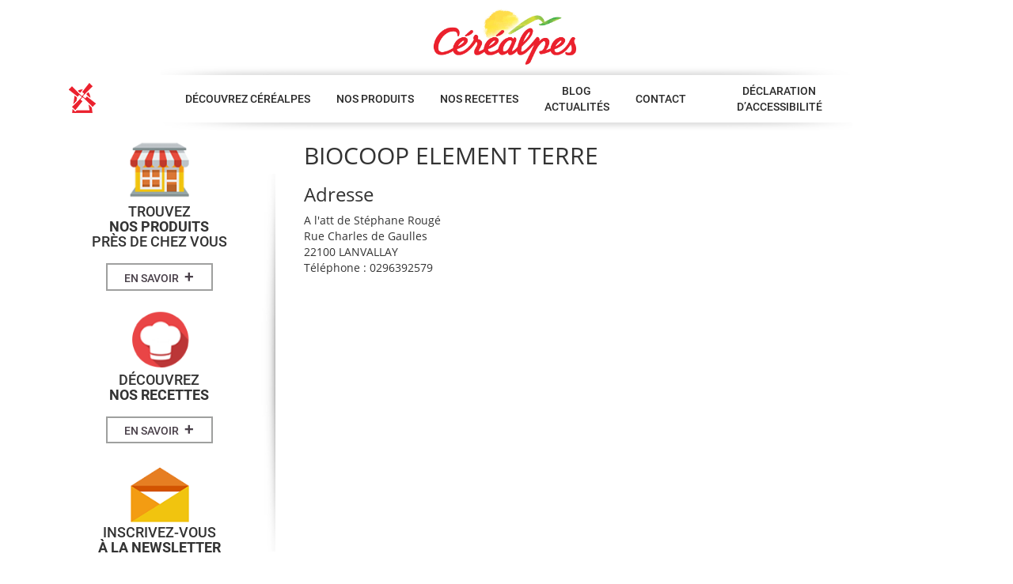

--- FILE ---
content_type: text/html; charset=UTF-8
request_url: https://www.cerealpes.fr/point-de-vente/biocoop-element-terre/
body_size: 10820
content:

<!doctype html>
<html lang="fr-FR">
  <head>
  <meta charset="utf-8">
  <meta http-equiv="x-ua-compatible" content="ie=edge">
  <meta name="viewport" content="width=device-width, initial-scale=1">
    <link rel="alternate" href="https://www.cerealpes.fr" hreflang="fr" />
  <meta name='robots' content='index, follow, max-image-preview:large, max-snippet:-1, max-video-preview:-1' />
	<style>img:is([sizes="auto" i], [sizes^="auto," i]) { contain-intrinsic-size: 3000px 1500px }</style>
	
	<!-- This site is optimized with the Yoast SEO plugin v26.8 - https://yoast.com/product/yoast-seo-wordpress/ -->
	<title>BIOCOOP ELEMENT TERRE - Céréalpes</title>
	<link rel="canonical" href="https://www.cerealpes.fr/point-de-vente/biocoop-element-terre/" />
	<meta property="og:locale" content="fr_FR" />
	<meta property="og:type" content="article" />
	<meta property="og:title" content="BIOCOOP ELEMENT TERRE - Céréalpes" />
	<meta property="og:url" content="https://www.cerealpes.fr/point-de-vente/biocoop-element-terre/" />
	<meta property="og:site_name" content="Céréalpes" />
	<meta name="twitter:card" content="summary_large_image" />
	<script type="application/ld+json" class="yoast-schema-graph">{"@context":"https://schema.org","@graph":[{"@type":"WebPage","@id":"https://www.cerealpes.fr/point-de-vente/biocoop-element-terre/","url":"https://www.cerealpes.fr/point-de-vente/biocoop-element-terre/","name":"BIOCOOP ELEMENT TERRE - Céréalpes","isPartOf":{"@id":"https://www.cerealpes.fr/#website"},"datePublished":"2016-01-21T10:08:52+00:00","breadcrumb":{"@id":"https://www.cerealpes.fr/point-de-vente/biocoop-element-terre/#breadcrumb"},"inLanguage":"fr-FR","potentialAction":[{"@type":"ReadAction","target":["https://www.cerealpes.fr/point-de-vente/biocoop-element-terre/"]}]},{"@type":"BreadcrumbList","@id":"https://www.cerealpes.fr/point-de-vente/biocoop-element-terre/#breadcrumb","itemListElement":[{"@type":"ListItem","position":1,"name":"Accueil","item":"https://www.cerealpes.fr/"},{"@type":"ListItem","position":2,"name":"Points de vente","item":"https://www.cerealpes.fr/points-de-vente/"},{"@type":"ListItem","position":3,"name":"BIOCOOP ELEMENT TERRE"}]},{"@type":"WebSite","@id":"https://www.cerealpes.fr/#website","url":"https://www.cerealpes.fr/","name":"Céréalpes","description":"Des céréales et du soleil","potentialAction":[{"@type":"SearchAction","target":{"@type":"EntryPoint","urlTemplate":"https://www.cerealpes.fr/?s={search_term_string}"},"query-input":{"@type":"PropertyValueSpecification","valueRequired":true,"valueName":"search_term_string"}}],"inLanguage":"fr-FR"}]}</script>
	<!-- / Yoast SEO plugin. -->


<link rel='dns-prefetch' href='//www.googletagmanager.com' />
<script type="text/javascript">
/* <![CDATA[ */
window._wpemojiSettings = {"baseUrl":"https:\/\/s.w.org\/images\/core\/emoji\/16.0.1\/72x72\/","ext":".png","svgUrl":"https:\/\/s.w.org\/images\/core\/emoji\/16.0.1\/svg\/","svgExt":".svg","source":{"concatemoji":"https:\/\/www.cerealpes.fr\/wp-includes\/js\/wp-emoji-release.min.js?ver=66ae52bd30b987de64406a9e84ee343d"}};
/*! This file is auto-generated */
!function(s,n){var o,i,e;function c(e){try{var t={supportTests:e,timestamp:(new Date).valueOf()};sessionStorage.setItem(o,JSON.stringify(t))}catch(e){}}function p(e,t,n){e.clearRect(0,0,e.canvas.width,e.canvas.height),e.fillText(t,0,0);var t=new Uint32Array(e.getImageData(0,0,e.canvas.width,e.canvas.height).data),a=(e.clearRect(0,0,e.canvas.width,e.canvas.height),e.fillText(n,0,0),new Uint32Array(e.getImageData(0,0,e.canvas.width,e.canvas.height).data));return t.every(function(e,t){return e===a[t]})}function u(e,t){e.clearRect(0,0,e.canvas.width,e.canvas.height),e.fillText(t,0,0);for(var n=e.getImageData(16,16,1,1),a=0;a<n.data.length;a++)if(0!==n.data[a])return!1;return!0}function f(e,t,n,a){switch(t){case"flag":return n(e,"\ud83c\udff3\ufe0f\u200d\u26a7\ufe0f","\ud83c\udff3\ufe0f\u200b\u26a7\ufe0f")?!1:!n(e,"\ud83c\udde8\ud83c\uddf6","\ud83c\udde8\u200b\ud83c\uddf6")&&!n(e,"\ud83c\udff4\udb40\udc67\udb40\udc62\udb40\udc65\udb40\udc6e\udb40\udc67\udb40\udc7f","\ud83c\udff4\u200b\udb40\udc67\u200b\udb40\udc62\u200b\udb40\udc65\u200b\udb40\udc6e\u200b\udb40\udc67\u200b\udb40\udc7f");case"emoji":return!a(e,"\ud83e\udedf")}return!1}function g(e,t,n,a){var r="undefined"!=typeof WorkerGlobalScope&&self instanceof WorkerGlobalScope?new OffscreenCanvas(300,150):s.createElement("canvas"),o=r.getContext("2d",{willReadFrequently:!0}),i=(o.textBaseline="top",o.font="600 32px Arial",{});return e.forEach(function(e){i[e]=t(o,e,n,a)}),i}function t(e){var t=s.createElement("script");t.src=e,t.defer=!0,s.head.appendChild(t)}"undefined"!=typeof Promise&&(o="wpEmojiSettingsSupports",i=["flag","emoji"],n.supports={everything:!0,everythingExceptFlag:!0},e=new Promise(function(e){s.addEventListener("DOMContentLoaded",e,{once:!0})}),new Promise(function(t){var n=function(){try{var e=JSON.parse(sessionStorage.getItem(o));if("object"==typeof e&&"number"==typeof e.timestamp&&(new Date).valueOf()<e.timestamp+604800&&"object"==typeof e.supportTests)return e.supportTests}catch(e){}return null}();if(!n){if("undefined"!=typeof Worker&&"undefined"!=typeof OffscreenCanvas&&"undefined"!=typeof URL&&URL.createObjectURL&&"undefined"!=typeof Blob)try{var e="postMessage("+g.toString()+"("+[JSON.stringify(i),f.toString(),p.toString(),u.toString()].join(",")+"));",a=new Blob([e],{type:"text/javascript"}),r=new Worker(URL.createObjectURL(a),{name:"wpTestEmojiSupports"});return void(r.onmessage=function(e){c(n=e.data),r.terminate(),t(n)})}catch(e){}c(n=g(i,f,p,u))}t(n)}).then(function(e){for(var t in e)n.supports[t]=e[t],n.supports.everything=n.supports.everything&&n.supports[t],"flag"!==t&&(n.supports.everythingExceptFlag=n.supports.everythingExceptFlag&&n.supports[t]);n.supports.everythingExceptFlag=n.supports.everythingExceptFlag&&!n.supports.flag,n.DOMReady=!1,n.readyCallback=function(){n.DOMReady=!0}}).then(function(){return e}).then(function(){var e;n.supports.everything||(n.readyCallback(),(e=n.source||{}).concatemoji?t(e.concatemoji):e.wpemoji&&e.twemoji&&(t(e.twemoji),t(e.wpemoji)))}))}((window,document),window._wpemojiSettings);
/* ]]> */
</script>
<link rel='stylesheet' id='validate-engine-css-css' href='https://www.cerealpes.fr/wp-content/plugins/wysija-newsletters/css/validationEngine.jquery.css?ver=2.22' type='text/css' media='all' />
<style id='wp-emoji-styles-inline-css' type='text/css'>

	img.wp-smiley, img.emoji {
		display: inline !important;
		border: none !important;
		box-shadow: none !important;
		height: 1em !important;
		width: 1em !important;
		margin: 0 0.07em !important;
		vertical-align: -0.1em !important;
		background: none !important;
		padding: 0 !important;
	}
</style>
<link rel='stylesheet' id='wp-block-library-css' href='https://www.cerealpes.fr/wp-includes/css/dist/block-library/style.min.css?ver=66ae52bd30b987de64406a9e84ee343d' type='text/css' media='all' />
<style id='classic-theme-styles-inline-css' type='text/css'>
/*! This file is auto-generated */
.wp-block-button__link{color:#fff;background-color:#32373c;border-radius:9999px;box-shadow:none;text-decoration:none;padding:calc(.667em + 2px) calc(1.333em + 2px);font-size:1.125em}.wp-block-file__button{background:#32373c;color:#fff;text-decoration:none}
</style>
<link rel='stylesheet' id='mediaelement-css' href='https://www.cerealpes.fr/wp-includes/js/mediaelement/mediaelementplayer-legacy.min.css?ver=4.2.17' type='text/css' media='all' />
<link rel='stylesheet' id='wp-mediaelement-css' href='https://www.cerealpes.fr/wp-includes/js/mediaelement/wp-mediaelement.min.css?ver=66ae52bd30b987de64406a9e84ee343d' type='text/css' media='all' />
<style id='jetpack-sharing-buttons-style-inline-css' type='text/css'>
.jetpack-sharing-buttons__services-list{display:flex;flex-direction:row;flex-wrap:wrap;gap:0;list-style-type:none;margin:5px;padding:0}.jetpack-sharing-buttons__services-list.has-small-icon-size{font-size:12px}.jetpack-sharing-buttons__services-list.has-normal-icon-size{font-size:16px}.jetpack-sharing-buttons__services-list.has-large-icon-size{font-size:24px}.jetpack-sharing-buttons__services-list.has-huge-icon-size{font-size:36px}@media print{.jetpack-sharing-buttons__services-list{display:none!important}}.editor-styles-wrapper .wp-block-jetpack-sharing-buttons{gap:0;padding-inline-start:0}ul.jetpack-sharing-buttons__services-list.has-background{padding:1.25em 2.375em}
</style>
<style id='global-styles-inline-css' type='text/css'>
:root{--wp--preset--aspect-ratio--square: 1;--wp--preset--aspect-ratio--4-3: 4/3;--wp--preset--aspect-ratio--3-4: 3/4;--wp--preset--aspect-ratio--3-2: 3/2;--wp--preset--aspect-ratio--2-3: 2/3;--wp--preset--aspect-ratio--16-9: 16/9;--wp--preset--aspect-ratio--9-16: 9/16;--wp--preset--color--black: #000000;--wp--preset--color--cyan-bluish-gray: #abb8c3;--wp--preset--color--white: #ffffff;--wp--preset--color--pale-pink: #f78da7;--wp--preset--color--vivid-red: #cf2e2e;--wp--preset--color--luminous-vivid-orange: #ff6900;--wp--preset--color--luminous-vivid-amber: #fcb900;--wp--preset--color--light-green-cyan: #7bdcb5;--wp--preset--color--vivid-green-cyan: #00d084;--wp--preset--color--pale-cyan-blue: #8ed1fc;--wp--preset--color--vivid-cyan-blue: #0693e3;--wp--preset--color--vivid-purple: #9b51e0;--wp--preset--gradient--vivid-cyan-blue-to-vivid-purple: linear-gradient(135deg,rgba(6,147,227,1) 0%,rgb(155,81,224) 100%);--wp--preset--gradient--light-green-cyan-to-vivid-green-cyan: linear-gradient(135deg,rgb(122,220,180) 0%,rgb(0,208,130) 100%);--wp--preset--gradient--luminous-vivid-amber-to-luminous-vivid-orange: linear-gradient(135deg,rgba(252,185,0,1) 0%,rgba(255,105,0,1) 100%);--wp--preset--gradient--luminous-vivid-orange-to-vivid-red: linear-gradient(135deg,rgba(255,105,0,1) 0%,rgb(207,46,46) 100%);--wp--preset--gradient--very-light-gray-to-cyan-bluish-gray: linear-gradient(135deg,rgb(238,238,238) 0%,rgb(169,184,195) 100%);--wp--preset--gradient--cool-to-warm-spectrum: linear-gradient(135deg,rgb(74,234,220) 0%,rgb(151,120,209) 20%,rgb(207,42,186) 40%,rgb(238,44,130) 60%,rgb(251,105,98) 80%,rgb(254,248,76) 100%);--wp--preset--gradient--blush-light-purple: linear-gradient(135deg,rgb(255,206,236) 0%,rgb(152,150,240) 100%);--wp--preset--gradient--blush-bordeaux: linear-gradient(135deg,rgb(254,205,165) 0%,rgb(254,45,45) 50%,rgb(107,0,62) 100%);--wp--preset--gradient--luminous-dusk: linear-gradient(135deg,rgb(255,203,112) 0%,rgb(199,81,192) 50%,rgb(65,88,208) 100%);--wp--preset--gradient--pale-ocean: linear-gradient(135deg,rgb(255,245,203) 0%,rgb(182,227,212) 50%,rgb(51,167,181) 100%);--wp--preset--gradient--electric-grass: linear-gradient(135deg,rgb(202,248,128) 0%,rgb(113,206,126) 100%);--wp--preset--gradient--midnight: linear-gradient(135deg,rgb(2,3,129) 0%,rgb(40,116,252) 100%);--wp--preset--font-size--small: 13px;--wp--preset--font-size--medium: 20px;--wp--preset--font-size--large: 36px;--wp--preset--font-size--x-large: 42px;--wp--preset--spacing--20: 0.44rem;--wp--preset--spacing--30: 0.67rem;--wp--preset--spacing--40: 1rem;--wp--preset--spacing--50: 1.5rem;--wp--preset--spacing--60: 2.25rem;--wp--preset--spacing--70: 3.38rem;--wp--preset--spacing--80: 5.06rem;--wp--preset--shadow--natural: 6px 6px 9px rgba(0, 0, 0, 0.2);--wp--preset--shadow--deep: 12px 12px 50px rgba(0, 0, 0, 0.4);--wp--preset--shadow--sharp: 6px 6px 0px rgba(0, 0, 0, 0.2);--wp--preset--shadow--outlined: 6px 6px 0px -3px rgba(255, 255, 255, 1), 6px 6px rgba(0, 0, 0, 1);--wp--preset--shadow--crisp: 6px 6px 0px rgba(0, 0, 0, 1);}:where(.is-layout-flex){gap: 0.5em;}:where(.is-layout-grid){gap: 0.5em;}body .is-layout-flex{display: flex;}.is-layout-flex{flex-wrap: wrap;align-items: center;}.is-layout-flex > :is(*, div){margin: 0;}body .is-layout-grid{display: grid;}.is-layout-grid > :is(*, div){margin: 0;}:where(.wp-block-columns.is-layout-flex){gap: 2em;}:where(.wp-block-columns.is-layout-grid){gap: 2em;}:where(.wp-block-post-template.is-layout-flex){gap: 1.25em;}:where(.wp-block-post-template.is-layout-grid){gap: 1.25em;}.has-black-color{color: var(--wp--preset--color--black) !important;}.has-cyan-bluish-gray-color{color: var(--wp--preset--color--cyan-bluish-gray) !important;}.has-white-color{color: var(--wp--preset--color--white) !important;}.has-pale-pink-color{color: var(--wp--preset--color--pale-pink) !important;}.has-vivid-red-color{color: var(--wp--preset--color--vivid-red) !important;}.has-luminous-vivid-orange-color{color: var(--wp--preset--color--luminous-vivid-orange) !important;}.has-luminous-vivid-amber-color{color: var(--wp--preset--color--luminous-vivid-amber) !important;}.has-light-green-cyan-color{color: var(--wp--preset--color--light-green-cyan) !important;}.has-vivid-green-cyan-color{color: var(--wp--preset--color--vivid-green-cyan) !important;}.has-pale-cyan-blue-color{color: var(--wp--preset--color--pale-cyan-blue) !important;}.has-vivid-cyan-blue-color{color: var(--wp--preset--color--vivid-cyan-blue) !important;}.has-vivid-purple-color{color: var(--wp--preset--color--vivid-purple) !important;}.has-black-background-color{background-color: var(--wp--preset--color--black) !important;}.has-cyan-bluish-gray-background-color{background-color: var(--wp--preset--color--cyan-bluish-gray) !important;}.has-white-background-color{background-color: var(--wp--preset--color--white) !important;}.has-pale-pink-background-color{background-color: var(--wp--preset--color--pale-pink) !important;}.has-vivid-red-background-color{background-color: var(--wp--preset--color--vivid-red) !important;}.has-luminous-vivid-orange-background-color{background-color: var(--wp--preset--color--luminous-vivid-orange) !important;}.has-luminous-vivid-amber-background-color{background-color: var(--wp--preset--color--luminous-vivid-amber) !important;}.has-light-green-cyan-background-color{background-color: var(--wp--preset--color--light-green-cyan) !important;}.has-vivid-green-cyan-background-color{background-color: var(--wp--preset--color--vivid-green-cyan) !important;}.has-pale-cyan-blue-background-color{background-color: var(--wp--preset--color--pale-cyan-blue) !important;}.has-vivid-cyan-blue-background-color{background-color: var(--wp--preset--color--vivid-cyan-blue) !important;}.has-vivid-purple-background-color{background-color: var(--wp--preset--color--vivid-purple) !important;}.has-black-border-color{border-color: var(--wp--preset--color--black) !important;}.has-cyan-bluish-gray-border-color{border-color: var(--wp--preset--color--cyan-bluish-gray) !important;}.has-white-border-color{border-color: var(--wp--preset--color--white) !important;}.has-pale-pink-border-color{border-color: var(--wp--preset--color--pale-pink) !important;}.has-vivid-red-border-color{border-color: var(--wp--preset--color--vivid-red) !important;}.has-luminous-vivid-orange-border-color{border-color: var(--wp--preset--color--luminous-vivid-orange) !important;}.has-luminous-vivid-amber-border-color{border-color: var(--wp--preset--color--luminous-vivid-amber) !important;}.has-light-green-cyan-border-color{border-color: var(--wp--preset--color--light-green-cyan) !important;}.has-vivid-green-cyan-border-color{border-color: var(--wp--preset--color--vivid-green-cyan) !important;}.has-pale-cyan-blue-border-color{border-color: var(--wp--preset--color--pale-cyan-blue) !important;}.has-vivid-cyan-blue-border-color{border-color: var(--wp--preset--color--vivid-cyan-blue) !important;}.has-vivid-purple-border-color{border-color: var(--wp--preset--color--vivid-purple) !important;}.has-vivid-cyan-blue-to-vivid-purple-gradient-background{background: var(--wp--preset--gradient--vivid-cyan-blue-to-vivid-purple) !important;}.has-light-green-cyan-to-vivid-green-cyan-gradient-background{background: var(--wp--preset--gradient--light-green-cyan-to-vivid-green-cyan) !important;}.has-luminous-vivid-amber-to-luminous-vivid-orange-gradient-background{background: var(--wp--preset--gradient--luminous-vivid-amber-to-luminous-vivid-orange) !important;}.has-luminous-vivid-orange-to-vivid-red-gradient-background{background: var(--wp--preset--gradient--luminous-vivid-orange-to-vivid-red) !important;}.has-very-light-gray-to-cyan-bluish-gray-gradient-background{background: var(--wp--preset--gradient--very-light-gray-to-cyan-bluish-gray) !important;}.has-cool-to-warm-spectrum-gradient-background{background: var(--wp--preset--gradient--cool-to-warm-spectrum) !important;}.has-blush-light-purple-gradient-background{background: var(--wp--preset--gradient--blush-light-purple) !important;}.has-blush-bordeaux-gradient-background{background: var(--wp--preset--gradient--blush-bordeaux) !important;}.has-luminous-dusk-gradient-background{background: var(--wp--preset--gradient--luminous-dusk) !important;}.has-pale-ocean-gradient-background{background: var(--wp--preset--gradient--pale-ocean) !important;}.has-electric-grass-gradient-background{background: var(--wp--preset--gradient--electric-grass) !important;}.has-midnight-gradient-background{background: var(--wp--preset--gradient--midnight) !important;}.has-small-font-size{font-size: var(--wp--preset--font-size--small) !important;}.has-medium-font-size{font-size: var(--wp--preset--font-size--medium) !important;}.has-large-font-size{font-size: var(--wp--preset--font-size--large) !important;}.has-x-large-font-size{font-size: var(--wp--preset--font-size--x-large) !important;}
:where(.wp-block-post-template.is-layout-flex){gap: 1.25em;}:where(.wp-block-post-template.is-layout-grid){gap: 1.25em;}
:where(.wp-block-columns.is-layout-flex){gap: 2em;}:where(.wp-block-columns.is-layout-grid){gap: 2em;}
:root :where(.wp-block-pullquote){font-size: 1.5em;line-height: 1.6;}
</style>
<link rel='stylesheet' id='cptch_stylesheet-css' href='https://www.cerealpes.fr/wp-content/plugins/captcha/css/front_end_style.css?ver=4.4.5' type='text/css' media='all' />
<link rel='stylesheet' id='dashicons-css' href='https://www.cerealpes.fr/wp-includes/css/dashicons.min.css?ver=66ae52bd30b987de64406a9e84ee343d' type='text/css' media='all' />
<link rel='stylesheet' id='cptch_desktop_style-css' href='https://www.cerealpes.fr/wp-content/plugins/captcha/css/desktop_style.css?ver=4.4.5' type='text/css' media='all' />
<link rel='stylesheet' id='contact-form-7-css' href='https://www.cerealpes.fr/wp-content/plugins/contact-form-7/includes/css/styles.css?ver=6.1.4' type='text/css' media='all' />
<link rel='stylesheet' id='responsive-lightbox-swipebox-css' href='https://www.cerealpes.fr/wp-content/plugins/responsive-lightbox/assets/swipebox/swipebox.min.css?ver=1.5.2' type='text/css' media='all' />
<link rel='stylesheet' id='sage/css-css' href='https://www.cerealpes.fr/wp-content/themes/cerealpes/dist/styles/main-b5f477a212.css' type='text/css' media='all' />
<script type="text/javascript" src="https://www.cerealpes.fr/wp-includes/js/jquery/jquery.min.js?ver=3.7.1" id="jquery-core-js"></script>
<script type="text/javascript" src="https://www.cerealpes.fr/wp-includes/js/jquery/jquery-migrate.min.js?ver=3.4.1" id="jquery-migrate-js"></script>
<script type="text/javascript" src="https://www.cerealpes.fr/wp-content/plugins/responsive-lightbox/assets/dompurify/purify.min.js?ver=3.3.1" id="dompurify-js"></script>
<script type="text/javascript" id="responsive-lightbox-sanitizer-js-before">
/* <![CDATA[ */
window.RLG = window.RLG || {}; window.RLG.sanitizeAllowedHosts = ["youtube.com","www.youtube.com","youtu.be","vimeo.com","player.vimeo.com"];
/* ]]> */
</script>
<script type="text/javascript" src="https://www.cerealpes.fr/wp-content/plugins/responsive-lightbox/js/sanitizer.js?ver=2.6.1" id="responsive-lightbox-sanitizer-js"></script>
<script type="text/javascript" src="https://www.cerealpes.fr/wp-content/plugins/responsive-lightbox/assets/swipebox/jquery.swipebox.min.js?ver=1.5.2" id="responsive-lightbox-swipebox-js"></script>
<script type="text/javascript" src="https://www.cerealpes.fr/wp-includes/js/underscore.min.js?ver=1.13.7" id="underscore-js"></script>
<script type="text/javascript" src="https://www.cerealpes.fr/wp-content/plugins/responsive-lightbox/assets/infinitescroll/infinite-scroll.pkgd.min.js?ver=4.0.1" id="responsive-lightbox-infinite-scroll-js"></script>
<script type="text/javascript" id="responsive-lightbox-js-before">
/* <![CDATA[ */
var rlArgs = {"script":"swipebox","selector":"lightbox","customEvents":"","activeGalleries":true,"animation":true,"hideCloseButtonOnMobile":false,"removeBarsOnMobile":false,"hideBars":true,"hideBarsDelay":5000,"videoMaxWidth":1080,"useSVG":true,"loopAtEnd":false,"woocommerce_gallery":false,"ajaxurl":"https:\/\/www.cerealpes.fr\/wp-admin\/admin-ajax.php","nonce":"105eac3910","preview":false,"postId":1512,"scriptExtension":false};
/* ]]> */
</script>
<script type="text/javascript" src="https://www.cerealpes.fr/wp-content/plugins/responsive-lightbox/js/front.js?ver=2.6.1" id="responsive-lightbox-js"></script>
<link rel="https://api.w.org/" href="https://www.cerealpes.fr/wp-json/" /><link rel="alternate" title="oEmbed (JSON)" type="application/json+oembed" href="https://www.cerealpes.fr/wp-json/oembed/1.0/embed?url=https%3A%2F%2Fwww.cerealpes.fr%2Fpoint-de-vente%2Fbiocoop-element-terre%2F" />
<link rel="alternate" title="oEmbed (XML)" type="text/xml+oembed" href="https://www.cerealpes.fr/wp-json/oembed/1.0/embed?url=https%3A%2F%2Fwww.cerealpes.fr%2Fpoint-de-vente%2Fbiocoop-element-terre%2F&#038;format=xml" />
<meta name="generator" content="Site Kit by Google 1.170.0" /><link rel="icon" href="https://www.cerealpes.fr/wp-content/uploads/2016/06/cropped-favicon.ico_256x256-32x32.png" sizes="32x32" />
<link rel="icon" href="https://www.cerealpes.fr/wp-content/uploads/2016/06/cropped-favicon.ico_256x256-192x192.png" sizes="192x192" />
<link rel="apple-touch-icon" href="https://www.cerealpes.fr/wp-content/uploads/2016/06/cropped-favicon.ico_256x256-180x180.png" />
<meta name="msapplication-TileImage" content="https://www.cerealpes.fr/wp-content/uploads/2016/06/cropped-favicon.ico_256x256-270x270.png" />
		<style type="text/css" id="wp-custom-css">
			ul#liste-categories-produits {
    display: flex;
    flex-wrap: wrap;
}
.cc_banner-wrapper {
	display:none!important;
}		</style>
		            <style>
                .categorie-produit-color-14, .categorie-produit-14 .sous-titre{color:#e0aa16;}
            .categorie-produit-title-color-14 h2{color:#e0aa16;}
            .categorie-produit-title-color-14 h3{color:#e0aa16;}
            .categorie-produit-title-color-14 h4{color:#e0aa16;}
            .categorie-produit-title-color-14 h5{color:#e0aa16;}
            .categorie-produit-title-color-14 h6{color:#e0aa16;}

            a.btn-default.categorie-produit-background-color-14:hover{background-color:rgb(232, 191, 80 );}

            .categorie-produit-background-color-14{background-color:#e0aa16;}
            .categorie-produit-background-color-light-14{ background-color:rgb(232, 191, 80 ); }
            .categorie-produit-background-color-ulight-14{ background-color:rgb(243, 221, 162 ); }

            ul#liste-categories-produits li h2.categorie-produit-14{
                background:
                url(https://www.cerealpes.fr/wp-content/themes/cerealpes/dist/images/coup-pinceau.png),
                linear-gradient(
                    rgba(232, 191, 80,1),
                    rgba(232, 191, 80, 1)
                )
                ;
            }

        body.single-produit article.produit .entry-title.categorie-produit-background-color-14:before ,body.archive article.produit .entry-title.categorie-produit-background-color-14:before{
            border-bottom: 10px solid #e0aa16;
        }
                    .categorie-produit-color-5, .categorie-produit-5 .sous-titre{color:#85ba41;}
            .categorie-produit-title-color-5 h2{color:#85ba41;}
            .categorie-produit-title-color-5 h3{color:#85ba41;}
            .categorie-produit-title-color-5 h4{color:#85ba41;}
            .categorie-produit-title-color-5 h5{color:#85ba41;}
            .categorie-produit-title-color-5 h6{color:#85ba41;}

            a.btn-default.categorie-produit-background-color-5:hover{background-color:rgb(164, 203, 113 );}

            .categorie-produit-background-color-5{background-color:#85ba41;}
            .categorie-produit-background-color-light-5{ background-color:rgb(164, 203, 113 ); }
            .categorie-produit-background-color-ulight-5{ background-color:rgb(206, 227, 179 ); }

            ul#liste-categories-produits li h2.categorie-produit-5{
                background:
                url(https://www.cerealpes.fr/wp-content/themes/cerealpes/dist/images/coup-pinceau.png),
                linear-gradient(
                    rgba(164, 203, 113,1),
                    rgba(164, 203, 113, 1)
                )
                ;
            }

        body.single-produit article.produit .entry-title.categorie-produit-background-color-5:before ,body.archive article.produit .entry-title.categorie-produit-background-color-5:before{
            border-bottom: 10px solid #85ba41;
        }
                    .categorie-produit-color-6, .categorie-produit-6 .sous-titre{color:#9381c0;}
            .categorie-produit-title-color-6 h2{color:#9381c0;}
            .categorie-produit-title-color-6 h3{color:#9381c0;}
            .categorie-produit-title-color-6 h4{color:#9381c0;}
            .categorie-produit-title-color-6 h5{color:#9381c0;}
            .categorie-produit-title-color-6 h6{color:#9381c0;}

            a.btn-default.categorie-produit-background-color-6:hover{background-color:rgb(174, 161, 208 );}

            .categorie-produit-background-color-6{background-color:#9381c0;}
            .categorie-produit-background-color-light-6{ background-color:rgb(174, 161, 208 ); }
            .categorie-produit-background-color-ulight-6{ background-color:rgb(212, 205, 230 ); }

            ul#liste-categories-produits li h2.categorie-produit-6{
                background:
                url(https://www.cerealpes.fr/wp-content/themes/cerealpes/dist/images/coup-pinceau.png),
                linear-gradient(
                    rgba(174, 161, 208,1),
                    rgba(174, 161, 208, 1)
                )
                ;
            }

        body.single-produit article.produit .entry-title.categorie-produit-background-color-6:before ,body.archive article.produit .entry-title.categorie-produit-background-color-6:before{
            border-bottom: 10px solid #9381c0;
        }
                    .categorie-produit-color-7, .categorie-produit-7 .sous-titre{color:#b47459;}
            .categorie-produit-title-color-7 h2{color:#b47459;}
            .categorie-produit-title-color-7 h3{color:#b47459;}
            .categorie-produit-title-color-7 h4{color:#b47459;}
            .categorie-produit-title-color-7 h5{color:#b47459;}
            .categorie-produit-title-color-7 h6{color:#b47459;}

            a.btn-default.categorie-produit-background-color-7:hover{background-color:rgb(199, 151, 131 );}

            .categorie-produit-background-color-7{background-color:#b47459;}
            .categorie-produit-background-color-light-7{ background-color:rgb(199, 151, 131 ); }
            .categorie-produit-background-color-ulight-7{ background-color:rgb(225, 199, 189 ); }

            ul#liste-categories-produits li h2.categorie-produit-7{
                background:
                url(https://www.cerealpes.fr/wp-content/themes/cerealpes/dist/images/coup-pinceau.png),
                linear-gradient(
                    rgba(199, 151, 131,1),
                    rgba(199, 151, 131, 1)
                )
                ;
            }

        body.single-produit article.produit .entry-title.categorie-produit-background-color-7:before ,body.archive article.produit .entry-title.categorie-produit-background-color-7:before{
            border-bottom: 10px solid #b47459;
        }
                    .categorie-produit-color-15, .categorie-produit-15 .sous-titre{color:#317dbf;}
            .categorie-produit-title-color-15 h2{color:#317dbf;}
            .categorie-produit-title-color-15 h3{color:#317dbf;}
            .categorie-produit-title-color-15 h4{color:#317dbf;}
            .categorie-produit-title-color-15 h5{color:#317dbf;}
            .categorie-produit-title-color-15 h6{color:#317dbf;}

            a.btn-default.categorie-produit-background-color-15:hover{background-color:rgb(101, 158, 207 );}

            .categorie-produit-background-color-15{background-color:#317dbf;}
            .categorie-produit-background-color-light-15{ background-color:rgb(101, 158, 207 ); }
            .categorie-produit-background-color-ulight-15{ background-color:rgb(173, 203, 229 ); }

            ul#liste-categories-produits li h2.categorie-produit-15{
                background:
                url(https://www.cerealpes.fr/wp-content/themes/cerealpes/dist/images/coup-pinceau.png),
                linear-gradient(
                    rgba(101, 158, 207,1),
                    rgba(101, 158, 207, 1)
                )
                ;
            }

        body.single-produit article.produit .entry-title.categorie-produit-background-color-15:before ,body.archive article.produit .entry-title.categorie-produit-background-color-15:before{
            border-bottom: 10px solid #317dbf;
        }
                    .categorie-produit-color-2, .categorie-produit-2 .sous-titre{color:#ed672f;}
            .categorie-produit-title-color-2 h2{color:#ed672f;}
            .categorie-produit-title-color-2 h3{color:#ed672f;}
            .categorie-produit-title-color-2 h4{color:#ed672f;}
            .categorie-produit-title-color-2 h5{color:#ed672f;}
            .categorie-produit-title-color-2 h6{color:#ed672f;}

            a.btn-default.categorie-produit-background-color-2:hover{background-color:rgb(242, 141, 99 );}

            .categorie-produit-background-color-2{background-color:#ed672f;}
            .categorie-produit-background-color-light-2{ background-color:rgb(242, 141, 99 ); }
            .categorie-produit-background-color-ulight-2{ background-color:rgb(248, 194, 172 ); }

            ul#liste-categories-produits li h2.categorie-produit-2{
                background:
                url(https://www.cerealpes.fr/wp-content/themes/cerealpes/dist/images/coup-pinceau.png),
                linear-gradient(
                    rgba(242, 141, 99,1),
                    rgba(242, 141, 99, 1)
                )
                ;
            }

        body.single-produit article.produit .entry-title.categorie-produit-background-color-2:before ,body.archive article.produit .entry-title.categorie-produit-background-color-2:before{
            border-bottom: 10px solid #ed672f;
        }
                </style>
        </head>
  <body class="wp-singular point-de-vente-template-default single single-point-de-vente postid-1512 wp-theme-cerealpes biocoop-element-terre sidebar-primary">
    <!--[if IE]>
      <div class="alert alert-warning">
        You are using an <strong>outdated</strong> browser. Please <a href="http://browsehappy.com/">upgrade your browser</a> to improve your experience.      </div>
    <![endif]-->
    <header class="banner">
  <div class="container">
                    <div id="top-link">
                  <a class="brand" href="https://www.cerealpes.fr/">
        <img src="https://www.cerealpes.fr/wp-content/themes/cerealpes/dist/images/logo.png" alt="Céréalpes - Produits Bio à base de céréales" class="img-responsive">
    </a>
              </div>
                <nav class="nav-primary">


        <div class="container-fluid">
            <div class="navbar-header">
                <button type="button" class="navbar-toggle collapsed" data-toggle="collapse" data-target="#bs-example-navbar-collapse-1" aria-expanded="false">
                    <span class="sr-only">Toggle navigation</span>
                    <span class="icon-bar"></span>
                    <span class="icon-bar"></span>
                    <span class="icon-bar"></span>
                </button>
                <a class="home" href="https://www.cerealpes.fr/" rel="index"> </a>
            </div>
            <div class="collapse navbar-collapse" id="bs-example-navbar-collapse-1">
                <div class="menu-menu-container"><ul id="menu-menu" class="nav"><li id="menu-item-3212" class="menu-item menu-item-type-custom menu-item-object-custom menu-item-has-children menu-item-3212"><a href="/histoire-cerealpes/">Découvrez Céréalpes</a>
<ul class="sub-menu">
	<li id="menu-item-3198" class="menu-item menu-item-type-post_type menu-item-object-page menu-item-3198"><a href="https://www.cerealpes.fr/histoire-cerealpes/">Notre histoire</a></li>
	<li id="menu-item-3200" class="menu-item menu-item-type-post_type menu-item-object-page menu-item-3200"><a href="https://www.cerealpes.fr/une-entreprise-bio-et-locale/">Une entreprise bio et locale</a></li>
</ul>
</li>
<li id="menu-item-148" class="menu-item menu-item-type-post_type menu-item-object-page menu-item-has-children menu-item-148"><a href="https://www.cerealpes.fr/nos-produits/">Nos produits</a>
<ul class="sub-menu">
	<li id="menu-item-3389" class="menu-item menu-item-type-custom menu-item-object-custom menu-item-3389"><a href="/produits/galettes-de-cereales/">Galettes de Céréales</a></li>
	<li id="menu-item-3390" class="menu-item menu-item-type-custom menu-item-object-custom menu-item-3390"><a href="/produits/galettes-de-polenta/">Galettes de Polenta</a></li>
	<li id="menu-item-3393" class="menu-item menu-item-type-custom menu-item-object-custom menu-item-3393"><a href="/produits/panisse-et-polenta/">Panisse et Polenta</a></li>
	<li id="menu-item-3394" class="menu-item menu-item-type-custom menu-item-object-custom menu-item-3394"><a href="/produits/galettes-au-son-davoine/">Galettes au Son d&rsquo;Avoine</a></li>
	<li id="menu-item-3946" class="menu-item menu-item-type-custom menu-item-object-custom menu-item-3946"><a href="https://www.cerealpes.fr/produits/galette-gratinee/">Galette gratinée</a></li>
	<li id="menu-item-3846" class="menu-item menu-item-type-custom menu-item-object-custom menu-item-3846"><a href="https://www.cerealpes.fr/produits/galettes-legumineuses/">Galettes de Légumineuses</a></li>
</ul>
</li>
<li id="menu-item-84" class="menu-item menu-item-type-recette menu-item-object-cpt-archive menu-item-84"><a href="https://www.cerealpes.fr/recettes/">Nos Recettes</a></li>
<li id="menu-item-141" class="menu-item menu-item-type-post_type menu-item-object-page current_page_parent menu-item-141"><a href="https://www.cerealpes.fr/actualites/">Blog <br /> Actualités</a></li>
<li id="menu-item-82" class="menu-item menu-item-type-post_type menu-item-object-page menu-item-82"><a href="https://www.cerealpes.fr/contact/">Contact</a></li>
<li id="menu-item-4214" class="menu-item menu-item-type-post_type menu-item-object-page menu-item-4214"><a href="https://www.cerealpes.fr/declaration-daccessibilite/">Déclaration d&rsquo;accessibilité</a></li>
</ul></div>            </div>
        </div>
    </nav>
  </div>
</header>
    <div id="top-container">
        <div class="wrap container" role="document">
            <div class="content row fsi-row-sm-level fsi-row-md-level fsi-row-lg-level">
                                    <main class="main col-sm-9 col-sm-push-3 clearfix">
                        <div class="content">
                            
      <article class="post-1512 point-de-vente type-point-de-vente status-publish hentry">
    <header>
      <h1 class="entry-title">BIOCOOP ELEMENT TERRE</h1>
          </header>
    <div class="entry-content">
                    <div>
            <h3>Adresse</h3>
            A l'att de Stéphane Rougé<br />Rue Charles de Gaulles<br />22100 LANVALLAY        </div>

                    <div>Téléphone : 0296392579</div>
                </div>
    <footer>
          </footer>
    
<section id="comments" class="comments">
  
  
  </section>
  </article>
                        </div>
                    </main><!-- /.main -->
                    <aside class="sidebar col-sm-3 col-sm-pull-9">
                        <section class="shops widget pwk_widget-4 widget_pwk_widget"><h4>Trouvez<br /><strong>nos produits</strong><br /> près de chez vous</h4>                <a href="https://www.cerealpes.fr/points-de-vente/" class="box-link">En savoir <span>+</span></a>

                </section><section class="recettes widget pwk_widget-3 widget_pwk_widget"><h4>Découvrez<br /> <strong>nos recettes</strong></h4>
                <a href="https://www.cerealpes.fr/recettes/" class="box-link">En savoir <span>+</span></a>

                </section><section class="newsletter widget pwk_widget-2 widget_pwk_widget"><h4>Inscrivez-vous<br /> <strong>à la newsletter</strong></h4>                <div class="widget_wysija_cont php_wysija"><div id="msg-form-wysija-php69708eadd7ebf-1" class="wysija-msg ajax"></div><form id="form-wysija-php69708eadd7ebf-1" method="post" action="#wysija" class="widget_wysija php_wysija">
<p class="wysija-paragraph">
    
    
    	<input type="text" name="wysija[user][email]" class="wysija-input validate[required,custom[email]]" title="E-mail" placeholder="E-mail" value="" />
    
    
    
    <span class="abs-req">
        <input type="text" name="wysija[user][abs][email]" class="wysija-input validated[abs][email]" value="" />
    </span>
    
</p>

<input class="wysija-submit wysija-submit-field" type="submit" value="OK" />

    <input type="hidden" name="form_id" value="1" />
    <input type="hidden" name="action" value="save" />
    <input type="hidden" name="controller" value="subscribers" />
    <input type="hidden" value="1" name="wysija-page" />

    
        <input type="hidden" name="wysija[user_list][list_ids]" value="1,3" />
    
 </form></div>
            </section><section class="widget search-2 widget_search"><h4>Recherchez</h4>
    <form role="search" method="get" id="searchform" class="searchform" action="https://www.cerealpes.fr/" >
        <div class="search-content">
            <label class="screen-reader-text" for="s">Search for:</label>

            <div class="input-group">
                <input type="text" value="" name="s" id="s"  class="form-control" placeholder="Rechercher" />
                <span class="input-group-btn">
                    <button type="submit" id="searchsubmit" value="Rechercher" class="btn btn-default"><span class="glyphicon glyphicon-search"></span></button>
                </span>
            </div>
        </div>
	</form></section>
                    </aside><!-- /.sidebar -->
                            </div><!-- /.content -->
                    </div><!-- /.wrap -->
    </div>

    <footer>
    <div class="top-shadow">
        <div id="top-footer" class="container-fluid">
            <div class="container">
                <div class="row">

                    <div class="col-md-4" id="addresse-footer">
                        <img src="https://www.cerealpes.fr/wp-content/themes/cerealpes/dist/images/logo.png" alt="Céréalpes" class="img-responsive logo">
                                                    <div class="addresse bg-icon">
                                CÉRÉALPES, <br />
6, Parc de Pitaugier<br />
04300 MANE                            </div>
                        
                    </div>

                    <section class="widget col-md-4 nav_menu-2 widget_nav_menu"><h5>Céréalpes &#038; Vous</h5><div class="menu-footer-menu-container"><ul id="menu-footer-menu" class="menu"><li id="menu-item-133" class="menu-item menu-item-type-post_type menu-item-object-page menu-item-133"><a href="https://www.cerealpes.fr/faq/">Questions Fréquentes</a></li>
<li id="menu-item-131" class="menu-item menu-item-type-post_type menu-item-object-page menu-item-131"><a href="https://www.cerealpes.fr/espace-pro/">Espace pro</a></li>
<li id="menu-item-130" class="menu-item menu-item-type-post_type menu-item-object-page menu-item-130"><a href="https://www.cerealpes.fr/mentions-legales/">Mentions légales</a></li>
<li id="menu-item-129" class="menu-item menu-item-type-post_type menu-item-object-page menu-item-129"><a href="https://www.cerealpes.fr/credits/">Crédits</a></li>
<li id="menu-item-4216" class="menu-item menu-item-type-post_type menu-item-object-page menu-item-4216"><a href="https://www.cerealpes.fr/declaration-daccessibilite/">Accessibilité : non conforme</a></li>
</ul></div></section>
                    <section class="col-md-4" id="right-footer">
                        <div class="social">
                            <h5>Suivez-nous</h5>
                                                            <a href="https://www.facebook.com/cerealpes" target="_blank">
                                    <img src="https://www.cerealpes.fr/wp-content/themes/cerealpes/dist/images/social/facebook.jpg" alt="Facebook">
                                </a>
                            
                            
                            
                        </div>

                        <div class="trier">
                            Nos emballages peuvent faire l'objet d'une consigne de tri.                            Pour en savoir plus nous vous invitons à consulter :
                            <a href="http://www.consignesdetri.fr" target="_blank">www.consignesdetri.fr</a><br />
                            <a href="http://www.quefairedemesdechets.fr" target="_blank">www.quefairedemesdechets.fr</a><br />

                        </div>
                    </section>

                </div>
            </div>

        </div>


    </div>
    <div id="footer-credits" class="footer container-fluid">
        <div class="row">
            <div class="col-sm-6 copy">
			Copyright © 2026 Céréalpes - 
			<a href="https://www.plateforme-numalim.fr/agec-fenetre-consommateur/" target="_blank" title="Caractéristiques environnementales AGEC" rel="nofollow">
				Retrouvez les caractéristiques environnementales de nos emballages (informations AGEC) sur la page NumAlim
			</a>
			</div>
            <div class="col-sm-6 periwinkle"><a href="http://www.periwinkle.fr/" target="_blank" title="Réalisation et développement du site internet" rel="nofollow">Création <img src="https://www.cerealpes.fr/wp-content/themes/cerealpes/dist/images/creation-periwinkle.png" alt="Periwinkle création" /></a> </div>
        </div>

    </div>
</footer>
<script type="speculationrules">
{"prefetch":[{"source":"document","where":{"and":[{"href_matches":"\/*"},{"not":{"href_matches":["\/wp-*.php","\/wp-admin\/*","\/wp-content\/uploads\/*","\/wp-content\/*","\/wp-content\/plugins\/*","\/wp-content\/themes\/cerealpes\/*","\/*\\?(.+)"]}},{"not":{"selector_matches":"a[rel~=\"nofollow\"]"}},{"not":{"selector_matches":".no-prefetch, .no-prefetch a"}}]},"eagerness":"conservative"}]}
</script>
<script>
window.axeptioSettings = {
  clientId: "60e58034377f8c085a312c1e",
  cookiesVersion: "cerealpes-base",
};
 
(function(d, s) {
  var t = d.getElementsByTagName(s)[0], e = d.createElement(s);
  e.async = true; e.src = "//static.axept.io/sdk.js";
  t.parentNode.insertBefore(e, t);
})(document, "script");
</script><script type="text/javascript" src="//stats.wp.com/w.js?ver=202604" id="jp-tracks-js"></script>
<script type="text/javascript" src="https://www.cerealpes.fr/wp-content/plugins/jetpack/jetpack_vendor/automattic/jetpack-connection/dist/tracks-callables.js?minify=false&amp;ver=d0312929561b6711bfb2" id="jp-tracks-functions-js"></script>
<script type="text/javascript" src="https://www.cerealpes.fr/wp-includes/js/dist/hooks.min.js?ver=4d63a3d491d11ffd8ac6" id="wp-hooks-js"></script>
<script type="text/javascript" src="https://www.cerealpes.fr/wp-includes/js/dist/i18n.min.js?ver=5e580eb46a90c2b997e6" id="wp-i18n-js"></script>
<script type="text/javascript" id="wp-i18n-js-after">
/* <![CDATA[ */
wp.i18n.setLocaleData( { 'text direction\u0004ltr': [ 'ltr' ] } );
/* ]]> */
</script>
<script type="text/javascript" src="https://www.cerealpes.fr/wp-content/plugins/contact-form-7/includes/swv/js/index.js?ver=6.1.4" id="swv-js"></script>
<script type="text/javascript" id="contact-form-7-js-translations">
/* <![CDATA[ */
( function( domain, translations ) {
	var localeData = translations.locale_data[ domain ] || translations.locale_data.messages;
	localeData[""].domain = domain;
	wp.i18n.setLocaleData( localeData, domain );
} )( "contact-form-7", {"translation-revision-date":"2025-02-06 12:02:14+0000","generator":"GlotPress\/4.0.1","domain":"messages","locale_data":{"messages":{"":{"domain":"messages","plural-forms":"nplurals=2; plural=n > 1;","lang":"fr"},"This contact form is placed in the wrong place.":["Ce formulaire de contact est plac\u00e9 dans un mauvais endroit."],"Error:":["Erreur\u00a0:"]}},"comment":{"reference":"includes\/js\/index.js"}} );
/* ]]> */
</script>
<script type="text/javascript" id="contact-form-7-js-before">
/* <![CDATA[ */
var wpcf7 = {
    "api": {
        "root": "https:\/\/www.cerealpes.fr\/wp-json\/",
        "namespace": "contact-form-7\/v1"
    }
};
/* ]]> */
</script>
<script type="text/javascript" src="https://www.cerealpes.fr/wp-content/plugins/contact-form-7/includes/js/index.js?ver=6.1.4" id="contact-form-7-js"></script>
<script type="text/javascript" id="sage/js-js-extra">
/* <![CDATA[ */
var pwk_ajax_object = {"ajaxurl":"https:\/\/www.cerealpes.fr\/wp-admin\/admin-ajax.php"};
var my_datas = {"theme_url":"https:\/\/www.cerealpes.fr\/wp-content\/themes\/cerealpes","home_url":"https:\/\/www.cerealpes.fr","pause_slide_homepage":"4"};
/* ]]> */
</script>
<script type="text/javascript" src="https://www.cerealpes.fr/wp-content/themes/cerealpes/dist/scripts/main-90b88fef9b.js" id="sage/js-js"></script>
<script type="text/javascript" src="https://www.cerealpes.fr/wp-includes/js/jquery/ui/core.min.js?ver=1.13.3" id="jquery-ui-core-js"></script>
<script type="text/javascript" src="https://www.cerealpes.fr/wp-includes/js/jquery/ui/menu.min.js?ver=1.13.3" id="jquery-ui-menu-js"></script>
<script type="text/javascript" src="https://www.cerealpes.fr/wp-includes/js/dist/dom-ready.min.js?ver=f77871ff7694fffea381" id="wp-dom-ready-js"></script>
<script type="text/javascript" id="wp-a11y-js-translations">
/* <![CDATA[ */
( function( domain, translations ) {
	var localeData = translations.locale_data[ domain ] || translations.locale_data.messages;
	localeData[""].domain = domain;
	wp.i18n.setLocaleData( localeData, domain );
} )( "default", {"translation-revision-date":"2026-01-20 09:40:54+0000","generator":"GlotPress\/4.0.3","domain":"messages","locale_data":{"messages":{"":{"domain":"messages","plural-forms":"nplurals=2; plural=n > 1;","lang":"fr"},"Notifications":["Notifications"]}},"comment":{"reference":"wp-includes\/js\/dist\/a11y.js"}} );
/* ]]> */
</script>
<script type="text/javascript" src="https://www.cerealpes.fr/wp-includes/js/dist/a11y.min.js?ver=3156534cc54473497e14" id="wp-a11y-js"></script>
<script type="text/javascript" src="https://www.cerealpes.fr/wp-includes/js/jquery/ui/autocomplete.min.js?ver=1.13.3" id="jquery-ui-autocomplete-js"></script>
<script type="text/javascript" src="https://www.cerealpes.fr/wp-content/plugins/wysija-newsletters/js/validate/languages/jquery.validationEngine-fr.js?ver=2.22" id="wysija-validator-lang-js"></script>
<script type="text/javascript" src="https://www.cerealpes.fr/wp-content/plugins/wysija-newsletters/js/validate/jquery.validationEngine.js?ver=2.22" id="wysija-validator-js"></script>
<script type="text/javascript" id="wysija-front-subscribers-js-extra">
/* <![CDATA[ */
var wysijaAJAX = {"action":"wysija_ajax","controller":"subscribers","ajaxurl":"https:\/\/www.cerealpes.fr\/wp-admin\/admin-ajax.php","loadingTrans":"Chargement...","is_rtl":""};
/* ]]> */
</script>
<script type="text/javascript" src="https://www.cerealpes.fr/wp-content/plugins/wysija-newsletters/js/front-subscribers.js?ver=2.22" id="wysija-front-subscribers-js"></script>
  </body>
</html>


--- FILE ---
content_type: text/javascript
request_url: https://www.cerealpes.fr/wp-content/themes/cerealpes/dist/scripts/main-90b88fef9b.js
body_size: 56391
content:
!function(t,e){"use strict";var i={item:3,autoWidth:!1,slideMove:1,slideMargin:10,addClass:"",mode:"slide",useCSS:!0,cssEasing:"ease",easing:"linear",speed:400,auto:!1,pauseOnHover:!1,loop:!1,slideEndAnimation:!0,pause:2e3,keyPress:!1,controls:!0,prevHtml:"",nextHtml:"",rtl:!1,adaptiveHeight:!1,vertical:!1,verticalHeight:500,vThumbWidth:100,thumbItem:10,pager:!0,gallery:!1,galleryMargin:5,thumbMargin:5,currentPagerPosition:"middle",enableTouch:!0,enableDrag:!0,freeMove:!0,swipeThreshold:40,responsive:[],onBeforeStart:function(t){},onSliderLoad:function(t){},onBeforeSlide:function(t,e){},onAfterSlide:function(t,e){},onBeforeNextSlide:function(t,e){},onBeforePrevSlide:function(t,e){}};t.fn.lightSlider=function(e){if(0===this.length)return this;if(this.length>1)return this.each(function(){t(this).lightSlider(e)}),this;var s={},n=t.extend(!0,{},i,e),r={},o=this;s.$el=this,"fade"===n.mode&&(n.vertical=!1);var a=o.children(),l=t(window).width(),h=null,c=null,u=0,d=0,p=!1,f=0,m="",g=0,_=n.vertical===!0?"height":"width",v=n.vertical===!0?"margin-bottom":"margin-right",y=0,b=0,T=0,w=0,x=null,S="ontouchstart"in document.documentElement,P={};return P.chbreakpoint=function(){if(l=t(window).width(),n.responsive.length){var e;if(n.autoWidth===!1&&(e=n.item),l<n.responsive[0].breakpoint)for(var i=0;i<n.responsive.length;i++)l<n.responsive[i].breakpoint&&(h=n.responsive[i].breakpoint,c=n.responsive[i]);if("undefined"!=typeof c&&null!==c)for(var s in c.settings)c.settings.hasOwnProperty(s)&&(("undefined"==typeof r[s]||null===r[s])&&(r[s]=n[s]),n[s]=c.settings[s]);if(!t.isEmptyObject(r)&&l>n.responsive[0].breakpoint)for(var o in r)r.hasOwnProperty(o)&&(n[o]=r[o]);n.autoWidth===!1&&y>0&&T>0&&e!==n.item&&(g=Math.round(y/((T+n.slideMargin)*n.slideMove)))}},P.calSW=function(){n.autoWidth===!1&&(T=(f-(n.item*n.slideMargin-n.slideMargin))/n.item)},P.calWidth=function(t){var e=t===!0?m.find(".lslide").length:a.length;if(n.autoWidth===!1)d=e*(T+n.slideMargin);else{d=0;for(var i=0;e>i;i++)d+=parseInt(a.eq(i).width())+n.slideMargin}return d},s={doCss:function(){var t=function(){for(var t=["transition","MozTransition","WebkitTransition","OTransition","msTransition","KhtmlTransition"],e=document.documentElement,i=0;i<t.length;i++)if(t[i]in e.style)return!0};return n.useCSS&&t()?!0:!1},keyPress:function(){n.keyPress&&t(document).on("keyup.lightslider",function(e){t(":focus").is("input, textarea")||(e.preventDefault?e.preventDefault():e.returnValue=!1,37===e.keyCode?o.goToPrevSlide():39===e.keyCode&&o.goToNextSlide())})},controls:function(){n.controls&&(o.after('<div class="lSAction"><a class="lSPrev">'+n.prevHtml+'</a><a class="lSNext">'+n.nextHtml+"</a></div>"),n.autoWidth?P.calWidth(!1)<f&&m.find(".lSAction").hide():u<=n.item&&m.find(".lSAction").hide(),m.find(".lSAction a").on("click",function(e){return e.preventDefault?e.preventDefault():e.returnValue=!1,"lSPrev"===t(this).attr("class")?o.goToPrevSlide():o.goToNextSlide(),!1}))},initialStyle:function(){var t=this;"fade"===n.mode&&(n.autoWidth=!1,n.slideEndAnimation=!1),n.auto&&(n.slideEndAnimation=!1),n.autoWidth&&(n.slideMove=1,n.item=1),n.loop&&(n.slideMove=1,n.freeMove=!1),n.onBeforeStart.call(this,o),P.chbreakpoint(),o.addClass("lightSlider").wrap('<div class="lSSlideOuter '+n.addClass+'"><div class="lSSlideWrapper"></div></div>'),m=o.parent(".lSSlideWrapper"),n.rtl===!0&&m.parent().addClass("lSrtl"),n.vertical?(m.parent().addClass("vertical"),f=n.verticalHeight,m.css("height",f+"px")):f=o.outerWidth(),a.addClass("lslide"),n.loop===!0&&"slide"===n.mode&&(P.calSW(),P.clone=function(){if(P.calWidth(!0)>f){for(var e=0,i=0,s=0;s<a.length&&(e+=parseInt(o.find(".lslide").eq(s).width())+n.slideMargin,i++,!(e>=f+n.slideMargin));s++);var r=n.autoWidth===!0?i:n.item;if(r<o.find(".clone.left").length)for(var l=0;l<o.find(".clone.left").length-r;l++)a.eq(l).remove();if(r<o.find(".clone.right").length)for(var h=a.length-1;h>a.length-1-o.find(".clone.right").length;h--)g--,a.eq(h).remove();for(var c=o.find(".clone.right").length;r>c;c++)o.find(".lslide").eq(c).clone().removeClass("lslide").addClass("clone right").appendTo(o),g++;for(var u=o.find(".lslide").length-o.find(".clone.left").length;u>o.find(".lslide").length-r;u--)o.find(".lslide").eq(u-1).clone().removeClass("lslide").addClass("clone left").prependTo(o);a=o.children()}else a.hasClass("clone")&&(o.find(".clone").remove(),t.move(o,0))},P.clone()),P.sSW=function(){u=a.length,n.rtl===!0&&n.vertical===!1&&(v="margin-left"),n.autoWidth===!1&&a.css(_,T+"px"),a.css(v,n.slideMargin+"px"),d=P.calWidth(!1),o.css(_,d+"px"),n.loop===!0&&"slide"===n.mode&&p===!1&&(g=o.find(".clone.left").length)},P.calL=function(){a=o.children(),u=a.length},this.doCss()&&m.addClass("usingCss"),P.calL(),"slide"===n.mode?(P.calSW(),P.sSW(),n.loop===!0&&(y=t.slideValue(),this.move(o,y)),n.vertical===!1&&this.setHeight(o,!1)):(this.setHeight(o,!0),o.addClass("lSFade"),this.doCss()||(a.fadeOut(0),a.eq(g).fadeIn(0))),n.loop===!0&&"slide"===n.mode?a.eq(g).addClass("active"):a.first().addClass("active")},pager:function(){var t=this;if(P.createPager=function(){w=(f-(n.thumbItem*n.thumbMargin-n.thumbMargin))/n.thumbItem;var e=m.find(".lslide"),i=m.find(".lslide").length,s=0,r="",a=0;for(s=0;i>s;s++){"slide"===n.mode&&(n.autoWidth?a+=(parseInt(e.eq(s).width())+n.slideMargin)*n.slideMove:a=s*(T+n.slideMargin)*n.slideMove);var l=e.eq(s*n.slideMove).attr("data-thumb");if(r+=n.gallery===!0?'<li style="width:100%;'+_+":"+w+"px;"+v+":"+n.thumbMargin+'px"><a href="#"><img src="'+l+'" /></a></li>':'<li><a href="#">'+(s+1)+"</a></li>","slide"===n.mode&&a>=d-f-n.slideMargin){s+=1;var h=2;n.autoWidth&&(r+='<li><a href="#">'+(s+1)+"</a></li>",h=1),h>s?(r=null,m.parent().addClass("noPager")):m.parent().removeClass("noPager");break}}var c=m.parent();c.find(".lSPager").html(r),n.gallery===!0&&(n.vertical===!0&&c.find(".lSPager").css("width",n.vThumbWidth+"px"),b=s*(n.thumbMargin+w)+.5,c.find(".lSPager").css({property:b+"px","transition-duration":n.speed+"ms"}),n.vertical===!0&&m.parent().css("padding-right",n.vThumbWidth+n.galleryMargin+"px"),c.find(".lSPager").css(_,b+"px"));var u=c.find(".lSPager").find("li");u.first().addClass("active"),u.on("click",function(){return n.loop===!0&&"slide"===n.mode?g+=u.index(this)-c.find(".lSPager").find("li.active").index():g=u.index(this),o.mode(!1),n.gallery===!0&&t.slideThumb(),!1})},n.pager){var e="lSpg";n.gallery&&(e="lSGallery"),m.after('<ul class="lSPager '+e+'"></ul>');var i=n.vertical?"margin-left":"margin-top";m.parent().find(".lSPager").css(i,n.galleryMargin+"px"),P.createPager()}setTimeout(function(){P.init()},0)},setHeight:function(t,e){var i=null,s=this;i=n.loop?t.children(".lslide ").first():t.children().first();var r=function(){var s=i.outerHeight(),n=0,r=s;e&&(s=0,n=100*r/f),t.css({height:s+"px","padding-bottom":n+"%"})};r(),i.find("img").length?i.find("img")[0].complete?(r(),x||s.auto()):i.find("img").load(function(){setTimeout(function(){r(),x||s.auto()},100)}):x||s.auto()},active:function(t,e){this.doCss()&&"fade"===n.mode&&m.addClass("on");var i=0;if(g*n.slideMove<u){t.removeClass("active"),this.doCss()||"fade"!==n.mode||e!==!1||t.fadeOut(n.speed),i=e===!0?g:g*n.slideMove;var s,r;e===!0&&(s=t.length,r=s-1,i+1>=s&&(i=r)),n.loop===!0&&"slide"===n.mode&&(i=e===!0?g-o.find(".clone.left").length:g*n.slideMove,e===!0&&(s=t.length,r=s-1,i+1===s?i=r:i+1>s&&(i=0))),this.doCss()||"fade"!==n.mode||e!==!1||t.eq(i).fadeIn(n.speed),t.eq(i).addClass("active")}else t.removeClass("active"),t.eq(t.length-1).addClass("active"),this.doCss()||"fade"!==n.mode||e!==!1||(t.fadeOut(n.speed),t.eq(i).fadeIn(n.speed))},move:function(t,e){n.rtl===!0&&(e=-e),this.doCss()?t.css(n.vertical===!0?{transform:"translate3d(0px, "+-e+"px, 0px)","-webkit-transform":"translate3d(0px, "+-e+"px, 0px)"}:{transform:"translate3d("+-e+"px, 0px, 0px)","-webkit-transform":"translate3d("+-e+"px, 0px, 0px)"}):n.vertical===!0?t.css("position","relative").animate({top:-e+"px"},n.speed,n.easing):t.css("position","relative").animate({left:-e+"px"},n.speed,n.easing);var i=m.parent().find(".lSPager").find("li");this.active(i,!0)},fade:function(){this.active(a,!1);var t=m.parent().find(".lSPager").find("li");this.active(t,!0)},slide:function(){var t=this;P.calSlide=function(){d>f&&(y=t.slideValue(),t.active(a,!1),y>d-f-n.slideMargin?y=d-f-n.slideMargin:0>y&&(y=0),t.move(o,y),n.loop===!0&&"slide"===n.mode&&(g>=u-o.find(".clone.left").length/n.slideMove&&t.resetSlide(o.find(".clone.left").length),0===g&&t.resetSlide(m.find(".lslide").length)))},P.calSlide()},resetSlide:function(t){var e=this;m.find(".lSAction a").addClass("disabled"),setTimeout(function(){g=t,m.css("transition-duration","0ms"),y=e.slideValue(),e.active(a,!1),s.move(o,y),setTimeout(function(){m.css("transition-duration",n.speed+"ms"),m.find(".lSAction a").removeClass("disabled")},50)},n.speed+100)},slideValue:function(){var t=0;if(n.autoWidth===!1)t=g*(T+n.slideMargin)*n.slideMove;else{t=0;for(var e=0;g>e;e++)t+=parseInt(a.eq(e).width())+n.slideMargin}return t},slideThumb:function(){var t;switch(n.currentPagerPosition){case"left":t=0;break;case"middle":t=f/2-w/2;break;case"right":t=f-w}var e=g-o.find(".clone.left").length,i=m.parent().find(".lSPager");"slide"===n.mode&&n.loop===!0&&(e>=i.children().length?e=0:0>e&&(e=i.children().length));var s=e*(w+n.thumbMargin)-t;s+f>b&&(s=b-f-n.thumbMargin),0>s&&(s=0),this.move(i,s)},auto:function(){n.auto&&(clearInterval(x),x=setInterval(function(){o.goToNextSlide()},n.pause))},pauseOnHover:function(){var e=this;n.auto&&n.pauseOnHover&&(m.on("mouseenter",function(){t(this).addClass("ls-hover"),o.pause(),n.auto=!0}),m.on("mouseleave",function(){t(this).removeClass("ls-hover"),m.find(".lightSlider").hasClass("lsGrabbing")||e.auto()}))},touchMove:function(t,e){if(m.css("transition-duration","0ms"),"slide"===n.mode){var i=t-e,s=y-i;if(s>=d-f-n.slideMargin)if(n.freeMove===!1)s=d-f-n.slideMargin;else{var r=d-f-n.slideMargin;s=r+(s-r)/5}else 0>s&&(n.freeMove===!1?s=0:s/=5);this.move(o,s)}},touchEnd:function(t){if(m.css("transition-duration",n.speed+"ms"),"slide"===n.mode){var e=!1,i=!0;y-=t,y>d-f-n.slideMargin?(y=d-f-n.slideMargin,n.autoWidth===!1&&(e=!0)):0>y&&(y=0);var s=function(t){var i=0;if(e||t&&(i=1),n.autoWidth)for(var s=0,r=0;r<a.length&&(s+=parseInt(a.eq(r).width())+n.slideMargin,g=r+i,!(s>=y));r++);else{var o=y/((T+n.slideMargin)*n.slideMove);g=parseInt(o)+i,y>=d-f-n.slideMargin&&o%1!==0&&g++}};t>=n.swipeThreshold?(s(!1),i=!1):t<=-n.swipeThreshold&&(s(!0),i=!1),o.mode(i),this.slideThumb()}else t>=n.swipeThreshold?o.goToPrevSlide():t<=-n.swipeThreshold&&o.goToNextSlide()},enableDrag:function(){var e=this;if(!S){var i=0,s=0,r=!1;m.find(".lightSlider").addClass("lsGrab"),m.on("mousedown",function(e){return f>d&&0!==d?!1:void("lSPrev"!==t(e.target).attr("class")&&"lSNext"!==t(e.target).attr("class")&&(i=n.vertical===!0?e.pageY:e.pageX,r=!0,e.preventDefault?e.preventDefault():e.returnValue=!1,m.scrollLeft+=1,m.scrollLeft-=1,m.find(".lightSlider").removeClass("lsGrab").addClass("lsGrabbing"),clearInterval(x)))}),t(window).on("mousemove",function(t){r&&(s=n.vertical===!0?t.pageY:t.pageX,e.touchMove(s,i))}),t(window).on("mouseup",function(o){if(r){m.find(".lightSlider").removeClass("lsGrabbing").addClass("lsGrab"),r=!1,s=n.vertical===!0?o.pageY:o.pageX;var a=s-i;Math.abs(a)>=n.swipeThreshold&&t(window).on("click.ls",function(e){e.preventDefault?e.preventDefault():e.returnValue=!1,e.stopImmediatePropagation(),e.stopPropagation(),t(window).off("click.ls")}),e.touchEnd(a)}})}},enableTouch:function(){var t=this;if(S){var e={},i={};m.on("touchstart",function(t){i=t.originalEvent.targetTouches[0],e.pageX=t.originalEvent.targetTouches[0].pageX,e.pageY=t.originalEvent.targetTouches[0].pageY,clearInterval(x)}),m.on("touchmove",function(s){if(f>d&&0!==d)return!1;var r=s.originalEvent;i=r.targetTouches[0];var o=Math.abs(i.pageX-e.pageX),a=Math.abs(i.pageY-e.pageY);n.vertical===!0?(3*a>o&&s.preventDefault(),t.touchMove(i.pageY,e.pageY)):(3*o>a&&s.preventDefault(),t.touchMove(i.pageX,e.pageX))}),m.on("touchend",function(){if(f>d&&0!==d)return!1;var s;s=n.vertical===!0?i.pageY-e.pageY:i.pageX-e.pageX,t.touchEnd(s)})}},build:function(){var e=this;e.initialStyle(),this.doCss()&&(n.enableTouch===!0&&e.enableTouch(),n.enableDrag===!0&&e.enableDrag()),t(window).on("focus",function(){e.auto()}),t(window).on("blur",function(){clearInterval(x)}),e.pager(),e.pauseOnHover(),e.controls(),e.keyPress()}},s.build(),P.init=function(){P.chbreakpoint(),n.vertical===!0?(f=n.item>1?n.verticalHeight:a.outerHeight(),m.css("height",f+"px")):f=m.outerWidth(),n.loop===!0&&"slide"===n.mode&&P.clone(),P.calL(),"slide"===n.mode&&o.removeClass("lSSlide"),"slide"===n.mode&&(P.calSW(),P.sSW()),setTimeout(function(){"slide"===n.mode&&o.addClass("lSSlide")},1e3),n.pager&&P.createPager(),n.adaptiveHeight===!0&&n.vertical===!1&&o.css("height",a.eq(g).outerHeight(!0)),n.adaptiveHeight===!1&&("slide"===n.mode?n.vertical===!1?s.setHeight(o,!1):s.auto():s.setHeight(o,!0)),n.gallery===!0&&s.slideThumb(),"slide"===n.mode&&s.slide(),n.autoWidth===!1?a.length<=n.item?m.find(".lSAction").hide():m.find(".lSAction").show():P.calWidth(!1)<f&&0!==d?m.find(".lSAction").hide():m.find(".lSAction").show()},o.goToPrevSlide=function(){if(g>0)n.onBeforePrevSlide.call(this,o,g),g--,o.mode(!1),n.gallery===!0&&s.slideThumb();else if(n.loop===!0){if(n.onBeforePrevSlide.call(this,o,g),"fade"===n.mode){var t=u-1;g=parseInt(t/n.slideMove)}o.mode(!1),n.gallery===!0&&s.slideThumb()}else n.slideEndAnimation===!0&&(o.addClass("leftEnd"),setTimeout(function(){o.removeClass("leftEnd")},400))},o.goToNextSlide=function(){var t=!0;if("slide"===n.mode){var e=s.slideValue();t=e<d-f-n.slideMargin}g*n.slideMove<u-n.slideMove&&t?(n.onBeforeNextSlide.call(this,o,g),g++,o.mode(!1),n.gallery===!0&&s.slideThumb()):n.loop===!0?(n.onBeforeNextSlide.call(this,o,g),g=0,o.mode(!1),n.gallery===!0&&s.slideThumb()):n.slideEndAnimation===!0&&(o.addClass("rightEnd"),setTimeout(function(){o.removeClass("rightEnd")},400))},o.mode=function(t){n.adaptiveHeight===!0&&n.vertical===!1&&o.css("height",a.eq(g).outerHeight(!0)),p===!1&&("slide"===n.mode?s.doCss()&&(o.addClass("lSSlide"),""!==n.speed&&m.css("transition-duration",n.speed+"ms"),""!==n.cssEasing&&m.css("transition-timing-function",n.cssEasing)):s.doCss()&&(""!==n.speed&&o.css("transition-duration",n.speed+"ms"),""!==n.cssEasing&&o.css("transition-timing-function",n.cssEasing))),t||n.onBeforeSlide.call(this,o,g),"slide"===n.mode?s.slide():s.fade(),m.hasClass("ls-hover")||s.auto(),setTimeout(function(){t||n.onAfterSlide.call(this,o,g)},n.speed),p=!0},o.play=function(){o.goToNextSlide(),n.auto=!0,s.auto()},o.pause=function(){n.auto=!1,clearInterval(x)},o.refresh=function(){P.init()},o.getCurrentSlideCount=function(){var t=g;if(n.loop){var e=m.find(".lslide").length,i=o.find(".clone.left").length;t=i-1>=g?e+(g-i):g>=e+i?g-e-i:g-i}return t+1},o.getTotalSlideCount=function(){return m.find(".lslide").length},o.goToSlide=function(t){g=n.loop?t+o.find(".clone.left").length-1:t,o.mode(!1),n.gallery===!0&&s.slideThumb()},o.destroy=function(){o.lightSlider&&(o.goToPrevSlide=function(){},o.goToNextSlide=function(){},o.mode=function(){},o.play=function(){},o.pause=function(){},o.refresh=function(){},o.getCurrentSlideCount=function(){},o.getTotalSlideCount=function(){},o.goToSlide=function(){},o.lightSlider=null,P={init:function(){}},o.parent().parent().find(".lSAction, .lSPager").remove(),o.removeClass("lightSlider lSFade lSSlide lsGrab lsGrabbing leftEnd right").removeAttr("style").unwrap().unwrap(),o.children().removeAttr("style"),a.removeClass("lslide active"),o.find(".clone").remove(),a=null,x=null,p=!1,g=0)},setTimeout(function(){n.onSliderLoad.call(this,o)},10),t(window).on("resize orientationchange",function(t){setTimeout(function(){t.preventDefault?t.preventDefault():t.returnValue=!1,P.init()},200)}),this}}(jQuery);var _gsScope="undefined"!=typeof module&&module.exports&&"undefined"!=typeof global?global:this||window;(_gsScope._gsQueue||(_gsScope._gsQueue=[])).push(function(){"use strict";_gsScope._gsDefine("TweenMax",["core.Animation","core.SimpleTimeline","TweenLite"],function(t,e,i){var s=function(t){var e,i=[],s=t.length;for(e=0;e!==s;i.push(t[e++]));return i},n=function(t,e,i){var s,n,r=t.cycle;for(s in r)n=r[s],t[s]="function"==typeof n?n.call(e[i],i):n[i%n.length];delete t.cycle},r=function(t,e,s){i.call(this,t,e,s),this._cycle=0,this._yoyo=this.vars.yoyo===!0,this._repeat=this.vars.repeat||0,this._repeatDelay=this.vars.repeatDelay||0,this._dirty=!0,this.render=r.prototype.render},o=1e-10,a=i._internals,l=a.isSelector,h=a.isArray,c=r.prototype=i.to({},.1,{}),u=[];r.version="1.18.2",c.constructor=r,c.kill()._gc=!1,r.killTweensOf=r.killDelayedCallsTo=i.killTweensOf,r.getTweensOf=i.getTweensOf,r.lagSmoothing=i.lagSmoothing,r.ticker=i.ticker,r.render=i.render,c.invalidate=function(){return this._yoyo=this.vars.yoyo===!0,this._repeat=this.vars.repeat||0,this._repeatDelay=this.vars.repeatDelay||0,this._uncache(!0),i.prototype.invalidate.call(this)},c.updateTo=function(t,e){var s,n=this.ratio,r=this.vars.immediateRender||t.immediateRender;e&&this._startTime<this._timeline._time&&(this._startTime=this._timeline._time,this._uncache(!1),this._gc?this._enabled(!0,!1):this._timeline.insert(this,this._startTime-this._delay));for(s in t)this.vars[s]=t[s];if(this._initted||r)if(e)this._initted=!1,r&&this.render(0,!0,!0);else if(this._gc&&this._enabled(!0,!1),this._notifyPluginsOfEnabled&&this._firstPT&&i._onPluginEvent("_onDisable",this),this._time/this._duration>.998){var o=this._totalTime;this.render(0,!0,!1),this._initted=!1,this.render(o,!0,!1)}else if(this._initted=!1,this._init(),this._time>0||r)for(var a,l=1/(1-n),h=this._firstPT;h;)a=h.s+h.c,h.c*=l,h.s=a-h.c,h=h._next;return this},c.render=function(t,e,i){this._initted||0===this._duration&&this.vars.repeat&&this.invalidate();var s,n,r,l,h,c,u,d,p=this._dirty?this.totalDuration():this._totalDuration,f=this._time,m=this._totalTime,g=this._cycle,_=this._duration,v=this._rawPrevTime;if(t>=p-1e-7?(this._totalTime=p,this._cycle=this._repeat,this._yoyo&&0!==(1&this._cycle)?(this._time=0,this.ratio=this._ease._calcEnd?this._ease.getRatio(0):0):(this._time=_,this.ratio=this._ease._calcEnd?this._ease.getRatio(1):1),this._reversed||(s=!0,n="onComplete",i=i||this._timeline.autoRemoveChildren),0===_&&(this._initted||!this.vars.lazy||i)&&(this._startTime===this._timeline._duration&&(t=0),(0>v||0>=t&&t>=-1e-7||v===o&&"isPause"!==this.data)&&v!==t&&(i=!0,v>o&&(n="onReverseComplete")),this._rawPrevTime=d=!e||t||v===t?t:o)):1e-7>t?(this._totalTime=this._time=this._cycle=0,this.ratio=this._ease._calcEnd?this._ease.getRatio(0):0,(0!==m||0===_&&v>0)&&(n="onReverseComplete",s=this._reversed),0>t&&(this._active=!1,0===_&&(this._initted||!this.vars.lazy||i)&&(v>=0&&(i=!0),this._rawPrevTime=d=!e||t||v===t?t:o)),this._initted||(i=!0)):(this._totalTime=this._time=t,0!==this._repeat&&(l=_+this._repeatDelay,this._cycle=this._totalTime/l>>0,0!==this._cycle&&this._cycle===this._totalTime/l&&this._cycle--,this._time=this._totalTime-this._cycle*l,this._yoyo&&0!==(1&this._cycle)&&(this._time=_-this._time),this._time>_?this._time=_:this._time<0&&(this._time=0)),this._easeType?(h=this._time/_,c=this._easeType,u=this._easePower,(1===c||3===c&&h>=.5)&&(h=1-h),3===c&&(h*=2),1===u?h*=h:2===u?h*=h*h:3===u?h*=h*h*h:4===u&&(h*=h*h*h*h),1===c?this.ratio=1-h:2===c?this.ratio=h:this._time/_<.5?this.ratio=h/2:this.ratio=1-h/2):this.ratio=this._ease.getRatio(this._time/_)),f===this._time&&!i&&g===this._cycle)return void(m!==this._totalTime&&this._onUpdate&&(e||this._callback("onUpdate")));if(!this._initted){if(this._init(),!this._initted||this._gc)return;if(!i&&this._firstPT&&(this.vars.lazy!==!1&&this._duration||this.vars.lazy&&!this._duration))return this._time=f,this._totalTime=m,this._rawPrevTime=v,this._cycle=g,a.lazyTweens.push(this),void(this._lazy=[t,e]);this._time&&!s?this.ratio=this._ease.getRatio(this._time/_):s&&this._ease._calcEnd&&(this.ratio=this._ease.getRatio(0===this._time?0:1))}for(this._lazy!==!1&&(this._lazy=!1),this._active||!this._paused&&this._time!==f&&t>=0&&(this._active=!0),0===m&&(2===this._initted&&t>0&&this._init(),this._startAt&&(t>=0?this._startAt.render(t,e,i):n||(n="_dummyGS")),this.vars.onStart&&(0!==this._totalTime||0===_)&&(e||this._callback("onStart"))),r=this._firstPT;r;)r.f?r.t[r.p](r.c*this.ratio+r.s):r.t[r.p]=r.c*this.ratio+r.s,r=r._next;this._onUpdate&&(0>t&&this._startAt&&this._startTime&&this._startAt.render(t,e,i),e||(this._totalTime!==m||s)&&this._callback("onUpdate")),this._cycle!==g&&(e||this._gc||this.vars.onRepeat&&this._callback("onRepeat")),n&&(!this._gc||i)&&(0>t&&this._startAt&&!this._onUpdate&&this._startTime&&this._startAt.render(t,e,i),s&&(this._timeline.autoRemoveChildren&&this._enabled(!1,!1),this._active=!1),!e&&this.vars[n]&&this._callback(n),0===_&&this._rawPrevTime===o&&d!==o&&(this._rawPrevTime=0))},r.to=function(t,e,i){return new r(t,e,i)},r.from=function(t,e,i){return i.runBackwards=!0,i.immediateRender=0!=i.immediateRender,new r(t,e,i)},r.fromTo=function(t,e,i,s){return s.startAt=i,s.immediateRender=0!=s.immediateRender&&0!=i.immediateRender,new r(t,e,s)},r.staggerTo=r.allTo=function(t,e,o,a,c,d,p){a=a||0;var f,m,g,_,v=0,y=[],b=function(){o.onComplete&&o.onComplete.apply(o.onCompleteScope||this,arguments),c.apply(p||o.callbackScope||this,d||u)},T=o.cycle,w=o.startAt&&o.startAt.cycle;for(h(t)||("string"==typeof t&&(t=i.selector(t)||t),l(t)&&(t=s(t))),t=t||[],0>a&&(t=s(t),t.reverse(),a*=-1),f=t.length-1,g=0;f>=g;g++){m={};for(_ in o)m[_]=o[_];if(T&&n(m,t,g),w){w=m.startAt={};for(_ in o.startAt)w[_]=o.startAt[_];n(m.startAt,t,g)}m.delay=v+(m.delay||0),g===f&&c&&(m.onComplete=b),y[g]=new r(t[g],e,m),v+=a}return y},r.staggerFrom=r.allFrom=function(t,e,i,s,n,o,a){return i.runBackwards=!0,i.immediateRender=0!=i.immediateRender,r.staggerTo(t,e,i,s,n,o,a)},r.staggerFromTo=r.allFromTo=function(t,e,i,s,n,o,a,l){return s.startAt=i,s.immediateRender=0!=s.immediateRender&&0!=i.immediateRender,r.staggerTo(t,e,s,n,o,a,l)},r.delayedCall=function(t,e,i,s,n){return new r(e,0,{delay:t,onComplete:e,onCompleteParams:i,callbackScope:s,onReverseComplete:e,onReverseCompleteParams:i,immediateRender:!1,useFrames:n,overwrite:0})},r.set=function(t,e){return new r(t,0,e)},r.isTweening=function(t){return i.getTweensOf(t,!0).length>0};var d=function(t,e){for(var s=[],n=0,r=t._first;r;)r instanceof i?s[n++]=r:(e&&(s[n++]=r),s=s.concat(d(r,e)),n=s.length),r=r._next;return s},p=r.getAllTweens=function(e){return d(t._rootTimeline,e).concat(d(t._rootFramesTimeline,e))};r.killAll=function(t,i,s,n){null==i&&(i=!0),null==s&&(s=!0);var r,o,a,l=p(0!=n),h=l.length,c=i&&s&&n;for(a=0;h>a;a++)o=l[a],(c||o instanceof e||(r=o.target===o.vars.onComplete)&&s||i&&!r)&&(t?o.totalTime(o._reversed?0:o.totalDuration()):o._enabled(!1,!1))},r.killChildTweensOf=function(t,e){if(null!=t){var n,o,c,u,d,p=a.tweenLookup;if("string"==typeof t&&(t=i.selector(t)||t),l(t)&&(t=s(t)),h(t))for(u=t.length;--u>-1;)r.killChildTweensOf(t[u],e);else{n=[];for(c in p)for(o=p[c].target.parentNode;o;)o===t&&(n=n.concat(p[c].tweens)),o=o.parentNode;for(d=n.length,u=0;d>u;u++)e&&n[u].totalTime(n[u].totalDuration()),n[u]._enabled(!1,!1)}}};var f=function(t,i,s,n){i=i!==!1,s=s!==!1,n=n!==!1;for(var r,o,a=p(n),l=i&&s&&n,h=a.length;--h>-1;)o=a[h],(l||o instanceof e||(r=o.target===o.vars.onComplete)&&s||i&&!r)&&o.paused(t)};return r.pauseAll=function(t,e,i){f(!0,t,e,i)},r.resumeAll=function(t,e,i){f(!1,t,e,i)},r.globalTimeScale=function(e){var s=t._rootTimeline,n=i.ticker.time;return arguments.length?(e=e||o,s._startTime=n-(n-s._startTime)*s._timeScale/e,s=t._rootFramesTimeline,n=i.ticker.frame,s._startTime=n-(n-s._startTime)*s._timeScale/e,s._timeScale=t._rootTimeline._timeScale=e,e):s._timeScale},c.progress=function(t){return arguments.length?this.totalTime(this.duration()*(this._yoyo&&0!==(1&this._cycle)?1-t:t)+this._cycle*(this._duration+this._repeatDelay),!1):this._time/this.duration()},c.totalProgress=function(t){return arguments.length?this.totalTime(this.totalDuration()*t,!1):this._totalTime/this.totalDuration()},c.time=function(t,e){return arguments.length?(this._dirty&&this.totalDuration(),t>this._duration&&(t=this._duration),this._yoyo&&0!==(1&this._cycle)?t=this._duration-t+this._cycle*(this._duration+this._repeatDelay):0!==this._repeat&&(t+=this._cycle*(this._duration+this._repeatDelay)),this.totalTime(t,e)):this._time},c.duration=function(e){return arguments.length?t.prototype.duration.call(this,e):this._duration},c.totalDuration=function(t){return arguments.length?-1===this._repeat?this:this.duration((t-this._repeat*this._repeatDelay)/(this._repeat+1)):(this._dirty&&(this._totalDuration=-1===this._repeat?999999999999:this._duration*(this._repeat+1)+this._repeatDelay*this._repeat,this._dirty=!1),this._totalDuration)},c.repeat=function(t){return arguments.length?(this._repeat=t,this._uncache(!0)):this._repeat},c.repeatDelay=function(t){return arguments.length?(this._repeatDelay=t,this._uncache(!0)):this._repeatDelay},c.yoyo=function(t){return arguments.length?(this._yoyo=t,this):this._yoyo},r},!0),_gsScope._gsDefine("TimelineLite",["core.Animation","core.SimpleTimeline","TweenLite"],function(t,e,i){var s=function(t){e.call(this,t),this._labels={},this.autoRemoveChildren=this.vars.autoRemoveChildren===!0,this.smoothChildTiming=this.vars.smoothChildTiming===!0,this._sortChildren=!0,this._onUpdate=this.vars.onUpdate;var i,s,n=this.vars;for(s in n)i=n[s],l(i)&&-1!==i.join("").indexOf("{self}")&&(n[s]=this._swapSelfInParams(i));l(n.tweens)&&this.add(n.tweens,0,n.align,n.stagger)},n=1e-10,r=i._internals,o=s._internals={},a=r.isSelector,l=r.isArray,h=r.lazyTweens,c=r.lazyRender,u=_gsScope._gsDefine.globals,d=function(t){var e,i={};for(e in t)i[e]=t[e];return i},p=function(t,e,i){var s,n,r=t.cycle;for(s in r)n=r[s],t[s]="function"==typeof n?n.call(e[i],i):n[i%n.length];delete t.cycle},f=o.pauseCallback=function(){},m=function(t){var e,i=[],s=t.length;for(e=0;e!==s;i.push(t[e++]));return i},g=s.prototype=new e;return s.version="1.18.2",g.constructor=s,g.kill()._gc=g._forcingPlayhead=g._hasPause=!1,g.to=function(t,e,s,n){var r=s.repeat&&u.TweenMax||i;return e?this.add(new r(t,e,s),n):this.set(t,s,n)},g.from=function(t,e,s,n){return this.add((s.repeat&&u.TweenMax||i).from(t,e,s),n)},g.fromTo=function(t,e,s,n,r){var o=n.repeat&&u.TweenMax||i;return e?this.add(o.fromTo(t,e,s,n),r):this.set(t,n,r)},g.staggerTo=function(t,e,n,r,o,l,h,c){var u,f,g=new s({onComplete:l,onCompleteParams:h,callbackScope:c,smoothChildTiming:this.smoothChildTiming}),_=n.cycle;for("string"==typeof t&&(t=i.selector(t)||t),t=t||[],a(t)&&(t=m(t)),r=r||0,0>r&&(t=m(t),t.reverse(),r*=-1),f=0;f<t.length;f++)u=d(n),u.startAt&&(u.startAt=d(u.startAt),u.startAt.cycle&&p(u.startAt,t,f)),_&&p(u,t,f),g.to(t[f],e,u,f*r);return this.add(g,o)},g.staggerFrom=function(t,e,i,s,n,r,o,a){return i.immediateRender=0!=i.immediateRender,i.runBackwards=!0,this.staggerTo(t,e,i,s,n,r,o,a)},g.staggerFromTo=function(t,e,i,s,n,r,o,a,l){return s.startAt=i,s.immediateRender=0!=s.immediateRender&&0!=i.immediateRender,this.staggerTo(t,e,s,n,r,o,a,l)},g.call=function(t,e,s,n){return this.add(i.delayedCall(0,t,e,s),n)},g.set=function(t,e,s){return s=this._parseTimeOrLabel(s,0,!0),null==e.immediateRender&&(e.immediateRender=s===this._time&&!this._paused),this.add(new i(t,0,e),s)},s.exportRoot=function(t,e){t=t||{},null==t.smoothChildTiming&&(t.smoothChildTiming=!0);var n,r,o=new s(t),a=o._timeline;for(null==e&&(e=!0),a._remove(o,!0),o._startTime=0,o._rawPrevTime=o._time=o._totalTime=a._time,n=a._first;n;)r=n._next,e&&n instanceof i&&n.target===n.vars.onComplete||o.add(n,n._startTime-n._delay),n=r;return a.add(o,0),o},g.add=function(n,r,o,a){var h,c,u,d,p,f;if("number"!=typeof r&&(r=this._parseTimeOrLabel(r,0,!0,n)),!(n instanceof t)){if(n instanceof Array||n&&n.push&&l(n)){for(o=o||"normal",a=a||0,h=r,c=n.length,u=0;c>u;u++)l(d=n[u])&&(d=new s({tweens:d})),this.add(d,h),"string"!=typeof d&&"function"!=typeof d&&("sequence"===o?h=d._startTime+d.totalDuration()/d._timeScale:"start"===o&&(d._startTime-=d.delay())),h+=a;return this._uncache(!0)}if("string"==typeof n)return this.addLabel(n,r);if("function"!=typeof n)throw"Cannot add "+n+" into the timeline; it is not a tween, timeline, function, or string.";n=i.delayedCall(0,n)}if(e.prototype.add.call(this,n,r),(this._gc||this._time===this._duration)&&!this._paused&&this._duration<this.duration())for(p=this,f=p.rawTime()>n._startTime;p._timeline;)f&&p._timeline.smoothChildTiming?p.totalTime(p._totalTime,!0):p._gc&&p._enabled(!0,!1),p=p._timeline;return this},g.remove=function(e){if(e instanceof t){this._remove(e,!1);var i=e._timeline=e.vars.useFrames?t._rootFramesTimeline:t._rootTimeline;return e._startTime=(e._paused?e._pauseTime:i._time)-(e._reversed?e.totalDuration()-e._totalTime:e._totalTime)/e._timeScale,this}if(e instanceof Array||e&&e.push&&l(e)){for(var s=e.length;--s>-1;)this.remove(e[s]);return this}return"string"==typeof e?this.removeLabel(e):this.kill(null,e)},g._remove=function(t,i){e.prototype._remove.call(this,t,i);var s=this._last;return s?this._time>s._startTime+s._totalDuration/s._timeScale&&(this._time=this.duration(),this._totalTime=this._totalDuration):this._time=this._totalTime=this._duration=this._totalDuration=0,this},g.append=function(t,e){return this.add(t,this._parseTimeOrLabel(null,e,!0,t))},g.insert=g.insertMultiple=function(t,e,i,s){return this.add(t,e||0,i,s)},g.appendMultiple=function(t,e,i,s){return this.add(t,this._parseTimeOrLabel(null,e,!0,t),i,s)},g.addLabel=function(t,e){return this._labels[t]=this._parseTimeOrLabel(e),this},g.addPause=function(t,e,s,n){var r=i.delayedCall(0,f,s,n||this);return r.vars.onComplete=r.vars.onReverseComplete=e,r.data="isPause",this._hasPause=!0,this.add(r,t)},g.removeLabel=function(t){return delete this._labels[t],this},g.getLabelTime=function(t){return null!=this._labels[t]?this._labels[t]:-1},g._parseTimeOrLabel=function(e,i,s,n){var r;if(n instanceof t&&n.timeline===this)this.remove(n);else if(n&&(n instanceof Array||n.push&&l(n)))for(r=n.length;--r>-1;)n[r]instanceof t&&n[r].timeline===this&&this.remove(n[r]);if("string"==typeof i)return this._parseTimeOrLabel(i,s&&"number"==typeof e&&null==this._labels[i]?e-this.duration():0,s);if(i=i||0,"string"!=typeof e||!isNaN(e)&&null==this._labels[e])null==e&&(e=this.duration());else{if(r=e.indexOf("="),-1===r)return null==this._labels[e]?s?this._labels[e]=this.duration()+i:i:this._labels[e]+i;i=parseInt(e.charAt(r-1)+"1",10)*Number(e.substr(r+1)),e=r>1?this._parseTimeOrLabel(e.substr(0,r-1),0,s):this.duration()}return Number(e)+i},g.seek=function(t,e){return this.totalTime("number"==typeof t?t:this._parseTimeOrLabel(t),e!==!1)},g.stop=function(){return this.paused(!0)},g.gotoAndPlay=function(t,e){return this.play(t,e)},g.gotoAndStop=function(t,e){return this.pause(t,e)},g.render=function(t,e,i){this._gc&&this._enabled(!0,!1);var s,r,o,a,l,u,d,p=this._dirty?this.totalDuration():this._totalDuration,f=this._time,m=this._startTime,g=this._timeScale,_=this._paused;if(t>=p-1e-7)this._totalTime=this._time=p,this._reversed||this._hasPausedChild()||(r=!0,a="onComplete",l=!!this._timeline.autoRemoveChildren,0===this._duration&&(0>=t&&t>=-1e-7||this._rawPrevTime<0||this._rawPrevTime===n)&&this._rawPrevTime!==t&&this._first&&(l=!0,this._rawPrevTime>n&&(a="onReverseComplete"))),this._rawPrevTime=this._duration||!e||t||this._rawPrevTime===t?t:n,t=p+1e-4;else if(1e-7>t)if(this._totalTime=this._time=0,(0!==f||0===this._duration&&this._rawPrevTime!==n&&(this._rawPrevTime>0||0>t&&this._rawPrevTime>=0))&&(a="onReverseComplete",r=this._reversed),0>t)this._active=!1,this._timeline.autoRemoveChildren&&this._reversed?(l=r=!0,a="onReverseComplete"):this._rawPrevTime>=0&&this._first&&(l=!0),this._rawPrevTime=t;else{if(this._rawPrevTime=this._duration||!e||t||this._rawPrevTime===t?t:n,0===t&&r)for(s=this._first;s&&0===s._startTime;)s._duration||(r=!1),s=s._next;t=0,
this._initted||(l=!0)}else{if(this._hasPause&&!this._forcingPlayhead&&!e){if(t>=f)for(s=this._first;s&&s._startTime<=t&&!u;)s._duration||"isPause"!==s.data||s.ratio||0===s._startTime&&0===this._rawPrevTime||(u=s),s=s._next;else for(s=this._last;s&&s._startTime>=t&&!u;)s._duration||"isPause"===s.data&&s._rawPrevTime>0&&(u=s),s=s._prev;u&&(this._time=t=u._startTime,this._totalTime=t+this._cycle*(this._totalDuration+this._repeatDelay))}this._totalTime=this._time=this._rawPrevTime=t}if(this._time!==f&&this._first||i||l||u){if(this._initted||(this._initted=!0),this._active||!this._paused&&this._time!==f&&t>0&&(this._active=!0),0===f&&this.vars.onStart&&0!==this._time&&(e||this._callback("onStart")),d=this._time,d>=f)for(s=this._first;s&&(o=s._next,d===this._time&&(!this._paused||_));)(s._active||s._startTime<=d&&!s._paused&&!s._gc)&&(u===s&&this.pause(),s._reversed?s.render((s._dirty?s.totalDuration():s._totalDuration)-(t-s._startTime)*s._timeScale,e,i):s.render((t-s._startTime)*s._timeScale,e,i)),s=o;else for(s=this._last;s&&(o=s._prev,d===this._time&&(!this._paused||_));){if(s._active||s._startTime<=f&&!s._paused&&!s._gc){if(u===s){for(u=s._prev;u&&u.endTime()>this._time;)u.render(u._reversed?u.totalDuration()-(t-u._startTime)*u._timeScale:(t-u._startTime)*u._timeScale,e,i),u=u._prev;u=null,this.pause()}s._reversed?s.render((s._dirty?s.totalDuration():s._totalDuration)-(t-s._startTime)*s._timeScale,e,i):s.render((t-s._startTime)*s._timeScale,e,i)}s=o}this._onUpdate&&(e||(h.length&&c(),this._callback("onUpdate"))),a&&(this._gc||(m===this._startTime||g!==this._timeScale)&&(0===this._time||p>=this.totalDuration())&&(r&&(h.length&&c(),this._timeline.autoRemoveChildren&&this._enabled(!1,!1),this._active=!1),!e&&this.vars[a]&&this._callback(a)))}},g._hasPausedChild=function(){for(var t=this._first;t;){if(t._paused||t instanceof s&&t._hasPausedChild())return!0;t=t._next}return!1},g.getChildren=function(t,e,s,n){n=n||-9999999999;for(var r=[],o=this._first,a=0;o;)o._startTime<n||(o instanceof i?e!==!1&&(r[a++]=o):(s!==!1&&(r[a++]=o),t!==!1&&(r=r.concat(o.getChildren(!0,e,s)),a=r.length))),o=o._next;return r},g.getTweensOf=function(t,e){var s,n,r=this._gc,o=[],a=0;for(r&&this._enabled(!0,!0),s=i.getTweensOf(t),n=s.length;--n>-1;)(s[n].timeline===this||e&&this._contains(s[n]))&&(o[a++]=s[n]);return r&&this._enabled(!1,!0),o},g.recent=function(){return this._recent},g._contains=function(t){for(var e=t.timeline;e;){if(e===this)return!0;e=e.timeline}return!1},g.shiftChildren=function(t,e,i){i=i||0;for(var s,n=this._first,r=this._labels;n;)n._startTime>=i&&(n._startTime+=t),n=n._next;if(e)for(s in r)r[s]>=i&&(r[s]+=t);return this._uncache(!0)},g._kill=function(t,e){if(!t&&!e)return this._enabled(!1,!1);for(var i=e?this.getTweensOf(e):this.getChildren(!0,!0,!1),s=i.length,n=!1;--s>-1;)i[s]._kill(t,e)&&(n=!0);return n},g.clear=function(t){var e=this.getChildren(!1,!0,!0),i=e.length;for(this._time=this._totalTime=0;--i>-1;)e[i]._enabled(!1,!1);return t!==!1&&(this._labels={}),this._uncache(!0)},g.invalidate=function(){for(var e=this._first;e;)e.invalidate(),e=e._next;return t.prototype.invalidate.call(this)},g._enabled=function(t,i){if(t===this._gc)for(var s=this._first;s;)s._enabled(t,!0),s=s._next;return e.prototype._enabled.call(this,t,i)},g.totalTime=function(e,i,s){this._forcingPlayhead=!0;var n=t.prototype.totalTime.apply(this,arguments);return this._forcingPlayhead=!1,n},g.duration=function(t){return arguments.length?(0!==this.duration()&&0!==t&&this.timeScale(this._duration/t),this):(this._dirty&&this.totalDuration(),this._duration)},g.totalDuration=function(t){if(!arguments.length){if(this._dirty){for(var e,i,s=0,n=this._last,r=999999999999;n;)e=n._prev,n._dirty&&n.totalDuration(),n._startTime>r&&this._sortChildren&&!n._paused?this.add(n,n._startTime-n._delay):r=n._startTime,n._startTime<0&&!n._paused&&(s-=n._startTime,this._timeline.smoothChildTiming&&(this._startTime+=n._startTime/this._timeScale),this.shiftChildren(-n._startTime,!1,-9999999999),r=0),i=n._startTime+n._totalDuration/n._timeScale,i>s&&(s=i),n=e;this._duration=this._totalDuration=s,this._dirty=!1}return this._totalDuration}return t&&this.totalDuration()?this.timeScale(this._totalDuration/t):this},g.paused=function(e){if(!e)for(var i=this._first,s=this._time;i;)i._startTime===s&&"isPause"===i.data&&(i._rawPrevTime=0),i=i._next;return t.prototype.paused.apply(this,arguments)},g.usesFrames=function(){for(var e=this._timeline;e._timeline;)e=e._timeline;return e===t._rootFramesTimeline},g.rawTime=function(){return this._paused?this._totalTime:(this._timeline.rawTime()-this._startTime)*this._timeScale},s},!0),_gsScope._gsDefine("TimelineMax",["TimelineLite","TweenLite","easing.Ease"],function(t,e,i){var s=function(e){t.call(this,e),this._repeat=this.vars.repeat||0,this._repeatDelay=this.vars.repeatDelay||0,this._cycle=0,this._yoyo=this.vars.yoyo===!0,this._dirty=!0},n=1e-10,r=e._internals,o=r.lazyTweens,a=r.lazyRender,l=new i(null,null,1,0),h=s.prototype=new t;return h.constructor=s,h.kill()._gc=!1,s.version="1.18.2",h.invalidate=function(){return this._yoyo=this.vars.yoyo===!0,this._repeat=this.vars.repeat||0,this._repeatDelay=this.vars.repeatDelay||0,this._uncache(!0),t.prototype.invalidate.call(this)},h.addCallback=function(t,i,s,n){return this.add(e.delayedCall(0,t,s,n),i)},h.removeCallback=function(t,e){if(t)if(null==e)this._kill(null,t);else for(var i=this.getTweensOf(t,!1),s=i.length,n=this._parseTimeOrLabel(e);--s>-1;)i[s]._startTime===n&&i[s]._enabled(!1,!1);return this},h.removePause=function(e){return this.removeCallback(t._internals.pauseCallback,e)},h.tweenTo=function(t,i){i=i||{};var s,n,r,o={ease:l,useFrames:this.usesFrames(),immediateRender:!1};for(n in i)o[n]=i[n];return o.time=this._parseTimeOrLabel(t),s=Math.abs(Number(o.time)-this._time)/this._timeScale||.001,r=new e(this,s,o),o.onStart=function(){r.target.paused(!0),r.vars.time!==r.target.time()&&s===r.duration()&&r.duration(Math.abs(r.vars.time-r.target.time())/r.target._timeScale),i.onStart&&r._callback("onStart")},r},h.tweenFromTo=function(t,e,i){i=i||{},t=this._parseTimeOrLabel(t),i.startAt={onComplete:this.seek,onCompleteParams:[t],callbackScope:this},i.immediateRender=i.immediateRender!==!1;var s=this.tweenTo(e,i);return s.duration(Math.abs(s.vars.time-t)/this._timeScale||.001)},h.render=function(t,e,i){this._gc&&this._enabled(!0,!1);var s,r,l,h,c,u,d,p,f=this._dirty?this.totalDuration():this._totalDuration,m=this._duration,g=this._time,_=this._totalTime,v=this._startTime,y=this._timeScale,b=this._rawPrevTime,T=this._paused,w=this._cycle;if(t>=f-1e-7)this._locked||(this._totalTime=f,this._cycle=this._repeat),this._reversed||this._hasPausedChild()||(r=!0,h="onComplete",c=!!this._timeline.autoRemoveChildren,0===this._duration&&(0>=t&&t>=-1e-7||0>b||b===n)&&b!==t&&this._first&&(c=!0,b>n&&(h="onReverseComplete"))),this._rawPrevTime=this._duration||!e||t||this._rawPrevTime===t?t:n,this._yoyo&&0!==(1&this._cycle)?this._time=t=0:(this._time=m,t=m+1e-4);else if(1e-7>t)if(this._locked||(this._totalTime=this._cycle=0),this._time=0,(0!==g||0===m&&b!==n&&(b>0||0>t&&b>=0)&&!this._locked)&&(h="onReverseComplete",r=this._reversed),0>t)this._active=!1,this._timeline.autoRemoveChildren&&this._reversed?(c=r=!0,h="onReverseComplete"):b>=0&&this._first&&(c=!0),this._rawPrevTime=t;else{if(this._rawPrevTime=m||!e||t||this._rawPrevTime===t?t:n,0===t&&r)for(s=this._first;s&&0===s._startTime;)s._duration||(r=!1),s=s._next;t=0,this._initted||(c=!0)}else if(0===m&&0>b&&(c=!0),this._time=this._rawPrevTime=t,this._locked||(this._totalTime=t,0!==this._repeat&&(u=m+this._repeatDelay,this._cycle=this._totalTime/u>>0,0!==this._cycle&&this._cycle===this._totalTime/u&&this._cycle--,this._time=this._totalTime-this._cycle*u,this._yoyo&&0!==(1&this._cycle)&&(this._time=m-this._time),this._time>m?(this._time=m,t=m+1e-4):this._time<0?this._time=t=0:t=this._time)),this._hasPause&&!this._forcingPlayhead&&!e){if(t=this._time,t>=g)for(s=this._first;s&&s._startTime<=t&&!d;)s._duration||"isPause"!==s.data||s.ratio||0===s._startTime&&0===this._rawPrevTime||(d=s),s=s._next;else for(s=this._last;s&&s._startTime>=t&&!d;)s._duration||"isPause"===s.data&&s._rawPrevTime>0&&(d=s),s=s._prev;d&&(this._time=t=d._startTime,this._totalTime=t+this._cycle*(this._totalDuration+this._repeatDelay))}if(this._cycle!==w&&!this._locked){var x=this._yoyo&&0!==(1&w),S=x===(this._yoyo&&0!==(1&this._cycle)),P=this._totalTime,C=this._cycle,k=this._rawPrevTime,O=this._time;if(this._totalTime=w*m,this._cycle<w?x=!x:this._totalTime+=m,this._time=g,this._rawPrevTime=0===m?b-1e-4:b,this._cycle=w,this._locked=!0,g=x?0:m,this.render(g,e,0===m),e||this._gc||this.vars.onRepeat&&this._callback("onRepeat"),g!==this._time)return;if(S&&(g=x?m+1e-4:-1e-4,this.render(g,!0,!1)),this._locked=!1,this._paused&&!T)return;this._time=O,this._totalTime=P,this._cycle=C,this._rawPrevTime=k}if(!(this._time!==g&&this._first||i||c||d))return void(_!==this._totalTime&&this._onUpdate&&(e||this._callback("onUpdate")));if(this._initted||(this._initted=!0),this._active||!this._paused&&this._totalTime!==_&&t>0&&(this._active=!0),0===_&&this.vars.onStart&&0!==this._totalTime&&(e||this._callback("onStart")),p=this._time,p>=g)for(s=this._first;s&&(l=s._next,p===this._time&&(!this._paused||T));)(s._active||s._startTime<=this._time&&!s._paused&&!s._gc)&&(d===s&&this.pause(),s._reversed?s.render((s._dirty?s.totalDuration():s._totalDuration)-(t-s._startTime)*s._timeScale,e,i):s.render((t-s._startTime)*s._timeScale,e,i)),s=l;else for(s=this._last;s&&(l=s._prev,p===this._time&&(!this._paused||T));){if(s._active||s._startTime<=g&&!s._paused&&!s._gc){if(d===s){for(d=s._prev;d&&d.endTime()>this._time;)d.render(d._reversed?d.totalDuration()-(t-d._startTime)*d._timeScale:(t-d._startTime)*d._timeScale,e,i),d=d._prev;d=null,this.pause()}s._reversed?s.render((s._dirty?s.totalDuration():s._totalDuration)-(t-s._startTime)*s._timeScale,e,i):s.render((t-s._startTime)*s._timeScale,e,i)}s=l}this._onUpdate&&(e||(o.length&&a(),this._callback("onUpdate"))),h&&(this._locked||this._gc||(v===this._startTime||y!==this._timeScale)&&(0===this._time||f>=this.totalDuration())&&(r&&(o.length&&a(),this._timeline.autoRemoveChildren&&this._enabled(!1,!1),this._active=!1),!e&&this.vars[h]&&this._callback(h)))},h.getActive=function(t,e,i){null==t&&(t=!0),null==e&&(e=!0),null==i&&(i=!1);var s,n,r=[],o=this.getChildren(t,e,i),a=0,l=o.length;for(s=0;l>s;s++)n=o[s],n.isActive()&&(r[a++]=n);return r},h.getLabelAfter=function(t){t||0!==t&&(t=this._time);var e,i=this.getLabelsArray(),s=i.length;for(e=0;s>e;e++)if(i[e].time>t)return i[e].name;return null},h.getLabelBefore=function(t){null==t&&(t=this._time);for(var e=this.getLabelsArray(),i=e.length;--i>-1;)if(e[i].time<t)return e[i].name;return null},h.getLabelsArray=function(){var t,e=[],i=0;for(t in this._labels)e[i++]={time:this._labels[t],name:t};return e.sort(function(t,e){return t.time-e.time}),e},h.progress=function(t,e){return arguments.length?this.totalTime(this.duration()*(this._yoyo&&0!==(1&this._cycle)?1-t:t)+this._cycle*(this._duration+this._repeatDelay),e):this._time/this.duration()},h.totalProgress=function(t,e){return arguments.length?this.totalTime(this.totalDuration()*t,e):this._totalTime/this.totalDuration()},h.totalDuration=function(e){return arguments.length?-1!==this._repeat&&e?this.timeScale(this.totalDuration()/e):this:(this._dirty&&(t.prototype.totalDuration.call(this),this._totalDuration=-1===this._repeat?999999999999:this._duration*(this._repeat+1)+this._repeatDelay*this._repeat),this._totalDuration)},h.time=function(t,e){return arguments.length?(this._dirty&&this.totalDuration(),t>this._duration&&(t=this._duration),this._yoyo&&0!==(1&this._cycle)?t=this._duration-t+this._cycle*(this._duration+this._repeatDelay):0!==this._repeat&&(t+=this._cycle*(this._duration+this._repeatDelay)),this.totalTime(t,e)):this._time},h.repeat=function(t){return arguments.length?(this._repeat=t,this._uncache(!0)):this._repeat},h.repeatDelay=function(t){return arguments.length?(this._repeatDelay=t,this._uncache(!0)):this._repeatDelay},h.yoyo=function(t){return arguments.length?(this._yoyo=t,this):this._yoyo},h.currentLabel=function(t){return arguments.length?this.seek(t,!0):this.getLabelBefore(this._time+1e-8)},s},!0),function(){var t=180/Math.PI,e=[],i=[],s=[],n={},r=_gsScope._gsDefine.globals,o=function(t,e,i,s){this.a=t,this.b=e,this.c=i,this.d=s,this.da=s-t,this.ca=i-t,this.ba=e-t},a=",x,y,z,left,top,right,bottom,marginTop,marginLeft,marginRight,marginBottom,paddingLeft,paddingTop,paddingRight,paddingBottom,backgroundPosition,backgroundPosition_y,",l=function(t,e,i,s){var n={a:t},r={},o={},a={c:s},l=(t+e)/2,h=(e+i)/2,c=(i+s)/2,u=(l+h)/2,d=(h+c)/2,p=(d-u)/8;return n.b=l+(t-l)/4,r.b=u+p,n.c=r.a=(n.b+r.b)/2,r.c=o.a=(u+d)/2,o.b=d-p,a.b=c+(s-c)/4,o.c=a.a=(o.b+a.b)/2,[n,r,o,a]},h=function(t,n,r,o,a){var h,c,u,d,p,f,m,g,_,v,y,b,T,w=t.length-1,x=0,S=t[0].a;for(h=0;w>h;h++)p=t[x],c=p.a,u=p.d,d=t[x+1].d,a?(y=e[h],b=i[h],T=(b+y)*n*.25/(o?.5:s[h]||.5),f=u-(u-c)*(o?.5*n:0!==y?T/y:0),m=u+(d-u)*(o?.5*n:0!==b?T/b:0),g=u-(f+((m-f)*(3*y/(y+b)+.5)/4||0))):(f=u-(u-c)*n*.5,m=u+(d-u)*n*.5,g=u-(f+m)/2),f+=g,m+=g,p.c=_=f,0!==h?p.b=S:p.b=S=p.a+.6*(p.c-p.a),p.da=u-c,p.ca=_-c,p.ba=S-c,r?(v=l(c,S,_,u),t.splice(x,1,v[0],v[1],v[2],v[3]),x+=4):x++,S=m;p=t[x],p.b=S,p.c=S+.4*(p.d-S),p.da=p.d-p.a,p.ca=p.c-p.a,p.ba=S-p.a,r&&(v=l(p.a,S,p.c,p.d),t.splice(x,1,v[0],v[1],v[2],v[3]))},c=function(t,s,n,r){var a,l,h,c,u,d,p=[];if(r)for(t=[r].concat(t),l=t.length;--l>-1;)"string"==typeof(d=t[l][s])&&"="===d.charAt(1)&&(t[l][s]=r[s]+Number(d.charAt(0)+d.substr(2)));if(a=t.length-2,0>a)return p[0]=new o(t[0][s],0,0,t[-1>a?0:1][s]),p;for(l=0;a>l;l++)h=t[l][s],c=t[l+1][s],p[l]=new o(h,0,0,c),n&&(u=t[l+2][s],e[l]=(e[l]||0)+(c-h)*(c-h),i[l]=(i[l]||0)+(u-c)*(u-c));return p[l]=new o(t[l][s],0,0,t[l+1][s]),p},u=function(t,r,o,l,u,d){var p,f,m,g,_,v,y,b,T={},w=[],x=d||t[0];u="string"==typeof u?","+u+",":a,null==r&&(r=1);for(f in t[0])w.push(f);if(t.length>1){for(b=t[t.length-1],y=!0,p=w.length;--p>-1;)if(f=w[p],Math.abs(x[f]-b[f])>.05){y=!1;break}y&&(t=t.concat(),d&&t.unshift(d),t.push(t[1]),d=t[t.length-3])}for(e.length=i.length=s.length=0,p=w.length;--p>-1;)f=w[p],n[f]=-1!==u.indexOf(","+f+","),T[f]=c(t,f,n[f],d);for(p=e.length;--p>-1;)e[p]=Math.sqrt(e[p]),i[p]=Math.sqrt(i[p]);if(!l){for(p=w.length;--p>-1;)if(n[f])for(m=T[w[p]],v=m.length-1,g=0;v>g;g++)_=m[g+1].da/i[g]+m[g].da/e[g],s[g]=(s[g]||0)+_*_;for(p=s.length;--p>-1;)s[p]=Math.sqrt(s[p])}for(p=w.length,g=o?4:1;--p>-1;)f=w[p],m=T[f],h(m,r,o,l,n[f]),y&&(m.splice(0,g),m.splice(m.length-g,g));return T},d=function(t,e,i){e=e||"soft";var s,n,r,a,l,h,c,u,d,p,f,m={},g="cubic"===e?3:2,_="soft"===e,v=[];if(_&&i&&(t=[i].concat(t)),null==t||t.length<g+1)throw"invalid Bezier data";for(d in t[0])v.push(d);for(h=v.length;--h>-1;){for(d=v[h],m[d]=l=[],p=0,u=t.length,c=0;u>c;c++)s=null==i?t[c][d]:"string"==typeof(f=t[c][d])&&"="===f.charAt(1)?i[d]+Number(f.charAt(0)+f.substr(2)):Number(f),_&&c>1&&u-1>c&&(l[p++]=(s+l[p-2])/2),l[p++]=s;for(u=p-g+1,p=0,c=0;u>c;c+=g)s=l[c],n=l[c+1],r=l[c+2],a=2===g?0:l[c+3],l[p++]=f=3===g?new o(s,n,r,a):new o(s,(2*n+s)/3,(2*n+r)/3,r);l.length=p}return m},p=function(t,e,i){for(var s,n,r,o,a,l,h,c,u,d,p,f=1/i,m=t.length;--m>-1;)for(d=t[m],r=d.a,o=d.d-r,a=d.c-r,l=d.b-r,s=n=0,c=1;i>=c;c++)h=f*c,u=1-h,s=n-(n=(h*h*o+3*u*(h*a+u*l))*h),p=m*i+c-1,e[p]=(e[p]||0)+s*s},f=function(t,e){e=e>>0||6;var i,s,n,r,o=[],a=[],l=0,h=0,c=e-1,u=[],d=[];for(i in t)p(t[i],o,e);for(n=o.length,s=0;n>s;s++)l+=Math.sqrt(o[s]),r=s%e,d[r]=l,r===c&&(h+=l,r=s/e>>0,u[r]=d,a[r]=h,l=0,d=[]);return{length:h,lengths:a,segments:u}},m=_gsScope._gsDefine.plugin({propName:"bezier",priority:-1,version:"1.3.4",API:2,global:!0,init:function(t,e,i){this._target=t,e instanceof Array&&(e={values:e}),this._func={},this._round={},this._props=[],this._timeRes=null==e.timeResolution?6:parseInt(e.timeResolution,10);var s,n,r,o,a,l=e.values||[],h={},c=l[0],p=e.autoRotate||i.vars.orientToBezier;this._autoRotate=p?p instanceof Array?p:[["x","y","rotation",p===!0?0:Number(p)||0]]:null;for(s in c)this._props.push(s);for(r=this._props.length;--r>-1;)s=this._props[r],this._overwriteProps.push(s),n=this._func[s]="function"==typeof t[s],h[s]=n?t[s.indexOf("set")||"function"!=typeof t["get"+s.substr(3)]?s:"get"+s.substr(3)]():parseFloat(t[s]),a||h[s]!==l[0][s]&&(a=h);if(this._beziers="cubic"!==e.type&&"quadratic"!==e.type&&"soft"!==e.type?u(l,isNaN(e.curviness)?1:e.curviness,!1,"thruBasic"===e.type,e.correlate,a):d(l,e.type,h),this._segCount=this._beziers[s].length,this._timeRes){var m=f(this._beziers,this._timeRes);this._length=m.length,this._lengths=m.lengths,this._segments=m.segments,this._l1=this._li=this._s1=this._si=0,this._l2=this._lengths[0],this._curSeg=this._segments[0],this._s2=this._curSeg[0],this._prec=1/this._curSeg.length}if(p=this._autoRotate)for(this._initialRotations=[],p[0]instanceof Array||(this._autoRotate=p=[p]),r=p.length;--r>-1;){for(o=0;3>o;o++)s=p[r][o],this._func[s]="function"==typeof t[s]?t[s.indexOf("set")||"function"!=typeof t["get"+s.substr(3)]?s:"get"+s.substr(3)]:!1;s=p[r][2],this._initialRotations[r]=this._func[s]?this._func[s].call(this._target):this._target[s]}return this._startRatio=i.vars.runBackwards?1:0,!0},set:function(e){var i,s,n,r,o,a,l,h,c,u,d=this._segCount,p=this._func,f=this._target,m=e!==this._startRatio;if(this._timeRes){if(c=this._lengths,u=this._curSeg,e*=this._length,n=this._li,e>this._l2&&d-1>n){for(h=d-1;h>n&&(this._l2=c[++n])<=e;);this._l1=c[n-1],this._li=n,this._curSeg=u=this._segments[n],this._s2=u[this._s1=this._si=0]}else if(e<this._l1&&n>0){for(;n>0&&(this._l1=c[--n])>=e;);0===n&&e<this._l1?this._l1=0:n++,this._l2=c[n],this._li=n,this._curSeg=u=this._segments[n],this._s1=u[(this._si=u.length-1)-1]||0,this._s2=u[this._si]}if(i=n,e-=this._l1,n=this._si,e>this._s2&&n<u.length-1){for(h=u.length-1;h>n&&(this._s2=u[++n])<=e;);this._s1=u[n-1],this._si=n}else if(e<this._s1&&n>0){for(;n>0&&(this._s1=u[--n])>=e;);0===n&&e<this._s1?this._s1=0:n++,this._s2=u[n],this._si=n}a=(n+(e-this._s1)/(this._s2-this._s1))*this._prec}else i=0>e?0:e>=1?d-1:d*e>>0,a=(e-i*(1/d))*d;for(s=1-a,n=this._props.length;--n>-1;)r=this._props[n],o=this._beziers[r][i],l=(a*a*o.da+3*s*(a*o.ca+s*o.ba))*a+o.a,this._round[r]&&(l=Math.round(l)),p[r]?f[r](l):f[r]=l;if(this._autoRotate){var g,_,v,y,b,T,w,x=this._autoRotate;for(n=x.length;--n>-1;)r=x[n][2],T=x[n][3]||0,w=x[n][4]===!0?1:t,o=this._beziers[x[n][0]],g=this._beziers[x[n][1]],o&&g&&(o=o[i],g=g[i],_=o.a+(o.b-o.a)*a,y=o.b+(o.c-o.b)*a,_+=(y-_)*a,y+=(o.c+(o.d-o.c)*a-y)*a,v=g.a+(g.b-g.a)*a,b=g.b+(g.c-g.b)*a,v+=(b-v)*a,b+=(g.c+(g.d-g.c)*a-b)*a,l=m?Math.atan2(b-v,y-_)*w+T:this._initialRotations[n],p[r]?f[r](l):f[r]=l)}}}),g=m.prototype;m.bezierThrough=u,m.cubicToQuadratic=l,m._autoCSS=!0,m.quadraticToCubic=function(t,e,i){return new o(t,(2*e+t)/3,(2*e+i)/3,i)},m._cssRegister=function(){var t=r.CSSPlugin;if(t){var e=t._internals,i=e._parseToProxy,s=e._setPluginRatio,n=e.CSSPropTween;e._registerComplexSpecialProp("bezier",{parser:function(t,e,r,o,a,l){e instanceof Array&&(e={values:e}),l=new m;var h,c,u,d=e.values,p=d.length-1,f=[],g={};if(0>p)return a;for(h=0;p>=h;h++)u=i(t,d[h],o,a,l,p!==h),f[h]=u.end;for(c in e)g[c]=e[c];return g.values=f,a=new n(t,"bezier",0,0,u.pt,2),a.data=u,a.plugin=l,a.setRatio=s,0===g.autoRotate&&(g.autoRotate=!0),!g.autoRotate||g.autoRotate instanceof Array||(h=g.autoRotate===!0?0:Number(g.autoRotate),g.autoRotate=null!=u.end.left?[["left","top","rotation",h,!1]]:null!=u.end.x?[["x","y","rotation",h,!1]]:!1),g.autoRotate&&(o._transform||o._enableTransforms(!1),u.autoRotate=o._target._gsTransform),l._onInitTween(u.proxy,g,o._tween),a}})}},g._roundProps=function(t,e){for(var i=this._overwriteProps,s=i.length;--s>-1;)(t[i[s]]||t.bezier||t.bezierThrough)&&(this._round[i[s]]=e)},g._kill=function(t){var e,i,s=this._props;for(e in this._beziers)if(e in t)for(delete this._beziers[e],delete this._func[e],i=s.length;--i>-1;)s[i]===e&&s.splice(i,1);return this._super._kill.call(this,t)}}(),_gsScope._gsDefine("plugins.CSSPlugin",["plugins.TweenPlugin","TweenLite"],function(t,e){var i,s,n,r,o=function(){t.call(this,"css"),this._overwriteProps.length=0,this.setRatio=o.prototype.setRatio},a=_gsScope._gsDefine.globals,l={},h=o.prototype=new t("css");h.constructor=o,o.version="1.18.2",o.API=2,o.defaultTransformPerspective=0,o.defaultSkewType="compensated",o.defaultSmoothOrigin=!0,h="px",o.suffixMap={top:h,right:h,bottom:h,left:h,width:h,height:h,fontSize:h,padding:h,margin:h,perspective:h,lineHeight:""};var c,u,d,p,f,m,g=/(?:\d|\-\d|\.\d|\-\.\d)+/g,_=/(?:\d|\-\d|\.\d|\-\.\d|\+=\d|\-=\d|\+=.\d|\-=\.\d)+/g,v=/(?:\+=|\-=|\-|\b)[\d\-\.]+[a-zA-Z0-9]*(?:%|\b)/gi,y=/(?![+-]?\d*\.?\d+|[+-]|e[+-]\d+)[^0-9]/g,b=/(?:\d|\-|\+|=|#|\.)*/g,T=/opacity *= *([^)]*)/i,w=/opacity:([^;]*)/i,x=/alpha\(opacity *=.+?\)/i,S=/^(rgb|hsl)/,P=/([A-Z])/g,C=/-([a-z])/gi,k=/(^(?:url\(\"|url\())|(?:(\"\))$|\)$)/gi,O=function(t,e){return e.toUpperCase()},A=/(?:Left|Right|Width)/i,R=/(M11|M12|M21|M22)=[\d\-\.e]+/gi,D=/progid\:DXImageTransform\.Microsoft\.Matrix\(.+?\)/i,E=/,(?=[^\)]*(?:\(|$))/gi,$=Math.PI/180,M=180/Math.PI,I={},N=document,F=function(t){return N.createElementNS?N.createElementNS("http://www.w3.org/1999/xhtml",t):N.createElement(t)},z=F("div"),L=F("img"),j=o._internals={_specialProps:l},X=navigator.userAgent,B=function(){var t=X.indexOf("Android"),e=F("a");return d=-1!==X.indexOf("Safari")&&-1===X.indexOf("Chrome")&&(-1===t||Number(X.substr(t+8,1))>3),f=d&&Number(X.substr(X.indexOf("Version/")+8,1))<6,p=-1!==X.indexOf("Firefox"),(/MSIE ([0-9]{1,}[\.0-9]{0,})/.exec(X)||/Trident\/.*rv:([0-9]{1,}[\.0-9]{0,})/.exec(X))&&(m=parseFloat(RegExp.$1)),e?(e.style.cssText="top:1px;opacity:.55;",/^0.55/.test(e.style.opacity)):!1}(),W=function(t){return T.test("string"==typeof t?t:(t.currentStyle?t.currentStyle.filter:t.style.filter)||"")?parseFloat(RegExp.$1)/100:1},U=function(t){window.console&&console.log(t)},Y="",V="",H=function(t,e){e=e||z;var i,s,n=e.style;if(void 0!==n[t])return t;for(t=t.charAt(0).toUpperCase()+t.substr(1),i=["O","Moz","ms","Ms","Webkit"],s=5;--s>-1&&void 0===n[i[s]+t];);return s>=0?(V=3===s?"ms":i[s],Y="-"+V.toLowerCase()+"-",V+t):null},q=N.defaultView?N.defaultView.getComputedStyle:function(){},Q=o.getStyle=function(t,e,i,s,n){var r;return B||"opacity"!==e?(!s&&t.style[e]?r=t.style[e]:(i=i||q(t))?r=i[e]||i.getPropertyValue(e)||i.getPropertyValue(e.replace(P,"-$1").toLowerCase()):t.currentStyle&&(r=t.currentStyle[e]),null==n||r&&"none"!==r&&"auto"!==r&&"auto auto"!==r?r:n):W(t)},G=j.convertToPixels=function(t,i,s,n,r){if("px"===n||!n)return s;if("auto"===n||!s)return 0;var a,l,h,c=A.test(i),u=t,d=z.style,p=0>s;if(p&&(s=-s),"%"===n&&-1!==i.indexOf("border"))a=s/100*(c?t.clientWidth:t.clientHeight);else{if(d.cssText="border:0 solid red;position:"+Q(t,"position")+";line-height:0;","%"!==n&&u.appendChild&&"v"!==n.charAt(0)&&"rem"!==n)d[c?"borderLeftWidth":"borderTopWidth"]=s+n;else{if(u=t.parentNode||N.body,l=u._gsCache,h=e.ticker.frame,l&&c&&l.time===h)return l.width*s/100;d[c?"width":"height"]=s+n}u.appendChild(z),a=parseFloat(z[c?"offsetWidth":"offsetHeight"]),u.removeChild(z),c&&"%"===n&&o.cacheWidths!==!1&&(l=u._gsCache=u._gsCache||{},l.time=h,l.width=a/s*100),0!==a||r||(a=G(t,i,s,n,!0))}return p?-a:a},Z=j.calculateOffset=function(t,e,i){if("absolute"!==Q(t,"position",i))return 0;var s="left"===e?"Left":"Top",n=Q(t,"margin"+s,i);return t["offset"+s]-(G(t,e,parseFloat(n),n.replace(b,""))||0)},K=function(t,e){var i,s,n,r={};if(e=e||q(t,null))if(i=e.length)for(;--i>-1;)n=e[i],(-1===n.indexOf("-transform")||Pt===n)&&(r[n.replace(C,O)]=e.getPropertyValue(n));else for(i in e)(-1===i.indexOf("Transform")||St===i)&&(r[i]=e[i]);else if(e=t.currentStyle||t.style)for(i in e)"string"==typeof i&&void 0===r[i]&&(r[i.replace(C,O)]=e[i]);return B||(r.opacity=W(t)),s=Ft(t,e,!1),r.rotation=s.rotation,r.skewX=s.skewX,r.scaleX=s.scaleX,r.scaleY=s.scaleY,r.x=s.x,r.y=s.y,kt&&(r.z=s.z,r.rotationX=s.rotationX,r.rotationY=s.rotationY,r.scaleZ=s.scaleZ),r.filters&&delete r.filters,r},J=function(t,e,i,s,n){var r,o,a,l={},h=t.style;for(o in i)"cssText"!==o&&"length"!==o&&isNaN(o)&&(e[o]!==(r=i[o])||n&&n[o])&&-1===o.indexOf("Origin")&&("number"==typeof r||"string"==typeof r)&&(l[o]="auto"!==r||"left"!==o&&"top"!==o?""!==r&&"auto"!==r&&"none"!==r||"string"!=typeof e[o]||""===e[o].replace(y,"")?r:0:Z(t,o),void 0!==h[o]&&(a=new ft(h,o,h[o],a)));if(s)for(o in s)"className"!==o&&(l[o]=s[o]);return{difs:l,firstMPT:a}},tt={width:["Left","Right"],height:["Top","Bottom"]},et=["marginLeft","marginRight","marginTop","marginBottom"],it=function(t,e,i){var s=parseFloat("width"===e?t.offsetWidth:t.offsetHeight),n=tt[e],r=n.length;for(i=i||q(t,null);--r>-1;)s-=parseFloat(Q(t,"padding"+n[r],i,!0))||0,s-=parseFloat(Q(t,"border"+n[r]+"Width",i,!0))||0;return s},st=function(t,e){if("contain"===t||"auto"===t||"auto auto"===t)return t+" ";(null==t||""===t)&&(t="0 0");var i=t.split(" "),s=-1!==t.indexOf("left")?"0%":-1!==t.indexOf("right")?"100%":i[0],n=-1!==t.indexOf("top")?"0%":-1!==t.indexOf("bottom")?"100%":i[1];return null==n?n="center"===s?"50%":"0":"center"===n&&(n="50%"),("center"===s||isNaN(parseFloat(s))&&-1===(s+"").indexOf("="))&&(s="50%"),t=s+" "+n+(i.length>2?" "+i[2]:""),e&&(e.oxp=-1!==s.indexOf("%"),e.oyp=-1!==n.indexOf("%"),e.oxr="="===s.charAt(1),e.oyr="="===n.charAt(1),e.ox=parseFloat(s.replace(y,"")),e.oy=parseFloat(n.replace(y,"")),e.v=t),e||t},nt=function(t,e){return"string"==typeof t&&"="===t.charAt(1)?parseInt(t.charAt(0)+"1",10)*parseFloat(t.substr(2)):parseFloat(t)-parseFloat(e)},rt=function(t,e){return null==t?e:"string"==typeof t&&"="===t.charAt(1)?parseInt(t.charAt(0)+"1",10)*parseFloat(t.substr(2))+e:parseFloat(t)},ot=function(t,e,i,s){var n,r,o,a,l,h=1e-6;return null==t?a=e:"number"==typeof t?a=t:(n=360,r=t.split("_"),l="="===t.charAt(1),o=(l?parseInt(t.charAt(0)+"1",10)*parseFloat(r[0].substr(2)):parseFloat(r[0]))*(-1===t.indexOf("rad")?1:M)-(l?0:e),r.length&&(s&&(s[i]=e+o),-1!==t.indexOf("short")&&(o%=n,o!==o%(n/2)&&(o=0>o?o+n:o-n)),-1!==t.indexOf("_cw")&&0>o?o=(o+9999999999*n)%n-(o/n|0)*n:-1!==t.indexOf("ccw")&&o>0&&(o=(o-9999999999*n)%n-(o/n|0)*n)),a=e+o),h>a&&a>-h&&(a=0),a},at={aqua:[0,255,255],lime:[0,255,0],silver:[192,192,192],black:[0,0,0],maroon:[128,0,0],teal:[0,128,128],blue:[0,0,255],navy:[0,0,128],white:[255,255,255],fuchsia:[255,0,255],olive:[128,128,0],yellow:[255,255,0],orange:[255,165,0],gray:[128,128,128],purple:[128,0,128],green:[0,128,0],red:[255,0,0],pink:[255,192,203],cyan:[0,255,255],transparent:[255,255,255,0]},lt=function(t,e,i){return t=0>t?t+1:t>1?t-1:t,255*(1>6*t?e+(i-e)*t*6:.5>t?i:2>3*t?e+(i-e)*(2/3-t)*6:e)+.5|0},ht=o.parseColor=function(t,e){var i,s,n,r,o,a,l,h,c,u,d;if(t)if("number"==typeof t)i=[t>>16,t>>8&255,255&t];else{if(","===t.charAt(t.length-1)&&(t=t.substr(0,t.length-1)),at[t])i=at[t];else if("#"===t.charAt(0))4===t.length&&(s=t.charAt(1),n=t.charAt(2),r=t.charAt(3),t="#"+s+s+n+n+r+r),t=parseInt(t.substr(1),16),i=[t>>16,t>>8&255,255&t];else if("hsl"===t.substr(0,3))if(i=d=t.match(g),e){if(-1!==t.indexOf("="))return t.match(_)}else o=Number(i[0])%360/360,a=Number(i[1])/100,l=Number(i[2])/100,n=.5>=l?l*(a+1):l+a-l*a,s=2*l-n,i.length>3&&(i[3]=Number(t[3])),i[0]=lt(o+1/3,s,n),i[1]=lt(o,s,n),i[2]=lt(o-1/3,s,n);else i=t.match(g)||at.transparent;i[0]=Number(i[0]),i[1]=Number(i[1]),i[2]=Number(i[2]),i.length>3&&(i[3]=Number(i[3]))}else i=at.black;return e&&!d&&(s=i[0]/255,n=i[1]/255,r=i[2]/255,h=Math.max(s,n,r),c=Math.min(s,n,r),l=(h+c)/2,h===c?o=a=0:(u=h-c,a=l>.5?u/(2-h-c):u/(h+c),o=h===s?(n-r)/u+(r>n?6:0):h===n?(r-s)/u+2:(s-n)/u+4,o*=60),i[0]=o+.5|0,i[1]=100*a+.5|0,i[2]=100*l+.5|0),i},ct=function(t,e){var i,s,n,r=t.match(ut)||[],o=0,a=r.length?"":t;for(i=0;i<r.length;i++)s=r[i],n=t.substr(o,t.indexOf(s,o)-o),o+=n.length+s.length,s=ht(s,e),3===s.length&&s.push(1),a+=n+(e?"hsla("+s[0]+","+s[1]+"%,"+s[2]+"%,"+s[3]:"rgba("+s.join(","))+")";return a},ut="(?:\\b(?:(?:rgb|rgba|hsl|hsla)\\(.+?\\))|\\B#(?:[0-9a-f]{3}){1,2}\\b";for(h in at)ut+="|"+h+"\\b";ut=new RegExp(ut+")","gi"),o.colorStringFilter=function(t){var e,i=t[0]+t[1];ut.lastIndex=0,ut.test(i)&&(e=-1!==i.indexOf("hsl(")||-1!==i.indexOf("hsla("),t[0]=ct(t[0],e),t[1]=ct(t[1],e))},e.defaultStringFilter||(e.defaultStringFilter=o.colorStringFilter);var dt=function(t,e,i,s){if(null==t)return function(t){return t};var n,r=e?(t.match(ut)||[""])[0]:"",o=t.split(r).join("").match(v)||[],a=t.substr(0,t.indexOf(o[0])),l=")"===t.charAt(t.length-1)?")":"",h=-1!==t.indexOf(" ")?" ":",",c=o.length,u=c>0?o[0].replace(g,""):"";return c?n=e?function(t){var e,d,p,f;if("number"==typeof t)t+=u;else if(s&&E.test(t)){for(f=t.replace(E,"|").split("|"),p=0;p<f.length;p++)f[p]=n(f[p]);return f.join(",")}if(e=(t.match(ut)||[r])[0],d=t.split(e).join("").match(v)||[],p=d.length,c>p--)for(;++p<c;)d[p]=i?d[(p-1)/2|0]:o[p];return a+d.join(h)+h+e+l+(-1!==t.indexOf("inset")?" inset":"")}:function(t){var e,r,d;if("number"==typeof t)t+=u;else if(s&&E.test(t)){for(r=t.replace(E,"|").split("|"),d=0;d<r.length;d++)r[d]=n(r[d]);return r.join(",")}if(e=t.match(v)||[],d=e.length,c>d--)for(;++d<c;)e[d]=i?e[(d-1)/2|0]:o[d];return a+e.join(h)+l}:function(t){return t}},pt=function(t){return t=t.split(","),function(e,i,s,n,r,o,a){var l,h=(i+"").split(" ");for(a={},l=0;4>l;l++)a[t[l]]=h[l]=h[l]||h[(l-1)/2>>0];return n.parse(e,a,r,o)}},ft=(j._setPluginRatio=function(t){this.plugin.setRatio(t);for(var e,i,s,n,r,o=this.data,a=o.proxy,l=o.firstMPT,h=1e-6;l;)e=a[l.v],l.r?e=Math.round(e):h>e&&e>-h&&(e=0),l.t[l.p]=e,l=l._next;if(o.autoRotate&&(o.autoRotate.rotation=a.rotation),1===t||0===t)for(l=o.firstMPT,r=1===t?"e":"b";l;){if(i=l.t,i.type){if(1===i.type){for(n=i.xs0+i.s+i.xs1,s=1;s<i.l;s++)n+=i["xn"+s]+i["xs"+(s+1)];i[r]=n}}else i[r]=i.s+i.xs0;l=l._next}},function(t,e,i,s,n){this.t=t,this.p=e,this.v=i,this.r=n,s&&(s._prev=this,this._next=s)}),mt=(j._parseToProxy=function(t,e,i,s,n,r){var o,a,l,h,c,u=s,d={},p={},f=i._transform,m=I;for(i._transform=null,I=e,s=c=i.parse(t,e,s,n),I=m,r&&(i._transform=f,u&&(u._prev=null,u._prev&&(u._prev._next=null)));s&&s!==u;){if(s.type<=1&&(a=s.p,p[a]=s.s+s.c,d[a]=s.s,r||(h=new ft(s,"s",a,h,s.r),s.c=0),1===s.type))for(o=s.l;--o>0;)l="xn"+o,a=s.p+"_"+l,p[a]=s.data[l],d[a]=s[l],r||(h=new ft(s,l,a,h,s.rxp[l]));s=s._next}return{proxy:d,end:p,firstMPT:h,pt:c}},j.CSSPropTween=function(t,e,s,n,o,a,l,h,c,u,d){this.t=t,this.p=e,this.s=s,this.c=n,this.n=l||e,t instanceof mt||r.push(this.n),this.r=h,this.type=a||0,c&&(this.pr=c,i=!0),this.b=void 0===u?s:u,this.e=void 0===d?s+n:d,o&&(this._next=o,o._prev=this)}),gt=function(t,e,i,s,n,r){var o=new mt(t,e,i,s-i,n,-1,r);return o.b=i,o.e=o.xs0=s,o},_t=o.parseComplex=function(t,e,i,s,n,r,o,a,l,h){i=i||r||"",o=new mt(t,e,0,0,o,h?2:1,null,!1,a,i,s),s+="";var u,d,p,f,m,v,y,b,T,w,x,S,P,C=i.split(", ").join(",").split(" "),k=s.split(", ").join(",").split(" "),O=C.length,A=c!==!1;for((-1!==s.indexOf(",")||-1!==i.indexOf(","))&&(C=C.join(" ").replace(E,", ").split(" "),k=k.join(" ").replace(E,", ").split(" "),O=C.length),O!==k.length&&(C=(r||"").split(" "),O=C.length),o.plugin=l,o.setRatio=h,ut.lastIndex=0,u=0;O>u;u++)if(f=C[u],m=k[u],b=parseFloat(f),b||0===b)o.appendXtra("",b,nt(m,b),m.replace(_,""),A&&-1!==m.indexOf("px"),!0);else if(n&&ut.test(f))S=","===m.charAt(m.length-1)?"),":")",P=-1!==m.indexOf("hsl")&&B,f=ht(f,P),m=ht(m,P),T=f.length+m.length>6,T&&!B&&0===m[3]?(o["xs"+o.l]+=o.l?" transparent":"transparent",o.e=o.e.split(k[u]).join("transparent")):(B||(T=!1),P?o.appendXtra(T?"hsla(":"hsl(",f[0],nt(m[0],f[0]),",",!1,!0).appendXtra("",f[1],nt(m[1],f[1]),"%,",!1).appendXtra("",f[2],nt(m[2],f[2]),T?"%,":"%"+S,!1):o.appendXtra(T?"rgba(":"rgb(",f[0],m[0]-f[0],",",!0,!0).appendXtra("",f[1],m[1]-f[1],",",!0).appendXtra("",f[2],m[2]-f[2],T?",":S,!0),T&&(f=f.length<4?1:f[3],o.appendXtra("",f,(m.length<4?1:m[3])-f,S,!1))),ut.lastIndex=0;else if(v=f.match(g)){if(y=m.match(_),!y||y.length!==v.length)return o;for(p=0,d=0;d<v.length;d++)x=v[d],w=f.indexOf(x,p),
o.appendXtra(f.substr(p,w-p),Number(x),nt(y[d],x),"",A&&"px"===f.substr(w+x.length,2),0===d),p=w+x.length;o["xs"+o.l]+=f.substr(p)}else o["xs"+o.l]+=o.l?" "+m:m;if(-1!==s.indexOf("=")&&o.data){for(S=o.xs0+o.data.s,u=1;u<o.l;u++)S+=o["xs"+u]+o.data["xn"+u];o.e=S+o["xs"+u]}return o.l||(o.type=-1,o.xs0=o.e),o.xfirst||o},vt=9;for(h=mt.prototype,h.l=h.pr=0;--vt>0;)h["xn"+vt]=0,h["xs"+vt]="";h.xs0="",h._next=h._prev=h.xfirst=h.data=h.plugin=h.setRatio=h.rxp=null,h.appendXtra=function(t,e,i,s,n,r){var o=this,a=o.l;return o["xs"+a]+=r&&a?" "+t:t||"",i||0===a||o.plugin?(o.l++,o.type=o.setRatio?2:1,o["xs"+o.l]=s||"",a>0?(o.data["xn"+a]=e+i,o.rxp["xn"+a]=n,o["xn"+a]=e,o.plugin||(o.xfirst=new mt(o,"xn"+a,e,i,o.xfirst||o,0,o.n,n,o.pr),o.xfirst.xs0=0),o):(o.data={s:e+i},o.rxp={},o.s=e,o.c=i,o.r=n,o)):(o["xs"+a]+=e+(s||""),o)};var yt=function(t,e){e=e||{},this.p=e.prefix?H(t)||t:t,l[t]=l[this.p]=this,this.format=e.formatter||dt(e.defaultValue,e.color,e.collapsible,e.multi),e.parser&&(this.parse=e.parser),this.clrs=e.color,this.multi=e.multi,this.keyword=e.keyword,this.dflt=e.defaultValue,this.pr=e.priority||0},bt=j._registerComplexSpecialProp=function(t,e,i){"object"!=typeof e&&(e={parser:i});var s,n,r=t.split(","),o=e.defaultValue;for(i=i||[o],s=0;s<r.length;s++)e.prefix=0===s&&e.prefix,e.defaultValue=i[s]||o,n=new yt(r[s],e)},Tt=function(t){if(!l[t]){var e=t.charAt(0).toUpperCase()+t.substr(1)+"Plugin";bt(t,{parser:function(t,i,s,n,r,o,h){var c=a.com.greensock.plugins[e];return c?(c._cssRegister(),l[s].parse(t,i,s,n,r,o,h)):(U("Error: "+e+" js file not loaded."),r)}})}};h=yt.prototype,h.parseComplex=function(t,e,i,s,n,r){var o,a,l,h,c,u,d=this.keyword;if(this.multi&&(E.test(i)||E.test(e)?(a=e.replace(E,"|").split("|"),l=i.replace(E,"|").split("|")):d&&(a=[e],l=[i])),l){for(h=l.length>a.length?l.length:a.length,o=0;h>o;o++)e=a[o]=a[o]||this.dflt,i=l[o]=l[o]||this.dflt,d&&(c=e.indexOf(d),u=i.indexOf(d),c!==u&&(-1===u?a[o]=a[o].split(d).join(""):-1===c&&(a[o]+=" "+d)));e=a.join(", "),i=l.join(", ")}return _t(t,this.p,e,i,this.clrs,this.dflt,s,this.pr,n,r)},h.parse=function(t,e,i,s,r,o,a){return this.parseComplex(t.style,this.format(Q(t,this.p,n,!1,this.dflt)),this.format(e),r,o)},o.registerSpecialProp=function(t,e,i){bt(t,{parser:function(t,s,n,r,o,a,l){var h=new mt(t,n,0,0,o,2,n,!1,i);return h.plugin=a,h.setRatio=e(t,s,r._tween,n),h},priority:i})},o.useSVGTransformAttr=d||p;var wt,xt="scaleX,scaleY,scaleZ,x,y,z,skewX,skewY,rotation,rotationX,rotationY,perspective,xPercent,yPercent".split(","),St=H("transform"),Pt=Y+"transform",Ct=H("transformOrigin"),kt=null!==H("perspective"),Ot=j.Transform=function(){this.perspective=parseFloat(o.defaultTransformPerspective)||0,this.force3D=o.defaultForce3D!==!1&&kt?o.defaultForce3D||"auto":!1},At=window.SVGElement,Rt=function(t,e,i){var s,n=N.createElementNS("http://www.w3.org/2000/svg",t),r=/([a-z])([A-Z])/g;for(s in i)n.setAttributeNS(null,s.replace(r,"$1-$2").toLowerCase(),i[s]);return e.appendChild(n),n},Dt=N.documentElement,Et=function(){var t,e,i,s=m||/Android/i.test(X)&&!window.chrome;return N.createElementNS&&!s&&(t=Rt("svg",Dt),e=Rt("rect",t,{width:100,height:50,x:100}),i=e.getBoundingClientRect().width,e.style[Ct]="50% 50%",e.style[St]="scaleX(0.5)",s=i===e.getBoundingClientRect().width&&!(p&&kt),Dt.removeChild(t)),s}(),$t=function(t,e,i,s,n){var r,a,l,h,c,u,d,p,f,m,g,_,v,y,b=t._gsTransform,T=Nt(t,!0);b&&(v=b.xOrigin,y=b.yOrigin),(!s||(r=s.split(" ")).length<2)&&(d=t.getBBox(),e=st(e).split(" "),r=[(-1!==e[0].indexOf("%")?parseFloat(e[0])/100*d.width:parseFloat(e[0]))+d.x,(-1!==e[1].indexOf("%")?parseFloat(e[1])/100*d.height:parseFloat(e[1]))+d.y]),i.xOrigin=h=parseFloat(r[0]),i.yOrigin=c=parseFloat(r[1]),s&&T!==It&&(u=T[0],d=T[1],p=T[2],f=T[3],m=T[4],g=T[5],_=u*f-d*p,a=h*(f/_)+c*(-p/_)+(p*g-f*m)/_,l=h*(-d/_)+c*(u/_)-(u*g-d*m)/_,h=i.xOrigin=r[0]=a,c=i.yOrigin=r[1]=l),b&&(n||n!==!1&&o.defaultSmoothOrigin!==!1?(a=h-v,l=c-y,b.xOffset+=a*T[0]+l*T[2]-a,b.yOffset+=a*T[1]+l*T[3]-l):b.xOffset=b.yOffset=0),t.setAttribute("data-svg-origin",r.join(" "))},Mt=function(t){return!!(At&&"function"==typeof t.getBBox&&t.getCTM&&(!t.parentNode||t.parentNode.getBBox&&t.parentNode.getCTM))},It=[1,0,0,1,0,0],Nt=function(t,e){var i,s,n,r,o,a=t._gsTransform||new Ot,l=1e5;if(St?s=Q(t,Pt,null,!0):t.currentStyle&&(s=t.currentStyle.filter.match(R),s=s&&4===s.length?[s[0].substr(4),Number(s[2].substr(4)),Number(s[1].substr(4)),s[3].substr(4),a.x||0,a.y||0].join(","):""),i=!s||"none"===s||"matrix(1, 0, 0, 1, 0, 0)"===s,(a.svg||t.getBBox&&Mt(t))&&(i&&-1!==(t.style[St]+"").indexOf("matrix")&&(s=t.style[St],i=0),n=t.getAttribute("transform"),i&&n&&(-1!==n.indexOf("matrix")?(s=n,i=0):-1!==n.indexOf("translate")&&(s="matrix(1,0,0,1,"+n.match(/(?:\-|\b)[\d\-\.e]+\b/gi).join(",")+")",i=0))),i)return It;for(n=(s||"").match(/(?:\-|\b)[\d\-\.e]+\b/gi)||[],vt=n.length;--vt>-1;)r=Number(n[vt]),n[vt]=(o=r-(r|=0))?(o*l+(0>o?-.5:.5)|0)/l+r:r;return e&&n.length>6?[n[0],n[1],n[4],n[5],n[12],n[13]]:n},Ft=j.getTransform=function(t,i,s,r){if(t._gsTransform&&s&&!r)return t._gsTransform;var a,l,h,c,u,d,p=s?t._gsTransform||new Ot:new Ot,f=p.scaleX<0,m=2e-5,g=1e5,_=kt?parseFloat(Q(t,Ct,i,!1,"0 0 0").split(" ")[2])||p.zOrigin||0:0,v=parseFloat(o.defaultTransformPerspective)||0;if(p.svg=!(!t.getBBox||!Mt(t)),p.svg&&($t(t,Q(t,Ct,n,!1,"50% 50%")+"",p,t.getAttribute("data-svg-origin")),wt=o.useSVGTransformAttr||Et),a=Nt(t),a!==It){if(16===a.length){var y,b,T,w,x,S=a[0],P=a[1],C=a[2],k=a[3],O=a[4],A=a[5],R=a[6],D=a[7],E=a[8],$=a[9],I=a[10],N=a[12],F=a[13],z=a[14],L=a[11],j=Math.atan2(R,I);p.zOrigin&&(z=-p.zOrigin,N=E*z-a[12],F=$*z-a[13],z=I*z+p.zOrigin-a[14]),p.rotationX=j*M,j&&(w=Math.cos(-j),x=Math.sin(-j),y=O*w+E*x,b=A*w+$*x,T=R*w+I*x,E=O*-x+E*w,$=A*-x+$*w,I=R*-x+I*w,L=D*-x+L*w,O=y,A=b,R=T),j=Math.atan2(-C,I),p.rotationY=j*M,j&&(w=Math.cos(-j),x=Math.sin(-j),y=S*w-E*x,b=P*w-$*x,T=C*w-I*x,$=P*x+$*w,I=C*x+I*w,L=k*x+L*w,S=y,P=b,C=T),j=Math.atan2(P,S),p.rotation=j*M,j&&(w=Math.cos(-j),x=Math.sin(-j),S=S*w+O*x,b=P*w+A*x,A=P*-x+A*w,R=C*-x+R*w,P=b),p.rotationX&&Math.abs(p.rotationX)+Math.abs(p.rotation)>359.9&&(p.rotationX=p.rotation=0,p.rotationY=180-p.rotationY),p.scaleX=(Math.sqrt(S*S+P*P)*g+.5|0)/g,p.scaleY=(Math.sqrt(A*A+$*$)*g+.5|0)/g,p.scaleZ=(Math.sqrt(R*R+I*I)*g+.5|0)/g,p.skewX=0,p.perspective=L?1/(0>L?-L:L):0,p.x=N,p.y=F,p.z=z,p.svg&&(p.x-=p.xOrigin-(p.xOrigin*S-p.yOrigin*O),p.y-=p.yOrigin-(p.yOrigin*P-p.xOrigin*A))}else if((!kt||r||!a.length||p.x!==a[4]||p.y!==a[5]||!p.rotationX&&!p.rotationY)&&(void 0===p.x||"none"!==Q(t,"display",i))){var X=a.length>=6,B=X?a[0]:1,W=a[1]||0,U=a[2]||0,Y=X?a[3]:1;p.x=a[4]||0,p.y=a[5]||0,h=Math.sqrt(B*B+W*W),c=Math.sqrt(Y*Y+U*U),u=B||W?Math.atan2(W,B)*M:p.rotation||0,d=U||Y?Math.atan2(U,Y)*M+u:p.skewX||0,Math.abs(d)>90&&Math.abs(d)<270&&(f?(h*=-1,d+=0>=u?180:-180,u+=0>=u?180:-180):(c*=-1,d+=0>=d?180:-180)),p.scaleX=h,p.scaleY=c,p.rotation=u,p.skewX=d,kt&&(p.rotationX=p.rotationY=p.z=0,p.perspective=v,p.scaleZ=1),p.svg&&(p.x-=p.xOrigin-(p.xOrigin*B+p.yOrigin*U),p.y-=p.yOrigin-(p.xOrigin*W+p.yOrigin*Y))}p.zOrigin=_;for(l in p)p[l]<m&&p[l]>-m&&(p[l]=0)}return s&&(t._gsTransform=p,p.svg&&(wt&&t.style[St]?e.delayedCall(.001,function(){Xt(t.style,St)}):!wt&&t.getAttribute("transform")&&e.delayedCall(.001,function(){t.removeAttribute("transform")}))),p},zt=function(t){var e,i,s=this.data,n=-s.rotation*$,r=n+s.skewX*$,o=1e5,a=(Math.cos(n)*s.scaleX*o|0)/o,l=(Math.sin(n)*s.scaleX*o|0)/o,h=(Math.sin(r)*-s.scaleY*o|0)/o,c=(Math.cos(r)*s.scaleY*o|0)/o,u=this.t.style,d=this.t.currentStyle;if(d){i=l,l=-h,h=-i,e=d.filter,u.filter="";var p,f,g=this.t.offsetWidth,_=this.t.offsetHeight,v="absolute"!==d.position,y="progid:DXImageTransform.Microsoft.Matrix(M11="+a+", M12="+l+", M21="+h+", M22="+c,w=s.x+g*s.xPercent/100,x=s.y+_*s.yPercent/100;if(null!=s.ox&&(p=(s.oxp?g*s.ox*.01:s.ox)-g/2,f=(s.oyp?_*s.oy*.01:s.oy)-_/2,w+=p-(p*a+f*l),x+=f-(p*h+f*c)),v?(p=g/2,f=_/2,y+=", Dx="+(p-(p*a+f*l)+w)+", Dy="+(f-(p*h+f*c)+x)+")"):y+=", sizingMethod='auto expand')",-1!==e.indexOf("DXImageTransform.Microsoft.Matrix(")?u.filter=e.replace(D,y):u.filter=y+" "+e,(0===t||1===t)&&1===a&&0===l&&0===h&&1===c&&(v&&-1===y.indexOf("Dx=0, Dy=0")||T.test(e)&&100!==parseFloat(RegExp.$1)||-1===e.indexOf(e.indexOf("Alpha"))&&u.removeAttribute("filter")),!v){var S,P,C,k=8>m?1:-1;for(p=s.ieOffsetX||0,f=s.ieOffsetY||0,s.ieOffsetX=Math.round((g-((0>a?-a:a)*g+(0>l?-l:l)*_))/2+w),s.ieOffsetY=Math.round((_-((0>c?-c:c)*_+(0>h?-h:h)*g))/2+x),vt=0;4>vt;vt++)P=et[vt],S=d[P],i=-1!==S.indexOf("px")?parseFloat(S):G(this.t,P,parseFloat(S),S.replace(b,""))||0,C=i!==s[P]?2>vt?-s.ieOffsetX:-s.ieOffsetY:2>vt?p-s.ieOffsetX:f-s.ieOffsetY,u[P]=(s[P]=Math.round(i-C*(0===vt||2===vt?1:k)))+"px"}}},Lt=j.set3DTransformRatio=j.setTransformRatio=function(t){var e,i,s,n,r,o,a,l,h,c,u,d,f,m,g,_,v,y,b,T,w,x,S,P=this.data,C=this.t.style,k=P.rotation,O=P.rotationX,A=P.rotationY,R=P.scaleX,D=P.scaleY,E=P.scaleZ,M=P.x,I=P.y,N=P.z,F=P.svg,z=P.perspective,L=P.force3D;if(((1===t||0===t)&&"auto"===L&&(this.tween._totalTime===this.tween._totalDuration||!this.tween._totalTime)||!L)&&!N&&!z&&!A&&!O&&1===E||wt&&F||!kt)return void(k||P.skewX||F?(k*=$,x=P.skewX*$,S=1e5,e=Math.cos(k)*R,n=Math.sin(k)*R,i=Math.sin(k-x)*-D,r=Math.cos(k-x)*D,x&&"simple"===P.skewType&&(v=Math.tan(x),v=Math.sqrt(1+v*v),i*=v,r*=v,P.skewY&&(e*=v,n*=v)),F&&(M+=P.xOrigin-(P.xOrigin*e+P.yOrigin*i)+P.xOffset,I+=P.yOrigin-(P.xOrigin*n+P.yOrigin*r)+P.yOffset,wt&&(P.xPercent||P.yPercent)&&(m=this.t.getBBox(),M+=.01*P.xPercent*m.width,I+=.01*P.yPercent*m.height),m=1e-6,m>M&&M>-m&&(M=0),m>I&&I>-m&&(I=0)),b=(e*S|0)/S+","+(n*S|0)/S+","+(i*S|0)/S+","+(r*S|0)/S+","+M+","+I+")",F&&wt?this.t.setAttribute("transform","matrix("+b):C[St]=(P.xPercent||P.yPercent?"translate("+P.xPercent+"%,"+P.yPercent+"%) matrix(":"matrix(")+b):C[St]=(P.xPercent||P.yPercent?"translate("+P.xPercent+"%,"+P.yPercent+"%) matrix(":"matrix(")+R+",0,0,"+D+","+M+","+I+")");if(p&&(m=1e-4,m>R&&R>-m&&(R=E=2e-5),m>D&&D>-m&&(D=E=2e-5),!z||P.z||P.rotationX||P.rotationY||(z=0)),k||P.skewX)k*=$,g=e=Math.cos(k),_=n=Math.sin(k),P.skewX&&(k-=P.skewX*$,g=Math.cos(k),_=Math.sin(k),"simple"===P.skewType&&(v=Math.tan(P.skewX*$),v=Math.sqrt(1+v*v),g*=v,_*=v,P.skewY&&(e*=v,n*=v))),i=-_,r=g;else{if(!(A||O||1!==E||z||F))return void(C[St]=(P.xPercent||P.yPercent?"translate("+P.xPercent+"%,"+P.yPercent+"%) translate3d(":"translate3d(")+M+"px,"+I+"px,"+N+"px)"+(1!==R||1!==D?" scale("+R+","+D+")":""));e=r=1,i=n=0}h=1,s=o=a=l=c=u=0,d=z?-1/z:0,f=P.zOrigin,m=1e-6,T=",",w="0",k=A*$,k&&(g=Math.cos(k),_=Math.sin(k),a=-_,c=d*-_,s=e*_,o=n*_,h=g,d*=g,e*=g,n*=g),k=O*$,k&&(g=Math.cos(k),_=Math.sin(k),v=i*g+s*_,y=r*g+o*_,l=h*_,u=d*_,s=i*-_+s*g,o=r*-_+o*g,h*=g,d*=g,i=v,r=y),1!==E&&(s*=E,o*=E,h*=E,d*=E),1!==D&&(i*=D,r*=D,l*=D,u*=D),1!==R&&(e*=R,n*=R,a*=R,c*=R),(f||F)&&(f&&(M+=s*-f,I+=o*-f,N+=h*-f+f),F&&(M+=P.xOrigin-(P.xOrigin*e+P.yOrigin*i)+P.xOffset,I+=P.yOrigin-(P.xOrigin*n+P.yOrigin*r)+P.yOffset),m>M&&M>-m&&(M=w),m>I&&I>-m&&(I=w),m>N&&N>-m&&(N=0)),b=P.xPercent||P.yPercent?"translate("+P.xPercent+"%,"+P.yPercent+"%) matrix3d(":"matrix3d(",b+=(m>e&&e>-m?w:e)+T+(m>n&&n>-m?w:n)+T+(m>a&&a>-m?w:a),b+=T+(m>c&&c>-m?w:c)+T+(m>i&&i>-m?w:i)+T+(m>r&&r>-m?w:r),O||A||1!==E?(b+=T+(m>l&&l>-m?w:l)+T+(m>u&&u>-m?w:u)+T+(m>s&&s>-m?w:s),b+=T+(m>o&&o>-m?w:o)+T+(m>h&&h>-m?w:h)+T+(m>d&&d>-m?w:d)+T):b+=",0,0,0,0,1,0,",b+=M+T+I+T+N+T+(z?1+-N/z:1)+")",C[St]=b};h=Ot.prototype,h.x=h.y=h.z=h.skewX=h.skewY=h.rotation=h.rotationX=h.rotationY=h.zOrigin=h.xPercent=h.yPercent=h.xOffset=h.yOffset=0,h.scaleX=h.scaleY=h.scaleZ=1,bt("transform,scale,scaleX,scaleY,scaleZ,x,y,z,rotation,rotationX,rotationY,rotationZ,skewX,skewY,shortRotation,shortRotationX,shortRotationY,shortRotationZ,transformOrigin,svgOrigin,transformPerspective,directionalRotation,parseTransform,force3D,skewType,xPercent,yPercent,smoothOrigin",{parser:function(t,e,i,s,r,a,l){if(s._lastParsedTransform===l)return r;s._lastParsedTransform=l;var h,c,u,d,p,f,m,g,_,v,y=t._gsTransform,b=t.style,T=1e-6,w=xt.length,x=l,S={},P="transformOrigin";if(l.display?(d=Q(t,"display"),b.display="block",h=Ft(t,n,!0,l.parseTransform),b.display=d):h=Ft(t,n,!0,l.parseTransform),s._transform=h,"string"==typeof x.transform&&St)d=z.style,d[St]=x.transform,d.display="block",d.position="absolute",N.body.appendChild(z),c=Ft(z,null,!1),N.body.removeChild(z),c.perspective||(c.perspective=h.perspective),null!=x.xPercent&&(c.xPercent=rt(x.xPercent,h.xPercent)),null!=x.yPercent&&(c.yPercent=rt(x.yPercent,h.yPercent));else if("object"==typeof x){if(c={scaleX:rt(null!=x.scaleX?x.scaleX:x.scale,h.scaleX),scaleY:rt(null!=x.scaleY?x.scaleY:x.scale,h.scaleY),scaleZ:rt(x.scaleZ,h.scaleZ),x:rt(x.x,h.x),y:rt(x.y,h.y),z:rt(x.z,h.z),xPercent:rt(x.xPercent,h.xPercent),yPercent:rt(x.yPercent,h.yPercent),perspective:rt(x.transformPerspective,h.perspective)},g=x.directionalRotation,null!=g)if("object"==typeof g)for(d in g)x[d]=g[d];else x.rotation=g;"string"==typeof x.x&&-1!==x.x.indexOf("%")&&(c.x=0,c.xPercent=rt(x.x,h.xPercent)),"string"==typeof x.y&&-1!==x.y.indexOf("%")&&(c.y=0,c.yPercent=rt(x.y,h.yPercent)),c.rotation=ot("rotation"in x?x.rotation:"shortRotation"in x?x.shortRotation+"_short":"rotationZ"in x?x.rotationZ:h.rotation,h.rotation,"rotation",S),kt&&(c.rotationX=ot("rotationX"in x?x.rotationX:"shortRotationX"in x?x.shortRotationX+"_short":h.rotationX||0,h.rotationX,"rotationX",S),c.rotationY=ot("rotationY"in x?x.rotationY:"shortRotationY"in x?x.shortRotationY+"_short":h.rotationY||0,h.rotationY,"rotationY",S)),c.skewX=null==x.skewX?h.skewX:ot(x.skewX,h.skewX),c.skewY=null==x.skewY?h.skewY:ot(x.skewY,h.skewY),(u=c.skewY-h.skewY)&&(c.skewX+=u,c.rotation+=u)}for(kt&&null!=x.force3D&&(h.force3D=x.force3D,m=!0),h.skewType=x.skewType||h.skewType||o.defaultSkewType,f=h.force3D||h.z||h.rotationX||h.rotationY||c.z||c.rotationX||c.rotationY||c.perspective,f||null==x.scale||(c.scaleZ=1);--w>-1;)i=xt[w],p=c[i]-h[i],(p>T||-T>p||null!=x[i]||null!=I[i])&&(m=!0,r=new mt(h,i,h[i],p,r),i in S&&(r.e=S[i]),r.xs0=0,r.plugin=a,s._overwriteProps.push(r.n));return p=x.transformOrigin,h.svg&&(p||x.svgOrigin)&&(_=h.xOffset,v=h.yOffset,$t(t,st(p),c,x.svgOrigin,x.smoothOrigin),r=gt(h,"xOrigin",(y?h:c).xOrigin,c.xOrigin,r,P),r=gt(h,"yOrigin",(y?h:c).yOrigin,c.yOrigin,r,P),(_!==h.xOffset||v!==h.yOffset)&&(r=gt(h,"xOffset",y?_:h.xOffset,h.xOffset,r,P),r=gt(h,"yOffset",y?v:h.yOffset,h.yOffset,r,P)),p=wt?null:"0px 0px"),(p||kt&&f&&h.zOrigin)&&(St?(m=!0,i=Ct,p=(p||Q(t,i,n,!1,"50% 50%"))+"",r=new mt(b,i,0,0,r,-1,P),r.b=b[i],r.plugin=a,kt?(d=h.zOrigin,p=p.split(" "),h.zOrigin=(p.length>2&&(0===d||"0px"!==p[2])?parseFloat(p[2]):d)||0,r.xs0=r.e=p[0]+" "+(p[1]||"50%")+" 0px",r=new mt(h,"zOrigin",0,0,r,-1,r.n),r.b=d,r.xs0=r.e=h.zOrigin):r.xs0=r.e=p):st(p+"",h)),m&&(s._transformType=h.svg&&wt||!f&&3!==this._transformType?2:3),r},prefix:!0}),bt("boxShadow",{defaultValue:"0px 0px 0px 0px #999",prefix:!0,color:!0,multi:!0,keyword:"inset"}),bt("borderRadius",{defaultValue:"0px",parser:function(t,e,i,r,o,a){e=this.format(e);var l,h,c,u,d,p,f,m,g,_,v,y,b,T,w,x,S=["borderTopLeftRadius","borderTopRightRadius","borderBottomRightRadius","borderBottomLeftRadius"],P=t.style;for(g=parseFloat(t.offsetWidth),_=parseFloat(t.offsetHeight),l=e.split(" "),h=0;h<S.length;h++)this.p.indexOf("border")&&(S[h]=H(S[h])),d=u=Q(t,S[h],n,!1,"0px"),-1!==d.indexOf(" ")&&(u=d.split(" "),d=u[0],u=u[1]),p=c=l[h],f=parseFloat(d),y=d.substr((f+"").length),b="="===p.charAt(1),b?(m=parseInt(p.charAt(0)+"1",10),p=p.substr(2),m*=parseFloat(p),v=p.substr((m+"").length-(0>m?1:0))||""):(m=parseFloat(p),v=p.substr((m+"").length)),""===v&&(v=s[i]||y),v!==y&&(T=G(t,"borderLeft",f,y),w=G(t,"borderTop",f,y),"%"===v?(d=T/g*100+"%",u=w/_*100+"%"):"em"===v?(x=G(t,"borderLeft",1,"em"),d=T/x+"em",u=w/x+"em"):(d=T+"px",u=w+"px"),b&&(p=parseFloat(d)+m+v,c=parseFloat(u)+m+v)),o=_t(P,S[h],d+" "+u,p+" "+c,!1,"0px",o);return o},prefix:!0,formatter:dt("0px 0px 0px 0px",!1,!0)}),bt("backgroundPosition",{defaultValue:"0 0",parser:function(t,e,i,s,r,o){var a,l,h,c,u,d,p="background-position",f=n||q(t,null),g=this.format((f?m?f.getPropertyValue(p+"-x")+" "+f.getPropertyValue(p+"-y"):f.getPropertyValue(p):t.currentStyle.backgroundPositionX+" "+t.currentStyle.backgroundPositionY)||"0 0"),_=this.format(e);if(-1!==g.indexOf("%")!=(-1!==_.indexOf("%"))&&(d=Q(t,"backgroundImage").replace(k,""),d&&"none"!==d)){for(a=g.split(" "),l=_.split(" "),L.setAttribute("src",d),h=2;--h>-1;)g=a[h],c=-1!==g.indexOf("%"),c!==(-1!==l[h].indexOf("%"))&&(u=0===h?t.offsetWidth-L.width:t.offsetHeight-L.height,a[h]=c?parseFloat(g)/100*u+"px":parseFloat(g)/u*100+"%");g=a.join(" ")}return this.parseComplex(t.style,g,_,r,o)},formatter:st}),bt("backgroundSize",{defaultValue:"0 0",formatter:st}),bt("perspective",{defaultValue:"0px",prefix:!0}),bt("perspectiveOrigin",{defaultValue:"50% 50%",prefix:!0}),bt("transformStyle",{prefix:!0}),bt("backfaceVisibility",{prefix:!0}),bt("userSelect",{prefix:!0}),bt("margin",{parser:pt("marginTop,marginRight,marginBottom,marginLeft")}),bt("padding",{parser:pt("paddingTop,paddingRight,paddingBottom,paddingLeft")}),bt("clip",{defaultValue:"rect(0px,0px,0px,0px)",parser:function(t,e,i,s,r,o){var a,l,h;return 9>m?(l=t.currentStyle,h=8>m?" ":",",a="rect("+l.clipTop+h+l.clipRight+h+l.clipBottom+h+l.clipLeft+")",e=this.format(e).split(",").join(h)):(a=this.format(Q(t,this.p,n,!1,this.dflt)),e=this.format(e)),this.parseComplex(t.style,a,e,r,o)}}),bt("textShadow",{defaultValue:"0px 0px 0px #999",color:!0,multi:!0}),bt("autoRound,strictUnits",{parser:function(t,e,i,s,n){return n}}),bt("border",{defaultValue:"0px solid #000",parser:function(t,e,i,s,r,o){return this.parseComplex(t.style,this.format(Q(t,"borderTopWidth",n,!1,"0px")+" "+Q(t,"borderTopStyle",n,!1,"solid")+" "+Q(t,"borderTopColor",n,!1,"#000")),this.format(e),r,o)},color:!0,formatter:function(t){var e=t.split(" ");return e[0]+" "+(e[1]||"solid")+" "+(t.match(ut)||["#000"])[0]}}),bt("borderWidth",{parser:pt("borderTopWidth,borderRightWidth,borderBottomWidth,borderLeftWidth")}),bt("float,cssFloat,styleFloat",{parser:function(t,e,i,s,n,r){var o=t.style,a="cssFloat"in o?"cssFloat":"styleFloat";return new mt(o,a,0,0,n,-1,i,!1,0,o[a],e)}});var jt=function(t){var e,i=this.t,s=i.filter||Q(this.data,"filter")||"",n=this.s+this.c*t|0;100===n&&(-1===s.indexOf("atrix(")&&-1===s.indexOf("radient(")&&-1===s.indexOf("oader(")?(i.removeAttribute("filter"),e=!Q(this.data,"filter")):(i.filter=s.replace(x,""),e=!0)),e||(this.xn1&&(i.filter=s=s||"alpha(opacity="+n+")"),-1===s.indexOf("pacity")?0===n&&this.xn1||(i.filter=s+" alpha(opacity="+n+")"):i.filter=s.replace(T,"opacity="+n))};bt("opacity,alpha,autoAlpha",{defaultValue:"1",parser:function(t,e,i,s,r,o){var a=parseFloat(Q(t,"opacity",n,!1,"1")),l=t.style,h="autoAlpha"===i;return"string"==typeof e&&"="===e.charAt(1)&&(e=("-"===e.charAt(0)?-1:1)*parseFloat(e.substr(2))+a),h&&1===a&&"hidden"===Q(t,"visibility",n)&&0!==e&&(a=0),B?r=new mt(l,"opacity",a,e-a,r):(r=new mt(l,"opacity",100*a,100*(e-a),r),r.xn1=h?1:0,l.zoom=1,r.type=2,r.b="alpha(opacity="+r.s+")",r.e="alpha(opacity="+(r.s+r.c)+")",r.data=t,r.plugin=o,r.setRatio=jt),h&&(r=new mt(l,"visibility",0,0,r,-1,null,!1,0,0!==a?"inherit":"hidden",0===e?"hidden":"inherit"),r.xs0="inherit",s._overwriteProps.push(r.n),s._overwriteProps.push(i)),r}});var Xt=function(t,e){e&&(t.removeProperty?(("ms"===e.substr(0,2)||"webkit"===e.substr(0,6))&&(e="-"+e),t.removeProperty(e.replace(P,"-$1").toLowerCase())):t.removeAttribute(e))},Bt=function(t){if(this.t._gsClassPT=this,1===t||0===t){this.t.setAttribute("class",0===t?this.b:this.e);for(var e=this.data,i=this.t.style;e;)e.v?i[e.p]=e.v:Xt(i,e.p),e=e._next;1===t&&this.t._gsClassPT===this&&(this.t._gsClassPT=null)}else this.t.getAttribute("class")!==this.e&&this.t.setAttribute("class",this.e)};bt("className",{parser:function(t,e,s,r,o,a,l){var h,c,u,d,p,f=t.getAttribute("class")||"",m=t.style.cssText;if(o=r._classNamePT=new mt(t,s,0,0,o,2),o.setRatio=Bt,o.pr=-11,i=!0,o.b=f,c=K(t,n),u=t._gsClassPT){for(d={},p=u.data;p;)d[p.p]=1,p=p._next;u.setRatio(1)}return t._gsClassPT=o,o.e="="!==e.charAt(1)?e:f.replace(new RegExp("\\s*\\b"+e.substr(2)+"\\b"),"")+("+"===e.charAt(0)?" "+e.substr(2):""),t.setAttribute("class",o.e),h=J(t,c,K(t),l,d),t.setAttribute("class",f),o.data=h.firstMPT,t.style.cssText=m,o=o.xfirst=r.parse(t,h.difs,o,a)}});var Wt=function(t){if((1===t||0===t)&&this.data._totalTime===this.data._totalDuration&&"isFromStart"!==this.data.data){var e,i,s,n,r,o=this.t.style,a=l.transform.parse;if("all"===this.e)o.cssText="",n=!0;else for(e=this.e.split(" ").join("").split(","),s=e.length;--s>-1;)i=e[s],l[i]&&(l[i].parse===a?n=!0:i="transformOrigin"===i?Ct:l[i].p),Xt(o,i);n&&(Xt(o,St),r=this.t._gsTransform,r&&(r.svg&&(this.t.removeAttribute("data-svg-origin"),this.t.removeAttribute("transform")),delete this.t._gsTransform))}};for(bt("clearProps",{parser:function(t,e,s,n,r){return r=new mt(t,s,0,0,r,2),r.setRatio=Wt,r.e=e,r.pr=-10,r.data=n._tween,i=!0,r}}),h="bezier,throwProps,physicsProps,physics2D".split(","),vt=h.length;vt--;)Tt(h[vt]);h=o.prototype,h._firstPT=h._lastParsedTransform=h._transform=null,h._onInitTween=function(t,e,a){if(!t.nodeType)return!1;this._target=t,this._tween=a,this._vars=e,c=e.autoRound,i=!1,s=e.suffixMap||o.suffixMap,n=q(t,""),r=this._overwriteProps;var h,p,m,g,_,v,y,b,T,x=t.style;if(u&&""===x.zIndex&&(h=Q(t,"zIndex",n),("auto"===h||""===h)&&this._addLazySet(x,"zIndex",0)),"string"==typeof e&&(g=x.cssText,h=K(t,n),x.cssText=g+";"+e,h=J(t,h,K(t)).difs,!B&&w.test(e)&&(h.opacity=parseFloat(RegExp.$1)),e=h,x.cssText=g),e.className?this._firstPT=p=l.className.parse(t,e.className,"className",this,null,null,e):this._firstPT=p=this.parse(t,e,null),this._transformType){for(T=3===this._transformType,St?d&&(u=!0,""===x.zIndex&&(y=Q(t,"zIndex",n),("auto"===y||""===y)&&this._addLazySet(x,"zIndex",0)),f&&this._addLazySet(x,"WebkitBackfaceVisibility",this._vars.WebkitBackfaceVisibility||(T?"visible":"hidden"))):x.zoom=1,m=p;m&&m._next;)m=m._next;b=new mt(t,"transform",0,0,null,2),this._linkCSSP(b,null,m),b.setRatio=St?Lt:zt,b.data=this._transform||Ft(t,n,!0),b.tween=a,b.pr=-1,r.pop()}if(i){for(;p;){for(v=p._next,m=g;m&&m.pr>p.pr;)m=m._next;(p._prev=m?m._prev:_)?p._prev._next=p:g=p,(p._next=m)?m._prev=p:_=p,p=v}this._firstPT=g}return!0},h.parse=function(t,e,i,r){var o,a,h,u,d,p,f,m,g,_,v=t.style;for(o in e)p=e[o],a=l[o],a?i=a.parse(t,p,o,this,i,r,e):(d=Q(t,o,n)+"",g="string"==typeof p,"color"===o||"fill"===o||"stroke"===o||-1!==o.indexOf("Color")||g&&S.test(p)?(g||(p=ht(p),p=(p.length>3?"rgba(":"rgb(")+p.join(",")+")"),i=_t(v,o,d,p,!0,"transparent",i,0,r)):!g||-1===p.indexOf(" ")&&-1===p.indexOf(",")?(h=parseFloat(d),f=h||0===h?d.substr((h+"").length):"",(""===d||"auto"===d)&&("width"===o||"height"===o?(h=it(t,o,n),f="px"):"left"===o||"top"===o?(h=Z(t,o,n),f="px"):(h="opacity"!==o?0:1,f="")),_=g&&"="===p.charAt(1),_?(u=parseInt(p.charAt(0)+"1",10),p=p.substr(2),u*=parseFloat(p),m=p.replace(b,"")):(u=parseFloat(p),m=g?p.replace(b,""):""),""===m&&(m=o in s?s[o]:f),p=u||0===u?(_?u+h:u)+m:e[o],f!==m&&""!==m&&(u||0===u)&&h&&(h=G(t,o,h,f),"%"===m?(h/=G(t,o,100,"%")/100,e.strictUnits!==!0&&(d=h+"%")):"em"===m||"rem"===m||"vw"===m||"vh"===m?h/=G(t,o,1,m):"px"!==m&&(u=G(t,o,u,m),m="px"),_&&(u||0===u)&&(p=u+h+m)),_&&(u+=h),!h&&0!==h||!u&&0!==u?void 0!==v[o]&&(p||p+""!="NaN"&&null!=p)?(i=new mt(v,o,u||h||0,0,i,-1,o,!1,0,d,p),i.xs0="none"!==p||"display"!==o&&-1===o.indexOf("Style")?p:d):U("invalid "+o+" tween value: "+e[o]):(i=new mt(v,o,h,u-h,i,0,o,c!==!1&&("px"===m||"zIndex"===o),0,d,p),i.xs0=m)):i=_t(v,o,d,p,!0,null,i,0,r)),r&&i&&!i.plugin&&(i.plugin=r);return i},h.setRatio=function(t){var e,i,s,n=this._firstPT,r=1e-6;if(1!==t||this._tween._time!==this._tween._duration&&0!==this._tween._time)if(t||this._tween._time!==this._tween._duration&&0!==this._tween._time||this._tween._rawPrevTime===-1e-6)for(;n;){if(e=n.c*t+n.s,n.r?e=Math.round(e):r>e&&e>-r&&(e=0),n.type)if(1===n.type)if(s=n.l,2===s)n.t[n.p]=n.xs0+e+n.xs1+n.xn1+n.xs2;else if(3===s)n.t[n.p]=n.xs0+e+n.xs1+n.xn1+n.xs2+n.xn2+n.xs3;else if(4===s)n.t[n.p]=n.xs0+e+n.xs1+n.xn1+n.xs2+n.xn2+n.xs3+n.xn3+n.xs4;else if(5===s)n.t[n.p]=n.xs0+e+n.xs1+n.xn1+n.xs2+n.xn2+n.xs3+n.xn3+n.xs4+n.xn4+n.xs5;else{for(i=n.xs0+e+n.xs1,s=1;s<n.l;s++)i+=n["xn"+s]+n["xs"+(s+1)];n.t[n.p]=i}else-1===n.type?n.t[n.p]=n.xs0:n.setRatio&&n.setRatio(t);else n.t[n.p]=e+n.xs0;n=n._next}else for(;n;)2!==n.type?n.t[n.p]=n.b:n.setRatio(t),n=n._next;else for(;n;){if(2!==n.type)if(n.r&&-1!==n.type)if(e=Math.round(n.s+n.c),n.type){if(1===n.type){for(s=n.l,i=n.xs0+e+n.xs1,s=1;s<n.l;s++)i+=n["xn"+s]+n["xs"+(s+1)];n.t[n.p]=i}}else n.t[n.p]=e+n.xs0;else n.t[n.p]=n.e;else n.setRatio(t);n=n._next}},h._enableTransforms=function(t){this._transform=this._transform||Ft(this._target,n,!0),this._transformType=this._transform.svg&&wt||!t&&3!==this._transformType?2:3};var Ut=function(t){this.t[this.p]=this.e,this.data._linkCSSP(this,this._next,null,!0)};h._addLazySet=function(t,e,i){var s=this._firstPT=new mt(t,e,0,0,this._firstPT,2);s.e=i,s.setRatio=Ut,s.data=this},h._linkCSSP=function(t,e,i,s){return t&&(e&&(e._prev=t),t._next&&(t._next._prev=t._prev),t._prev?t._prev._next=t._next:this._firstPT===t&&(this._firstPT=t._next,s=!0),i?i._next=t:s||null!==this._firstPT||(this._firstPT=t),t._next=e,t._prev=i),t},h._kill=function(e){var i,s,n,r=e;if(e.autoAlpha||e.alpha){r={};for(s in e)r[s]=e[s];r.opacity=1,r.autoAlpha&&(r.visibility=1)}return e.className&&(i=this._classNamePT)&&(n=i.xfirst,n&&n._prev?this._linkCSSP(n._prev,i._next,n._prev._prev):n===this._firstPT&&(this._firstPT=i._next),i._next&&this._linkCSSP(i._next,i._next._next,n._prev),this._classNamePT=null),t.prototype._kill.call(this,r)};var Yt=function(t,e,i){var s,n,r,o;if(t.slice)for(n=t.length;--n>-1;)Yt(t[n],e,i);else for(s=t.childNodes,n=s.length;--n>-1;)r=s[n],o=r.type,r.style&&(e.push(K(r)),i&&i.push(r)),1!==o&&9!==o&&11!==o||!r.childNodes.length||Yt(r,e,i)};return o.cascadeTo=function(t,i,s){var n,r,o,a,l=e.to(t,i,s),h=[l],c=[],u=[],d=[],p=e._internals.reservedProps;for(t=l._targets||l.target,Yt(t,c,d),l.render(i,!0,!0),Yt(t,u),l.render(0,!0,!0),l._enabled(!0),n=d.length;--n>-1;)if(r=J(d[n],c[n],u[n]),r.firstMPT){r=r.difs;for(o in s)p[o]&&(r[o]=s[o]);a={};for(o in r)a[o]=c[n][o];h.push(e.fromTo(d[n],i,a,r))}return h},t.activate([o]),o},!0),function(){var t=_gsScope._gsDefine.plugin({propName:"roundProps",version:"1.5",priority:-1,API:2,init:function(t,e,i){return this._tween=i,!0}}),e=function(t){for(;t;)t.f||t.blob||(t.r=1),t=t._next},i=t.prototype;i._onInitAllProps=function(){for(var t,i,s,n=this._tween,r=n.vars.roundProps.join?n.vars.roundProps:n.vars.roundProps.split(","),o=r.length,a={},l=n._propLookup.roundProps;--o>-1;)a[r[o]]=1;for(o=r.length;--o>-1;)for(t=r[o],i=n._firstPT;i;)s=i._next,i.pg?i.t._roundProps(a,!0):i.n===t&&(2===i.f&&i.t?e(i.t._firstPT):(this._add(i.t,t,i.s,i.c),s&&(s._prev=i._prev),i._prev?i._prev._next=s:n._firstPT===i&&(n._firstPT=s),i._next=i._prev=null,n._propLookup[t]=l)),i=s;return!1},i._add=function(t,e,i,s){this._addTween(t,e,i,i+s,e,!0),this._overwriteProps.push(e)}}(),function(){_gsScope._gsDefine.plugin({propName:"attr",API:2,version:"0.5.0",init:function(t,e,i){var s;if("function"!=typeof t.setAttribute)return!1;for(s in e)this._addTween(t,"setAttribute",t.getAttribute(s)+"",e[s]+"",s,!1,s),this._overwriteProps.push(s);return!0}})}(),_gsScope._gsDefine.plugin({propName:"directionalRotation",version:"0.2.1",API:2,init:function(t,e,i){"object"!=typeof e&&(e={rotation:e}),this.finals={};var s,n,r,o,a,l,h=e.useRadians===!0?2*Math.PI:360,c=1e-6;for(s in e)"useRadians"!==s&&(l=(e[s]+"").split("_"),n=l[0],r=parseFloat("function"!=typeof t[s]?t[s]:t[s.indexOf("set")||"function"!=typeof t["get"+s.substr(3)]?s:"get"+s.substr(3)]()),o=this.finals[s]="string"==typeof n&&"="===n.charAt(1)?r+parseInt(n.charAt(0)+"1",10)*Number(n.substr(2)):Number(n)||0,a=o-r,l.length&&(n=l.join("_"),-1!==n.indexOf("short")&&(a%=h,a!==a%(h/2)&&(a=0>a?a+h:a-h)),-1!==n.indexOf("_cw")&&0>a?a=(a+9999999999*h)%h-(a/h|0)*h:-1!==n.indexOf("ccw")&&a>0&&(a=(a-9999999999*h)%h-(a/h|0)*h)),(a>c||-c>a)&&(this._addTween(t,s,r,r+a,s),this._overwriteProps.push(s)));return!0},set:function(t){var e;if(1!==t)this._super.setRatio.call(this,t);else for(e=this._firstPT;e;)e.f?e.t[e.p](this.finals[e.p]):e.t[e.p]=this.finals[e.p],e=e._next}})._autoCSS=!0,_gsScope._gsDefine("easing.Back",["easing.Ease"],function(t){var e,i,s,n=_gsScope.GreenSockGlobals||_gsScope,r=n.com.greensock,o=2*Math.PI,a=Math.PI/2,l=r._class,h=function(e,i){var s=l("easing."+e,function(){},!0),n=s.prototype=new t;return n.constructor=s,n.getRatio=i,s},c=t.register||function(){},u=function(t,e,i,s,n){var r=l("easing."+t,{easeOut:new e,easeIn:new i,easeInOut:new s},!0);return c(r,t),r},d=function(t,e,i){this.t=t,this.v=e,i&&(this.next=i,i.prev=this,this.c=i.v-e,this.gap=i.t-t)},p=function(e,i){var s=l("easing."+e,function(t){this._p1=t||0===t?t:1.70158,this._p2=1.525*this._p1},!0),n=s.prototype=new t;return n.constructor=s,n.getRatio=i,n.config=function(t){return new s(t)},s},f=u("Back",p("BackOut",function(t){return(t-=1)*t*((this._p1+1)*t+this._p1)+1}),p("BackIn",function(t){return t*t*((this._p1+1)*t-this._p1)}),p("BackInOut",function(t){return(t*=2)<1?.5*t*t*((this._p2+1)*t-this._p2):.5*((t-=2)*t*((this._p2+1)*t+this._p2)+2)})),m=l("easing.SlowMo",function(t,e,i){e=e||0===e?e:.7,null==t?t=.7:t>1&&(t=1),this._p=1!==t?e:0,this._p1=(1-t)/2,this._p2=t,this._p3=this._p1+this._p2,this._calcEnd=i===!0},!0),g=m.prototype=new t;return g.constructor=m,g.getRatio=function(t){var e=t+(.5-t)*this._p;return t<this._p1?this._calcEnd?1-(t=1-t/this._p1)*t:e-(t=1-t/this._p1)*t*t*t*e:t>this._p3?this._calcEnd?1-(t=(t-this._p3)/this._p1)*t:e+(t-e)*(t=(t-this._p3)/this._p1)*t*t*t:this._calcEnd?1:e},m.ease=new m(.7,.7),g.config=m.config=function(t,e,i){return new m(t,e,i)},e=l("easing.SteppedEase",function(t){t=t||1,this._p1=1/t,this._p2=t+1},!0),g=e.prototype=new t,g.constructor=e,g.getRatio=function(t){return 0>t?t=0:t>=1&&(t=.999999999),(this._p2*t>>0)*this._p1},g.config=e.config=function(t){return new e(t)},i=l("easing.RoughEase",function(e){e=e||{};for(var i,s,n,r,o,a,l=e.taper||"none",h=[],c=0,u=0|(e.points||20),p=u,f=e.randomize!==!1,m=e.clamp===!0,g=e.template instanceof t?e.template:null,_="number"==typeof e.strength?.4*e.strength:.4;--p>-1;)i=f?Math.random():1/u*p,s=g?g.getRatio(i):i,"none"===l?n=_:"out"===l?(r=1-i,n=r*r*_):"in"===l?n=i*i*_:.5>i?(r=2*i,n=r*r*.5*_):(r=2*(1-i),n=r*r*.5*_),f?s+=Math.random()*n-.5*n:p%2?s+=.5*n:s-=.5*n,m&&(s>1?s=1:0>s&&(s=0)),h[c++]={x:i,y:s};for(h.sort(function(t,e){return t.x-e.x}),a=new d(1,1,null),p=u;--p>-1;)o=h[p],a=new d(o.x,o.y,a);this._prev=new d(0,0,0!==a.t?a:a.next)},!0),g=i.prototype=new t,g.constructor=i,g.getRatio=function(t){var e=this._prev;if(t>e.t){for(;e.next&&t>=e.t;)e=e.next;e=e.prev}else for(;e.prev&&t<=e.t;)e=e.prev;return this._prev=e,e.v+(t-e.t)/e.gap*e.c},g.config=function(t){return new i(t)},i.ease=new i,u("Bounce",h("BounceOut",function(t){return 1/2.75>t?7.5625*t*t:2/2.75>t?7.5625*(t-=1.5/2.75)*t+.75:2.5/2.75>t?7.5625*(t-=2.25/2.75)*t+.9375:7.5625*(t-=2.625/2.75)*t+.984375}),h("BounceIn",function(t){return(t=1-t)<1/2.75?1-7.5625*t*t:2/2.75>t?1-(7.5625*(t-=1.5/2.75)*t+.75):2.5/2.75>t?1-(7.5625*(t-=2.25/2.75)*t+.9375):1-(7.5625*(t-=2.625/2.75)*t+.984375)}),h("BounceInOut",function(t){var e=.5>t;return t=e?1-2*t:2*t-1,t=1/2.75>t?7.5625*t*t:2/2.75>t?7.5625*(t-=1.5/2.75)*t+.75:2.5/2.75>t?7.5625*(t-=2.25/2.75)*t+.9375:7.5625*(t-=2.625/2.75)*t+.984375,e?.5*(1-t):.5*t+.5})),u("Circ",h("CircOut",function(t){return Math.sqrt(1-(t-=1)*t)}),h("CircIn",function(t){return-(Math.sqrt(1-t*t)-1)}),h("CircInOut",function(t){return(t*=2)<1?-.5*(Math.sqrt(1-t*t)-1):.5*(Math.sqrt(1-(t-=2)*t)+1)})),s=function(e,i,s){var n=l("easing."+e,function(t,e){this._p1=t>=1?t:1,this._p2=(e||s)/(1>t?t:1),this._p3=this._p2/o*(Math.asin(1/this._p1)||0),this._p2=o/this._p2},!0),r=n.prototype=new t;return r.constructor=n,r.getRatio=i,r.config=function(t,e){return new n(t,e)},n},u("Elastic",s("ElasticOut",function(t){
return this._p1*Math.pow(2,-10*t)*Math.sin((t-this._p3)*this._p2)+1},.3),s("ElasticIn",function(t){return-(this._p1*Math.pow(2,10*(t-=1))*Math.sin((t-this._p3)*this._p2))},.3),s("ElasticInOut",function(t){return(t*=2)<1?-.5*(this._p1*Math.pow(2,10*(t-=1))*Math.sin((t-this._p3)*this._p2)):this._p1*Math.pow(2,-10*(t-=1))*Math.sin((t-this._p3)*this._p2)*.5+1},.45)),u("Expo",h("ExpoOut",function(t){return 1-Math.pow(2,-10*t)}),h("ExpoIn",function(t){return Math.pow(2,10*(t-1))-.001}),h("ExpoInOut",function(t){return(t*=2)<1?.5*Math.pow(2,10*(t-1)):.5*(2-Math.pow(2,-10*(t-1)))})),u("Sine",h("SineOut",function(t){return Math.sin(t*a)}),h("SineIn",function(t){return-Math.cos(t*a)+1}),h("SineInOut",function(t){return-.5*(Math.cos(Math.PI*t)-1)})),l("easing.EaseLookup",{find:function(e){return t.map[e]}},!0),c(n.SlowMo,"SlowMo","ease,"),c(i,"RoughEase","ease,"),c(e,"SteppedEase","ease,"),f},!0)}),_gsScope._gsDefine&&_gsScope._gsQueue.pop()(),function(t,e){"use strict";var i=t.GreenSockGlobals=t.GreenSockGlobals||t;if(!i.TweenLite){var s,n,r,o,a,l=function(t){var e,s=t.split("."),n=i;for(e=0;e<s.length;e++)n[s[e]]=n=n[s[e]]||{};return n},h=l("com.greensock"),c=1e-10,u=function(t){var e,i=[],s=t.length;for(e=0;e!==s;i.push(t[e++]));return i},d=function(){},p=function(){var t=Object.prototype.toString,e=t.call([]);return function(i){return null!=i&&(i instanceof Array||"object"==typeof i&&!!i.push&&t.call(i)===e)}}(),f={},m=function(s,n,r,o){this.sc=f[s]?f[s].sc:[],f[s]=this,this.gsClass=null,this.func=r;var a=[];this.check=function(h){for(var c,u,d,p,g,_=n.length,v=_;--_>-1;)(c=f[n[_]]||new m(n[_],[])).gsClass?(a[_]=c.gsClass,v--):h&&c.sc.push(this);if(0===v&&r)for(u=("com.greensock."+s).split("."),d=u.pop(),p=l(u.join("."))[d]=this.gsClass=r.apply(r,a),o&&(i[d]=p,g="undefined"!=typeof module&&module.exports,!g&&"function"==typeof define&&define.amd?define((t.GreenSockAMDPath?t.GreenSockAMDPath+"/":"")+s.split(".").pop(),[],function(){return p}):s===e&&g&&(module.exports=p)),_=0;_<this.sc.length;_++)this.sc[_].check()},this.check(!0)},g=t._gsDefine=function(t,e,i,s){return new m(t,e,i,s)},_=h._class=function(t,e,i){return e=e||function(){},g(t,[],function(){return e},i),e};g.globals=i;var v=[0,0,1,1],y=[],b=_("easing.Ease",function(t,e,i,s){this._func=t,this._type=i||0,this._power=s||0,this._params=e?v.concat(e):v},!0),T=b.map={},w=b.register=function(t,e,i,s){for(var n,r,o,a,l=e.split(","),c=l.length,u=(i||"easeIn,easeOut,easeInOut").split(",");--c>-1;)for(r=l[c],n=s?_("easing."+r,null,!0):h.easing[r]||{},o=u.length;--o>-1;)a=u[o],T[r+"."+a]=T[a+r]=n[a]=t.getRatio?t:t[a]||new t};for(r=b.prototype,r._calcEnd=!1,r.getRatio=function(t){if(this._func)return this._params[0]=t,this._func.apply(null,this._params);var e=this._type,i=this._power,s=1===e?1-t:2===e?t:.5>t?2*t:2*(1-t);return 1===i?s*=s:2===i?s*=s*s:3===i?s*=s*s*s:4===i&&(s*=s*s*s*s),1===e?1-s:2===e?s:.5>t?s/2:1-s/2},s=["Linear","Quad","Cubic","Quart","Quint,Strong"],n=s.length;--n>-1;)r=s[n]+",Power"+n,w(new b(null,null,1,n),r,"easeOut",!0),w(new b(null,null,2,n),r,"easeIn"+(0===n?",easeNone":"")),w(new b(null,null,3,n),r,"easeInOut");T.linear=h.easing.Linear.easeIn,T.swing=h.easing.Quad.easeInOut;var x=_("events.EventDispatcher",function(t){this._listeners={},this._eventTarget=t||this});r=x.prototype,r.addEventListener=function(t,e,i,s,n){n=n||0;var r,l,h=this._listeners[t],c=0;for(null==h&&(this._listeners[t]=h=[]),l=h.length;--l>-1;)r=h[l],r.c===e&&r.s===i?h.splice(l,1):0===c&&r.pr<n&&(c=l+1);h.splice(c,0,{c:e,s:i,up:s,pr:n}),this!==o||a||o.wake()},r.removeEventListener=function(t,e){var i,s=this._listeners[t];if(s)for(i=s.length;--i>-1;)if(s[i].c===e)return void s.splice(i,1)},r.dispatchEvent=function(t){var e,i,s,n=this._listeners[t];if(n)for(e=n.length,i=this._eventTarget;--e>-1;)s=n[e],s&&(s.up?s.c.call(s.s||i,{type:t,target:i}):s.c.call(s.s||i))};var S=t.requestAnimationFrame,P=t.cancelAnimationFrame,C=Date.now||function(){return(new Date).getTime()},k=C();for(s=["ms","moz","webkit","o"],n=s.length;--n>-1&&!S;)S=t[s[n]+"RequestAnimationFrame"],P=t[s[n]+"CancelAnimationFrame"]||t[s[n]+"CancelRequestAnimationFrame"];_("Ticker",function(t,e){var i,s,n,r,l,h=this,u=C(),p=e!==!1&&S?"auto":!1,f=500,m=33,g="tick",_=function(t){var e,o,a=C()-k;a>f&&(u+=a-m),k+=a,h.time=(k-u)/1e3,e=h.time-l,(!i||e>0||t===!0)&&(h.frame++,l+=e+(e>=r?.004:r-e),o=!0),t!==!0&&(n=s(_)),o&&h.dispatchEvent(g)};x.call(h),h.time=h.frame=0,h.tick=function(){_(!0)},h.lagSmoothing=function(t,e){f=t||1/c,m=Math.min(e,f,0)},h.sleep=function(){null!=n&&(p&&P?P(n):clearTimeout(n),s=d,n=null,h===o&&(a=!1))},h.wake=function(t){null!==n?h.sleep():t?u+=-k+(k=C()):h.frame>10&&(k=C()-f+5),s=0===i?d:p&&S?S:function(t){return setTimeout(t,1e3*(l-h.time)+1|0)},h===o&&(a=!0),_(2)},h.fps=function(t){return arguments.length?(i=t,r=1/(i||60),l=this.time+r,void h.wake()):i},h.useRAF=function(t){return arguments.length?(h.sleep(),p=t,void h.fps(i)):p},h.fps(t),setTimeout(function(){"auto"===p&&h.frame<5&&"hidden"!==document.visibilityState&&h.useRAF(!1)},1500)}),r=h.Ticker.prototype=new h.events.EventDispatcher,r.constructor=h.Ticker;var O=_("core.Animation",function(t,e){if(this.vars=e=e||{},this._duration=this._totalDuration=t||0,this._delay=Number(e.delay)||0,this._timeScale=1,this._active=e.immediateRender===!0,this.data=e.data,this._reversed=e.reversed===!0,H){a||o.wake();var i=this.vars.useFrames?V:H;i.add(this,i._time),this.vars.paused&&this.paused(!0)}});o=O.ticker=new h.Ticker,r=O.prototype,r._dirty=r._gc=r._initted=r._paused=!1,r._totalTime=r._time=0,r._rawPrevTime=-1,r._next=r._last=r._onUpdate=r._timeline=r.timeline=null,r._paused=!1;var A=function(){a&&C()-k>2e3&&o.wake(),setTimeout(A,2e3)};A(),r.play=function(t,e){return null!=t&&this.seek(t,e),this.reversed(!1).paused(!1)},r.pause=function(t,e){return null!=t&&this.seek(t,e),this.paused(!0)},r.resume=function(t,e){return null!=t&&this.seek(t,e),this.paused(!1)},r.seek=function(t,e){return this.totalTime(Number(t),e!==!1)},r.restart=function(t,e){return this.reversed(!1).paused(!1).totalTime(t?-this._delay:0,e!==!1,!0)},r.reverse=function(t,e){return null!=t&&this.seek(t||this.totalDuration(),e),this.reversed(!0).paused(!1)},r.render=function(t,e,i){},r.invalidate=function(){return this._time=this._totalTime=0,this._initted=this._gc=!1,this._rawPrevTime=-1,(this._gc||!this.timeline)&&this._enabled(!0),this},r.isActive=function(){var t,e=this._timeline,i=this._startTime;return!e||!this._gc&&!this._paused&&e.isActive()&&(t=e.rawTime())>=i&&t<i+this.totalDuration()/this._timeScale},r._enabled=function(t,e){return a||o.wake(),this._gc=!t,this._active=this.isActive(),e!==!0&&(t&&!this.timeline?this._timeline.add(this,this._startTime-this._delay):!t&&this.timeline&&this._timeline._remove(this,!0)),!1},r._kill=function(t,e){return this._enabled(!1,!1)},r.kill=function(t,e){return this._kill(t,e),this},r._uncache=function(t){for(var e=t?this:this.timeline;e;)e._dirty=!0,e=e.timeline;return this},r._swapSelfInParams=function(t){for(var e=t.length,i=t.concat();--e>-1;)"{self}"===t[e]&&(i[e]=this);return i},r._callback=function(t){var e=this.vars;e[t].apply(e[t+"Scope"]||e.callbackScope||this,e[t+"Params"]||y)},r.eventCallback=function(t,e,i,s){if("on"===(t||"").substr(0,2)){var n=this.vars;if(1===arguments.length)return n[t];null==e?delete n[t]:(n[t]=e,n[t+"Params"]=p(i)&&-1!==i.join("").indexOf("{self}")?this._swapSelfInParams(i):i,n[t+"Scope"]=s),"onUpdate"===t&&(this._onUpdate=e)}return this},r.delay=function(t){return arguments.length?(this._timeline.smoothChildTiming&&this.startTime(this._startTime+t-this._delay),this._delay=t,this):this._delay},r.duration=function(t){return arguments.length?(this._duration=this._totalDuration=t,this._uncache(!0),this._timeline.smoothChildTiming&&this._time>0&&this._time<this._duration&&0!==t&&this.totalTime(this._totalTime*(t/this._duration),!0),this):(this._dirty=!1,this._duration)},r.totalDuration=function(t){return this._dirty=!1,arguments.length?this.duration(t):this._totalDuration},r.time=function(t,e){return arguments.length?(this._dirty&&this.totalDuration(),this.totalTime(t>this._duration?this._duration:t,e)):this._time},r.totalTime=function(t,e,i){if(a||o.wake(),!arguments.length)return this._totalTime;if(this._timeline){if(0>t&&!i&&(t+=this.totalDuration()),this._timeline.smoothChildTiming){this._dirty&&this.totalDuration();var s=this._totalDuration,n=this._timeline;if(t>s&&!i&&(t=s),this._startTime=(this._paused?this._pauseTime:n._time)-(this._reversed?s-t:t)/this._timeScale,n._dirty||this._uncache(!1),n._timeline)for(;n._timeline;)n._timeline._time!==(n._startTime+n._totalTime)/n._timeScale&&n.totalTime(n._totalTime,!0),n=n._timeline}this._gc&&this._enabled(!0,!1),(this._totalTime!==t||0===this._duration)&&(M.length&&Q(),this.render(t,e,!1),M.length&&Q())}return this},r.progress=r.totalProgress=function(t,e){var i=this.duration();return arguments.length?this.totalTime(i*t,e):i?this._time/i:this.ratio},r.startTime=function(t){return arguments.length?(t!==this._startTime&&(this._startTime=t,this.timeline&&this.timeline._sortChildren&&this.timeline.add(this,t-this._delay)),this):this._startTime},r.endTime=function(t){return this._startTime+(0!=t?this.totalDuration():this.duration())/this._timeScale},r.timeScale=function(t){if(!arguments.length)return this._timeScale;if(t=t||c,this._timeline&&this._timeline.smoothChildTiming){var e=this._pauseTime,i=e||0===e?e:this._timeline.totalTime();this._startTime=i-(i-this._startTime)*this._timeScale/t}return this._timeScale=t,this._uncache(!1)},r.reversed=function(t){return arguments.length?(t!=this._reversed&&(this._reversed=t,this.totalTime(this._timeline&&!this._timeline.smoothChildTiming?this.totalDuration()-this._totalTime:this._totalTime,!0)),this):this._reversed},r.paused=function(t){if(!arguments.length)return this._paused;var e,i,s=this._timeline;return t!=this._paused&&s&&(a||t||o.wake(),e=s.rawTime(),i=e-this._pauseTime,!t&&s.smoothChildTiming&&(this._startTime+=i,this._uncache(!1)),this._pauseTime=t?e:null,this._paused=t,this._active=this.isActive(),!t&&0!==i&&this._initted&&this.duration()&&(e=s.smoothChildTiming?this._totalTime:(e-this._startTime)/this._timeScale,this.render(e,e===this._totalTime,!0))),this._gc&&!t&&this._enabled(!0,!1),this};var R=_("core.SimpleTimeline",function(t){O.call(this,0,t),this.autoRemoveChildren=this.smoothChildTiming=!0});r=R.prototype=new O,r.constructor=R,r.kill()._gc=!1,r._first=r._last=r._recent=null,r._sortChildren=!1,r.add=r.insert=function(t,e,i,s){var n,r;if(t._startTime=Number(e||0)+t._delay,t._paused&&this!==t._timeline&&(t._pauseTime=t._startTime+(this.rawTime()-t._startTime)/t._timeScale),t.timeline&&t.timeline._remove(t,!0),t.timeline=t._timeline=this,t._gc&&t._enabled(!0,!0),n=this._last,this._sortChildren)for(r=t._startTime;n&&n._startTime>r;)n=n._prev;return n?(t._next=n._next,n._next=t):(t._next=this._first,this._first=t),t._next?t._next._prev=t:this._last=t,t._prev=n,this._recent=t,this._timeline&&this._uncache(!0),this},r._remove=function(t,e){return t.timeline===this&&(e||t._enabled(!1,!0),t._prev?t._prev._next=t._next:this._first===t&&(this._first=t._next),t._next?t._next._prev=t._prev:this._last===t&&(this._last=t._prev),t._next=t._prev=t.timeline=null,t===this._recent&&(this._recent=this._last),this._timeline&&this._uncache(!0)),this},r.render=function(t,e,i){var s,n=this._first;for(this._totalTime=this._time=this._rawPrevTime=t;n;)s=n._next,(n._active||t>=n._startTime&&!n._paused)&&(n._reversed?n.render((n._dirty?n.totalDuration():n._totalDuration)-(t-n._startTime)*n._timeScale,e,i):n.render((t-n._startTime)*n._timeScale,e,i)),n=s},r.rawTime=function(){return a||o.wake(),this._totalTime};var D=_("TweenLite",function(e,i,s){if(O.call(this,i,s),this.render=D.prototype.render,null==e)throw"Cannot tween a null target.";this.target=e="string"!=typeof e?e:D.selector(e)||e;var n,r,o,a=e.jquery||e.length&&e!==t&&e[0]&&(e[0]===t||e[0].nodeType&&e[0].style&&!e.nodeType),l=this.vars.overwrite;if(this._overwrite=l=null==l?Y[D.defaultOverwrite]:"number"==typeof l?l>>0:Y[l],(a||e instanceof Array||e.push&&p(e))&&"number"!=typeof e[0])for(this._targets=o=u(e),this._propLookup=[],this._siblings=[],n=0;n<o.length;n++)r=o[n],r?"string"!=typeof r?r.length&&r!==t&&r[0]&&(r[0]===t||r[0].nodeType&&r[0].style&&!r.nodeType)?(o.splice(n--,1),this._targets=o=o.concat(u(r))):(this._siblings[n]=G(r,this,!1),1===l&&this._siblings[n].length>1&&K(r,this,null,1,this._siblings[n])):(r=o[n--]=D.selector(r),"string"==typeof r&&o.splice(n+1,1)):o.splice(n--,1);else this._propLookup={},this._siblings=G(e,this,!1),1===l&&this._siblings.length>1&&K(e,this,null,1,this._siblings);(this.vars.immediateRender||0===i&&0===this._delay&&this.vars.immediateRender!==!1)&&(this._time=-c,this.render(-this._delay))},!0),E=function(e){return e&&e.length&&e!==t&&e[0]&&(e[0]===t||e[0].nodeType&&e[0].style&&!e.nodeType)},$=function(t,e){var i,s={};for(i in t)U[i]||i in e&&"transform"!==i&&"x"!==i&&"y"!==i&&"width"!==i&&"height"!==i&&"className"!==i&&"border"!==i||!(!X[i]||X[i]&&X[i]._autoCSS)||(s[i]=t[i],delete t[i]);t.css=s};r=D.prototype=new O,r.constructor=D,r.kill()._gc=!1,r.ratio=0,r._firstPT=r._targets=r._overwrittenProps=r._startAt=null,r._notifyPluginsOfEnabled=r._lazy=!1,D.version="1.18.2",D.defaultEase=r._ease=new b(null,null,1,1),D.defaultOverwrite="auto",D.ticker=o,D.autoSleep=120,D.lagSmoothing=function(t,e){o.lagSmoothing(t,e)},D.selector=t.$||t.jQuery||function(e){var i=t.$||t.jQuery;return i?(D.selector=i,i(e)):"undefined"==typeof document?e:document.querySelectorAll?document.querySelectorAll(e):document.getElementById("#"===e.charAt(0)?e.substr(1):e)};var M=[],I={},N=/(?:(-|-=|\+=)?\d*\.?\d*(?:e[\-+]?\d+)?)[0-9]/gi,F=function(t){for(var e,i=this._firstPT,s=1e-6;i;)e=i.blob?t?this.join(""):this.start:i.c*t+i.s,i.r?e=Math.round(e):s>e&&e>-s&&(e=0),i.f?i.fp?i.t[i.p](i.fp,e):i.t[i.p](e):i.t[i.p]=e,i=i._next},z=function(t,e,i,s){var n,r,o,a,l,h,c,u=[t,e],d=0,p="",f=0;for(u.start=t,i&&(i(u),t=u[0],e=u[1]),u.length=0,n=t.match(N)||[],r=e.match(N)||[],s&&(s._next=null,s.blob=1,u._firstPT=s),l=r.length,a=0;l>a;a++)c=r[a],h=e.substr(d,e.indexOf(c,d)-d),p+=h||!a?h:",",d+=h.length,f?f=(f+1)%5:"rgba("===h.substr(-5)&&(f=1),c===n[a]||n.length<=a?p+=c:(p&&(u.push(p),p=""),o=parseFloat(n[a]),u.push(o),u._firstPT={_next:u._firstPT,t:u,p:u.length-1,s:o,c:("="===c.charAt(1)?parseInt(c.charAt(0)+"1",10)*parseFloat(c.substr(2)):parseFloat(c)-o)||0,f:0,r:f&&4>f}),d+=c.length;return p+=e.substr(d),p&&u.push(p),u.setRatio=F,u},L=function(t,e,i,s,n,r,o,a){var l,h,c="get"===i?t[e]:i,u=typeof t[e],d="string"==typeof s&&"="===s.charAt(1),p={t:t,p:e,s:c,f:"function"===u,pg:0,n:n||e,r:r,pr:0,c:d?parseInt(s.charAt(0)+"1",10)*parseFloat(s.substr(2)):parseFloat(s)-c||0};return"number"!==u&&("function"===u&&"get"===i&&(h=e.indexOf("set")||"function"!=typeof t["get"+e.substr(3)]?e:"get"+e.substr(3),p.s=c=o?t[h](o):t[h]()),"string"==typeof c&&(o||isNaN(c))?(p.fp=o,l=z(c,s,a||D.defaultStringFilter,p),p={t:l,p:"setRatio",s:0,c:1,f:2,pg:0,n:n||e,pr:0}):d||(p.s=parseFloat(c),p.c=parseFloat(s)-p.s||0)),p.c?((p._next=this._firstPT)&&(p._next._prev=p),this._firstPT=p,p):void 0},j=D._internals={isArray:p,isSelector:E,lazyTweens:M,blobDif:z},X=D._plugins={},B=j.tweenLookup={},W=0,U=j.reservedProps={ease:1,delay:1,overwrite:1,onComplete:1,onCompleteParams:1,onCompleteScope:1,useFrames:1,runBackwards:1,startAt:1,onUpdate:1,onUpdateParams:1,onUpdateScope:1,onStart:1,onStartParams:1,onStartScope:1,onReverseComplete:1,onReverseCompleteParams:1,onReverseCompleteScope:1,onRepeat:1,onRepeatParams:1,onRepeatScope:1,easeParams:1,yoyo:1,immediateRender:1,repeat:1,repeatDelay:1,data:1,paused:1,reversed:1,autoCSS:1,lazy:1,onOverwrite:1,callbackScope:1,stringFilter:1},Y={none:0,all:1,auto:2,concurrent:3,allOnStart:4,preexisting:5,"true":1,"false":0},V=O._rootFramesTimeline=new R,H=O._rootTimeline=new R,q=30,Q=j.lazyRender=function(){var t,e=M.length;for(I={};--e>-1;)t=M[e],t&&t._lazy!==!1&&(t.render(t._lazy[0],t._lazy[1],!0),t._lazy=!1);M.length=0};H._startTime=o.time,V._startTime=o.frame,H._active=V._active=!0,setTimeout(Q,1),O._updateRoot=D.render=function(){var t,e,i;if(M.length&&Q(),H.render((o.time-H._startTime)*H._timeScale,!1,!1),V.render((o.frame-V._startTime)*V._timeScale,!1,!1),M.length&&Q(),o.frame>=q){q=o.frame+(parseInt(D.autoSleep,10)||120);for(i in B){for(e=B[i].tweens,t=e.length;--t>-1;)e[t]._gc&&e.splice(t,1);0===e.length&&delete B[i]}if(i=H._first,(!i||i._paused)&&D.autoSleep&&!V._first&&1===o._listeners.tick.length){for(;i&&i._paused;)i=i._next;i||o.sleep()}}},o.addEventListener("tick",O._updateRoot);var G=function(t,e,i){var s,n,r=t._gsTweenID;if(B[r||(t._gsTweenID=r="t"+W++)]||(B[r]={target:t,tweens:[]}),e&&(s=B[r].tweens,s[n=s.length]=e,i))for(;--n>-1;)s[n]===e&&s.splice(n,1);return B[r].tweens},Z=function(t,e,i,s){var n,r,o=t.vars.onOverwrite;return o&&(n=o(t,e,i,s)),o=D.onOverwrite,o&&(r=o(t,e,i,s)),n!==!1&&r!==!1},K=function(t,e,i,s,n){var r,o,a,l;if(1===s||s>=4){for(l=n.length,r=0;l>r;r++)if((a=n[r])!==e)a._gc||a._kill(null,t,e)&&(o=!0);else if(5===s)break;return o}var h,u=e._startTime+c,d=[],p=0,f=0===e._duration;for(r=n.length;--r>-1;)(a=n[r])===e||a._gc||a._paused||(a._timeline!==e._timeline?(h=h||J(e,0,f),0===J(a,h,f)&&(d[p++]=a)):a._startTime<=u&&a._startTime+a.totalDuration()/a._timeScale>u&&((f||!a._initted)&&u-a._startTime<=2e-10||(d[p++]=a)));for(r=p;--r>-1;)if(a=d[r],2===s&&a._kill(i,t,e)&&(o=!0),2!==s||!a._firstPT&&a._initted){if(2!==s&&!Z(a,e))continue;a._enabled(!1,!1)&&(o=!0)}return o},J=function(t,e,i){for(var s=t._timeline,n=s._timeScale,r=t._startTime;s._timeline;){if(r+=s._startTime,n*=s._timeScale,s._paused)return-100;s=s._timeline}return r/=n,r>e?r-e:i&&r===e||!t._initted&&2*c>r-e?c:(r+=t.totalDuration()/t._timeScale/n)>e+c?0:r-e-c};r._init=function(){var t,e,i,s,n,r=this.vars,o=this._overwrittenProps,a=this._duration,l=!!r.immediateRender,h=r.ease;if(r.startAt){this._startAt&&(this._startAt.render(-1,!0),this._startAt.kill()),n={};for(s in r.startAt)n[s]=r.startAt[s];if(n.overwrite=!1,n.immediateRender=!0,n.lazy=l&&r.lazy!==!1,n.startAt=n.delay=null,this._startAt=D.to(this.target,0,n),l)if(this._time>0)this._startAt=null;else if(0!==a)return}else if(r.runBackwards&&0!==a)if(this._startAt)this._startAt.render(-1,!0),this._startAt.kill(),this._startAt=null;else{0!==this._time&&(l=!1),i={};for(s in r)U[s]&&"autoCSS"!==s||(i[s]=r[s]);if(i.overwrite=0,i.data="isFromStart",i.lazy=l&&r.lazy!==!1,i.immediateRender=l,this._startAt=D.to(this.target,0,i),l){if(0===this._time)return}else this._startAt._init(),this._startAt._enabled(!1),this.vars.immediateRender&&(this._startAt=null)}if(this._ease=h=h?h instanceof b?h:"function"==typeof h?new b(h,r.easeParams):T[h]||D.defaultEase:D.defaultEase,r.easeParams instanceof Array&&h.config&&(this._ease=h.config.apply(h,r.easeParams)),this._easeType=this._ease._type,this._easePower=this._ease._power,this._firstPT=null,this._targets)for(t=this._targets.length;--t>-1;)this._initProps(this._targets[t],this._propLookup[t]={},this._siblings[t],o?o[t]:null)&&(e=!0);else e=this._initProps(this.target,this._propLookup,this._siblings,o);if(e&&D._onPluginEvent("_onInitAllProps",this),o&&(this._firstPT||"function"!=typeof this.target&&this._enabled(!1,!1)),r.runBackwards)for(i=this._firstPT;i;)i.s+=i.c,i.c=-i.c,i=i._next;this._onUpdate=r.onUpdate,this._initted=!0},r._initProps=function(e,i,s,n){var r,o,a,l,h,c;if(null==e)return!1;I[e._gsTweenID]&&Q(),this.vars.css||e.style&&e!==t&&e.nodeType&&X.css&&this.vars.autoCSS!==!1&&$(this.vars,e);for(r in this.vars)if(c=this.vars[r],U[r])c&&(c instanceof Array||c.push&&p(c))&&-1!==c.join("").indexOf("{self}")&&(this.vars[r]=c=this._swapSelfInParams(c,this));else if(X[r]&&(l=new X[r])._onInitTween(e,this.vars[r],this)){for(this._firstPT=h={_next:this._firstPT,t:l,p:"setRatio",s:0,c:1,f:1,n:r,pg:1,pr:l._priority},o=l._overwriteProps.length;--o>-1;)i[l._overwriteProps[o]]=this._firstPT;(l._priority||l._onInitAllProps)&&(a=!0),(l._onDisable||l._onEnable)&&(this._notifyPluginsOfEnabled=!0),h._next&&(h._next._prev=h)}else i[r]=L.call(this,e,r,"get",c,r,0,null,this.vars.stringFilter);return n&&this._kill(n,e)?this._initProps(e,i,s,n):this._overwrite>1&&this._firstPT&&s.length>1&&K(e,this,i,this._overwrite,s)?(this._kill(i,e),this._initProps(e,i,s,n)):(this._firstPT&&(this.vars.lazy!==!1&&this._duration||this.vars.lazy&&!this._duration)&&(I[e._gsTweenID]=!0),a)},r.render=function(t,e,i){var s,n,r,o,a=this._time,l=this._duration,h=this._rawPrevTime;if(t>=l-1e-7)this._totalTime=this._time=l,this.ratio=this._ease._calcEnd?this._ease.getRatio(1):1,this._reversed||(s=!0,n="onComplete",i=i||this._timeline.autoRemoveChildren),0===l&&(this._initted||!this.vars.lazy||i)&&(this._startTime===this._timeline._duration&&(t=0),(0>h||0>=t&&t>=-1e-7||h===c&&"isPause"!==this.data)&&h!==t&&(i=!0,h>c&&(n="onReverseComplete")),this._rawPrevTime=o=!e||t||h===t?t:c);else if(1e-7>t)this._totalTime=this._time=0,this.ratio=this._ease._calcEnd?this._ease.getRatio(0):0,(0!==a||0===l&&h>0)&&(n="onReverseComplete",s=this._reversed),0>t&&(this._active=!1,0===l&&(this._initted||!this.vars.lazy||i)&&(h>=0&&(h!==c||"isPause"!==this.data)&&(i=!0),this._rawPrevTime=o=!e||t||h===t?t:c)),this._initted||(i=!0);else if(this._totalTime=this._time=t,this._easeType){var u=t/l,d=this._easeType,p=this._easePower;(1===d||3===d&&u>=.5)&&(u=1-u),3===d&&(u*=2),1===p?u*=u:2===p?u*=u*u:3===p?u*=u*u*u:4===p&&(u*=u*u*u*u),1===d?this.ratio=1-u:2===d?this.ratio=u:.5>t/l?this.ratio=u/2:this.ratio=1-u/2}else this.ratio=this._ease.getRatio(t/l);if(this._time!==a||i){if(!this._initted){if(this._init(),!this._initted||this._gc)return;if(!i&&this._firstPT&&(this.vars.lazy!==!1&&this._duration||this.vars.lazy&&!this._duration))return this._time=this._totalTime=a,this._rawPrevTime=h,M.push(this),void(this._lazy=[t,e]);this._time&&!s?this.ratio=this._ease.getRatio(this._time/l):s&&this._ease._calcEnd&&(this.ratio=this._ease.getRatio(0===this._time?0:1))}for(this._lazy!==!1&&(this._lazy=!1),this._active||!this._paused&&this._time!==a&&t>=0&&(this._active=!0),0===a&&(this._startAt&&(t>=0?this._startAt.render(t,e,i):n||(n="_dummyGS")),this.vars.onStart&&(0!==this._time||0===l)&&(e||this._callback("onStart"))),r=this._firstPT;r;)r.f?r.t[r.p](r.c*this.ratio+r.s):r.t[r.p]=r.c*this.ratio+r.s,r=r._next;this._onUpdate&&(0>t&&this._startAt&&t!==-1e-4&&this._startAt.render(t,e,i),e||(this._time!==a||s)&&this._callback("onUpdate")),n&&(!this._gc||i)&&(0>t&&this._startAt&&!this._onUpdate&&t!==-1e-4&&this._startAt.render(t,e,i),s&&(this._timeline.autoRemoveChildren&&this._enabled(!1,!1),this._active=!1),!e&&this.vars[n]&&this._callback(n),0===l&&this._rawPrevTime===c&&o!==c&&(this._rawPrevTime=0))}},r._kill=function(t,e,i){if("all"===t&&(t=null),null==t&&(null==e||e===this.target))return this._lazy=!1,this._enabled(!1,!1);e="string"!=typeof e?e||this._targets||this.target:D.selector(e)||e;var s,n,r,o,a,l,h,c,u,d=i&&this._time&&i._startTime===this._startTime&&this._timeline===i._timeline;if((p(e)||E(e))&&"number"!=typeof e[0])for(s=e.length;--s>-1;)this._kill(t,e[s],i)&&(l=!0);else{if(this._targets){for(s=this._targets.length;--s>-1;)if(e===this._targets[s]){a=this._propLookup[s]||{},this._overwrittenProps=this._overwrittenProps||[],n=this._overwrittenProps[s]=t?this._overwrittenProps[s]||{}:"all";break}}else{if(e!==this.target)return!1;a=this._propLookup,n=this._overwrittenProps=t?this._overwrittenProps||{}:"all"}if(a){if(h=t||a,c=t!==n&&"all"!==n&&t!==a&&("object"!=typeof t||!t._tempKill),i&&(D.onOverwrite||this.vars.onOverwrite)){for(r in h)a[r]&&(u||(u=[]),u.push(r));if((u||!t)&&!Z(this,i,e,u))return!1}for(r in h)(o=a[r])&&(d&&(o.f?o.t[o.p](o.s):o.t[o.p]=o.s,l=!0),o.pg&&o.t._kill(h)&&(l=!0),o.pg&&0!==o.t._overwriteProps.length||(o._prev?o._prev._next=o._next:o===this._firstPT&&(this._firstPT=o._next),o._next&&(o._next._prev=o._prev),o._next=o._prev=null),delete a[r]),c&&(n[r]=1);!this._firstPT&&this._initted&&this._enabled(!1,!1)}}return l},r.invalidate=function(){return this._notifyPluginsOfEnabled&&D._onPluginEvent("_onDisable",this),this._firstPT=this._overwrittenProps=this._startAt=this._onUpdate=null,this._notifyPluginsOfEnabled=this._active=this._lazy=!1,this._propLookup=this._targets?{}:[],O.prototype.invalidate.call(this),this.vars.immediateRender&&(this._time=-c,this.render(-this._delay)),this},r._enabled=function(t,e){if(a||o.wake(),t&&this._gc){var i,s=this._targets;if(s)for(i=s.length;--i>-1;)this._siblings[i]=G(s[i],this,!0);else this._siblings=G(this.target,this,!0)}return O.prototype._enabled.call(this,t,e),this._notifyPluginsOfEnabled&&this._firstPT?D._onPluginEvent(t?"_onEnable":"_onDisable",this):!1},D.to=function(t,e,i){return new D(t,e,i)},D.from=function(t,e,i){return i.runBackwards=!0,i.immediateRender=0!=i.immediateRender,new D(t,e,i)},D.fromTo=function(t,e,i,s){return s.startAt=i,s.immediateRender=0!=s.immediateRender&&0!=i.immediateRender,new D(t,e,s)},D.delayedCall=function(t,e,i,s,n){return new D(e,0,{delay:t,onComplete:e,onCompleteParams:i,callbackScope:s,onReverseComplete:e,onReverseCompleteParams:i,immediateRender:!1,lazy:!1,useFrames:n,overwrite:0})},D.set=function(t,e){return new D(t,0,e)},D.getTweensOf=function(t,e){if(null==t)return[];t="string"!=typeof t?t:D.selector(t)||t;var i,s,n,r;if((p(t)||E(t))&&"number"!=typeof t[0]){for(i=t.length,s=[];--i>-1;)s=s.concat(D.getTweensOf(t[i],e));for(i=s.length;--i>-1;)for(r=s[i],n=i;--n>-1;)r===s[n]&&s.splice(i,1)}else for(s=G(t).concat(),i=s.length;--i>-1;)(s[i]._gc||e&&!s[i].isActive())&&s.splice(i,1);return s},D.killTweensOf=D.killDelayedCallsTo=function(t,e,i){"object"==typeof e&&(i=e,e=!1);for(var s=D.getTweensOf(t,e),n=s.length;--n>-1;)s[n]._kill(i,t)};var tt=_("plugins.TweenPlugin",function(t,e){this._overwriteProps=(t||"").split(","),this._propName=this._overwriteProps[0],this._priority=e||0,this._super=tt.prototype},!0);if(r=tt.prototype,tt.version="1.18.0",tt.API=2,r._firstPT=null,r._addTween=L,r.setRatio=F,r._kill=function(t){var e,i=this._overwriteProps,s=this._firstPT;if(null!=t[this._propName])this._overwriteProps=[];else for(e=i.length;--e>-1;)null!=t[i[e]]&&i.splice(e,1);for(;s;)null!=t[s.n]&&(s._next&&(s._next._prev=s._prev),s._prev?(s._prev._next=s._next,s._prev=null):this._firstPT===s&&(this._firstPT=s._next)),s=s._next;return!1},r._roundProps=function(t,e){for(var i=this._firstPT;i;)(t[this._propName]||null!=i.n&&t[i.n.split(this._propName+"_").join("")])&&(i.r=e),i=i._next},D._onPluginEvent=function(t,e){var i,s,n,r,o,a=e._firstPT;if("_onInitAllProps"===t){for(;a;){for(o=a._next,s=n;s&&s.pr>a.pr;)s=s._next;(a._prev=s?s._prev:r)?a._prev._next=a:n=a,(a._next=s)?s._prev=a:r=a,a=o}a=e._firstPT=n}for(;a;)a.pg&&"function"==typeof a.t[t]&&a.t[t]()&&(i=!0),a=a._next;return i},tt.activate=function(t){for(var e=t.length;--e>-1;)t[e].API===tt.API&&(X[(new t[e])._propName]=t[e]);return!0},g.plugin=function(t){if(!(t&&t.propName&&t.init&&t.API))throw"illegal plugin definition.";var e,i=t.propName,s=t.priority||0,n=t.overwriteProps,r={init:"_onInitTween",set:"setRatio",kill:"_kill",round:"_roundProps",initAll:"_onInitAllProps"},o=_("plugins."+i.charAt(0).toUpperCase()+i.substr(1)+"Plugin",function(){tt.call(this,i,s),this._overwriteProps=n||[]},t.global===!0),a=o.prototype=new tt(i);a.constructor=o,o.API=t.API;for(e in r)"function"==typeof t[e]&&(a[r[e]]=t[e]);return o.version=t.version,tt.activate([o]),o},s=t._gsQueue){for(n=0;n<s.length;n++)s[n]();for(r in f)f[r].func||t.console.log("GSAP encountered missing dependency: com.greensock."+r)}a=!1}}("undefined"!=typeof module&&module.exports&&"undefined"!=typeof global?global:this||window,"TweenMax"),function(t){"use strict";"function"==typeof define&&define.amd?define(["jquery"],t):"object"==typeof exports?module.exports=t(require("jquery")):t(jQuery)}(function(t){"use strict";function e(){var t=document.createElement("input");return t.setAttribute("type","range"),"text"!==t.type}function i(t,e){var i=Array.prototype.slice.call(arguments,2);return setTimeout(function(){return t.apply(null,i)},e)}function s(t,e){return e=e||100,function(){if(!t.debouncing){var i=Array.prototype.slice.apply(arguments);t.lastReturnVal=t.apply(window,i),t.debouncing=!0}return clearTimeout(t.debounceTimeout),t.debounceTimeout=setTimeout(function(){t.debouncing=!1},e),t.lastReturnVal}}function n(t){return t&&(0===t.offsetWidth||0===t.offsetHeight||t.open===!1)}function r(t){for(var e=[],i=t.parentNode;n(i);)e.push(i),i=i.parentNode;return e}function o(t,e){function i(t){"undefined"!=typeof t.open&&(t.open=t.open?!1:!0)}var s=r(t),n=s.length,o=[],a=t[e];if(n){for(var l=0;n>l;l++)o[l]=s[l].style.cssText,s[l].style.setProperty?s[l].style.setProperty("display","block","important"):s[l].style.cssText+=";display: block !important",s[l].style.height="0",s[l].style.overflow="hidden",s[l].style.visibility="hidden",i(s[l]);a=t[e];for(var h=0;n>h;h++)s[h].style.cssText=o[h],i(s[h])}return a}function a(t,e){var i=parseFloat(t);return Number.isNaN(i)?e:i}function l(t){return t.charAt(0).toUpperCase()+t.substr(1)}function h(e,n){if(this.$window=t(window),this.$document=t(document),this.$element=t(e),this.options=t.extend({},p,n),this.polyfill=this.options.polyfill,this.orientation=this.$element[0].getAttribute("data-orientation")||this.options.orientation,this.onInit=this.options.onInit,this.onSlide=this.options.onSlide,this.onSlideEnd=this.options.onSlideEnd,this.DIMENSION=f.orientation[this.orientation].dimension,this.DIRECTION=f.orientation[this.orientation].direction,this.DIRECTION_STYLE=f.orientation[this.orientation].directionStyle,this.COORDINATE=f.orientation[this.orientation].coordinate,this.polyfill&&d)return!1;this.identifier="js-"+c+"-"+u++,this.startEvent=this.options.startEvent.join("."+this.identifier+" ")+"."+this.identifier,this.moveEvent=this.options.moveEvent.join("."+this.identifier+" ")+"."+this.identifier,this.endEvent=this.options.endEvent.join("."+this.identifier+" ")+"."+this.identifier,this.toFixed=(this.step+"").replace(".","").length-1,this.$fill=t('<div class="'+this.options.fillClass+'" />'),this.$handle=t('<div class="'+this.options.handleClass+'" />'),this.$range=t('<div class="'+this.options.rangeClass+" "+this.options[this.orientation+"Class"]+'" id="'+this.identifier+'" />').insertAfter(this.$element).prepend(this.$fill,this.$handle),this.$element.css({position:"absolute",width:"1px",height:"1px",overflow:"hidden",opacity:"0"}),this.handleDown=t.proxy(this.handleDown,this),this.handleMove=t.proxy(this.handleMove,this),this.handleEnd=t.proxy(this.handleEnd,this),this.init();var r=this;this.$window.on("resize."+this.identifier,s(function(){i(function(){r.update(!1,!1)},300)},20)),this.$document.on(this.startEvent,"#"+this.identifier+":not(."+this.options.disabledClass+")",this.handleDown),this.$element.on("change."+this.identifier,function(t,e){if(!e||e.origin!==r.identifier){var i=t.target.value,s=r.getPositionFromValue(i);r.setPosition(s)}})}Number.isNaN=Number.isNaN||function(t){return"number"==typeof t&&t!==t};var c="rangeslider",u=0,d=e(),p={polyfill:!0,orientation:"horizontal",rangeClass:"rangeslider",disabledClass:"rangeslider--disabled",horizontalClass:"rangeslider--horizontal",verticalClass:"rangeslider--vertical",fillClass:"rangeslider__fill",handleClass:"rangeslider__handle",startEvent:["mousedown","touchstart","pointerdown"],moveEvent:["mousemove","touchmove","pointermove"],endEvent:["mouseup","touchend","pointerup"]},f={orientation:{horizontal:{dimension:"width",direction:"left",directionStyle:"left",coordinate:"x"},vertical:{dimension:"height",direction:"top",directionStyle:"bottom",coordinate:"y"}}};return h.prototype.init=function(){this.update(!0,!1),this.onInit&&"function"==typeof this.onInit&&this.onInit()},h.prototype.update=function(t,e){t=t||!1,t&&(this.min=a(this.$element[0].getAttribute("min"),0),this.max=a(this.$element[0].getAttribute("max"),100),this.value=a(this.$element[0].value,Math.round(this.min+(this.max-this.min)/2)),
this.step=a(this.$element[0].getAttribute("step"),1)),this.handleDimension=o(this.$handle[0],"offset"+l(this.DIMENSION)),this.rangeDimension=o(this.$range[0],"offset"+l(this.DIMENSION)),this.maxHandlePos=this.rangeDimension-this.handleDimension,this.grabPos=this.handleDimension/2,this.position=this.getPositionFromValue(this.value),this.$element[0].disabled?this.$range.addClass(this.options.disabledClass):this.$range.removeClass(this.options.disabledClass),this.setPosition(this.position,e)},h.prototype.handleDown=function(t){if(this.$document.on(this.moveEvent,this.handleMove),this.$document.on(this.endEvent,this.handleEnd),!((" "+t.target.className+" ").replace(/[\n\t]/g," ").indexOf(this.options.handleClass)>-1)){var e=this.getRelativePosition(t),i=this.$range[0].getBoundingClientRect()[this.DIRECTION],s=this.getPositionFromNode(this.$handle[0])-i,n="vertical"===this.orientation?this.maxHandlePos-(e-this.grabPos):e-this.grabPos;this.setPosition(n),e>=s&&e<s+this.handleDimension&&(this.grabPos=e-s)}},h.prototype.handleMove=function(t){t.preventDefault();var e=this.getRelativePosition(t),i="vertical"===this.orientation?this.maxHandlePos-(e-this.grabPos):e-this.grabPos;this.setPosition(i)},h.prototype.handleEnd=function(t){t.preventDefault(),this.$document.off(this.moveEvent,this.handleMove),this.$document.off(this.endEvent,this.handleEnd),this.$element.trigger("change",{origin:this.identifier}),this.onSlideEnd&&"function"==typeof this.onSlideEnd&&this.onSlideEnd(this.position,this.value)},h.prototype.cap=function(t,e,i){return e>t?e:t>i?i:t},h.prototype.setPosition=function(t,e){var i,s;void 0===e&&(e=!0),i=this.getValueFromPosition(this.cap(t,0,this.maxHandlePos)),s=this.getPositionFromValue(i),this.$fill[0].style[this.DIMENSION]=s+this.grabPos+"px",this.$handle[0].style[this.DIRECTION_STYLE]=s+"px",this.setValue(i),this.position=s,this.value=i,e&&this.onSlide&&"function"==typeof this.onSlide&&this.onSlide(s,i)},h.prototype.getPositionFromNode=function(t){for(var e=0;null!==t;)e+=t.offsetLeft,t=t.offsetParent;return e},h.prototype.getRelativePosition=function(t){var e=l(this.COORDINATE),i=this.$range[0].getBoundingClientRect()[this.DIRECTION],s=0;return"undefined"!=typeof t["page"+e]?s=t["client"+e]:"undefined"!=typeof t.originalEvent["client"+e]?s=t.originalEvent["client"+e]:t.originalEvent.touches&&t.originalEvent.touches[0]&&"undefined"!=typeof t.originalEvent.touches[0]["client"+e]?s=t.originalEvent.touches[0]["client"+e]:t.currentPoint&&"undefined"!=typeof t.currentPoint[this.COORDINATE]&&(s=t.currentPoint[this.COORDINATE]),s-i},h.prototype.getPositionFromValue=function(t){var e,i;return e=(t-this.min)/(this.max-this.min),i=Number.isNaN(e)?0:e*this.maxHandlePos},h.prototype.getValueFromPosition=function(t){var e,i;return e=t/(this.maxHandlePos||1),i=this.step*Math.round(e*(this.max-this.min)/this.step)+this.min,Number(i.toFixed(this.toFixed))},h.prototype.setValue=function(t){(t!==this.value||""===this.$element[0].value)&&this.$element.val(t).trigger("input",{origin:this.identifier})},h.prototype.destroy=function(){this.$document.off("."+this.identifier),this.$window.off("."+this.identifier),this.$element.off("."+this.identifier).removeAttr("style").removeData("plugin_"+c),this.$range&&this.$range.length&&this.$range[0].parentNode.removeChild(this.$range[0])},t.fn[c]=function(e){var i=Array.prototype.slice.call(arguments,1);return this.each(function(){var s=t(this),n=s.data("plugin_"+c);n||s.data("plugin_"+c,n=new h(this,e)),"string"==typeof e&&n[e].apply(n,i)})},"rangeslider.js is available in jQuery context e.g $(selector).rangeslider(options);"}),function(){if(!window.hasCookieConsent){window.hasCookieConsent=!0;var t="cookieconsent_options",e="update_cookieconsent_options",i="cookieconsent_dismissed",s="//s3.amazonaws.com/cc.silktide.com/";if(!(document.cookie.indexOf(i)>-1||window.navigator&&window.navigator.CookiesOK)){"function"!=typeof String.prototype.trim&&(String.prototype.trim=function(){return this.replace(/^\s+|\s+$/g,"")});var n,r={isArray:function(t){var e=Object.prototype.toString.call(t);return"[object Array]"==e},isObject:function(t){return"[object Object]"==Object.prototype.toString.call(t)},each:function(t,e,i,s){if(r.isObject(t)&&!s)for(var n in t)t.hasOwnProperty(n)&&e.call(i,t[n],n,t);else for(var o=0,a=t.length;a>o;o++)e.call(i,t[o],o,t)},merge:function(t,e){t&&r.each(e,function(e,i){r.isObject(e)&&r.isObject(t[i])?r.merge(t[i],e):t[i]=e})},bind:function(t,e){return function(){return t.apply(e,arguments)}},queryObject:function(t,e){var i,s=0,n=t;for(e=e.split(".");(i=e[s++])&&n.hasOwnProperty(i)&&(n=n[i]);)if(s===e.length)return n;return null},setCookie:function(t,e,i,s,n){i=i||365;var r=new Date;r.setDate(r.getDate()+i);var o=[t+"="+e,"expires="+r.toUTCString(),"path="+n||"/"];s&&o.push("domain="+s),document.cookie=o.join(";")},addEventListener:function(t,e,i){t.addEventListener?t.addEventListener(e,i):t.attachEvent("on"+e,i)}},o=function(){var t="data-cc-event",e="data-cc-if",i=function(t,e,s){return r.isArray(e)?r.each(e,function(e){i(t,e,s)}):void(t.addEventListener?t.addEventListener(e,s):t.attachEvent("on"+e,s))},s=function(t,e){return t.replace(/\{\{(.*?)\}\}/g,function(t,i){for(var s,n,o=i.split("||");n=o.shift();){if(n=n.trim(),'"'===n[0])return n.slice(1,n.length-1);if(s=r.queryObject(e,n))return s}return""})},n=function(t){var e=document.createElement("div");return e.innerHTML=t,e.children[0]},o=function(t,e,i){var s=t.parentNode.querySelectorAll("["+e+"]");r.each(s,function(t){var s=t.getAttribute(e);i(t,s)},window,!0)},a=function(e,s){o(e,t,function(t,e){var n=e.split(":"),o=r.queryObject(s,n[1]);i(t,n[0],r.bind(o,s))})},l=function(t,i){o(t,e,function(t,e){var s=r.queryObject(i,e);s||t.parentNode.removeChild(t)})};return{build:function(t,e){r.isArray(t)&&(t=t.join("")),t=s(t,e);var i=n(t);return a(i,e),l(i,e),i}}}(),a={options:{message:"This website uses cookies to ensure you get the best experience on our website. ",dismiss:"Got it!",learnMore:"More info",link:null,target:"_self",container:null,theme:"light-floating",domain:null,path:"/",expiryDays:365,markup:['<div class="cc_banner-wrapper {{containerClasses}}">','<div class="cc_banner cc_container cc_container--open">','<a href="#null" data-cc-event="click:dismiss" target="_blank" class="cc_btn cc_btn_accept_all">{{options.dismiss}}</a>','<p class="cc_message">{{options.message}} <a data-cc-if="options.link" target="{{ options.target }}" class="cc_more_info" href="{{options.link || "#null"}}">{{options.learnMore}}</a></p>','<a class="cc_logo" target="_blank" href="http://silktide.com/cookieconsent">Cookie Consent plugin for the EU cookie law</a>',"</div>","</div>"]},init:function(){var e=window[t];e&&this.setOptions(e),this.setContainer(),this.options.theme?this.loadTheme(this.render):this.render()},setOptionsOnTheFly:function(t){this.setOptions(t),this.render()},setOptions:function(t){r.merge(this.options,t)},setContainer:function(){this.options.container?this.container=document.querySelector(this.options.container):this.container=document.body,this.containerClasses="",navigator.appVersion.indexOf("MSIE 8")>-1&&(this.containerClasses+=" cc_ie8")},loadTheme:function(t){var e=this.options.theme;-1===e.indexOf(".css")&&(e=s+e+".css");var i=document.createElement("link");i.rel="stylesheet",i.type="text/css",i.href=e;var n=!1;i.onload=r.bind(function(){!n&&t&&(t.call(this),n=!0)},this),document.getElementsByTagName("head")[0].appendChild(i)},render:function(){this.element&&this.element.parentNode&&(this.element.parentNode.removeChild(this.element),delete this.element),this.element=o.build(this.options.markup,this),this.container.firstChild?this.container.insertBefore(this.element,this.container.firstChild):this.container.appendChild(this.element)},dismiss:function(t){t.preventDefault&&t.preventDefault(),t.returnValue=!1,this.setDismissedCookie(),this.container.removeChild(this.element)},setDismissedCookie:function(){r.setCookie(i,"yes",this.options.expiryDays,this.options.domain,this.options.path)}},l=!1;(n=function(){l||"complete"!=document.readyState||(a.init(),l=!0,window[e]=r.bind(a.setOptionsOnTheFly,a))})(),r.addEventListener(document,"readystatechange",n)}}}(),+function(t){"use strict";function e(){var t=document.createElement("bootstrap"),e={WebkitTransition:"webkitTransitionEnd",MozTransition:"transitionend",OTransition:"oTransitionEnd otransitionend",transition:"transitionend"};for(var i in e)if(void 0!==t.style[i])return{end:e[i]};return!1}t.fn.emulateTransitionEnd=function(e){var i=!1,s=this;t(this).one("bsTransitionEnd",function(){i=!0});var n=function(){i||t(s).trigger(t.support.transition.end)};return setTimeout(n,e),this},t(function(){t.support.transition=e(),t.support.transition&&(t.event.special.bsTransitionEnd={bindType:t.support.transition.end,delegateType:t.support.transition.end,handle:function(e){return t(e.target).is(this)?e.handleObj.handler.apply(this,arguments):void 0}})})}(jQuery),+function(t){"use strict";function e(e){return this.each(function(){var i=t(this),n=i.data("bs.alert");n||i.data("bs.alert",n=new s(this)),"string"==typeof e&&n[e].call(i)})}var i='[data-dismiss="alert"]',s=function(e){t(e).on("click",i,this.close)};s.VERSION="3.3.6",s.TRANSITION_DURATION=150,s.prototype.close=function(e){function i(){o.detach().trigger("closed.bs.alert").remove()}var n=t(this),r=n.attr("data-target");r||(r=n.attr("href"),r=r&&r.replace(/.*(?=#[^\s]*$)/,""));var o=t(r);e&&e.preventDefault(),o.length||(o=n.closest(".alert")),o.trigger(e=t.Event("close.bs.alert")),e.isDefaultPrevented()||(o.removeClass("in"),t.support.transition&&o.hasClass("fade")?o.one("bsTransitionEnd",i).emulateTransitionEnd(s.TRANSITION_DURATION):i())};var n=t.fn.alert;t.fn.alert=e,t.fn.alert.Constructor=s,t.fn.alert.noConflict=function(){return t.fn.alert=n,this},t(document).on("click.bs.alert.data-api",i,s.prototype.close)}(jQuery),+function(t){"use strict";function e(e){return this.each(function(){var s=t(this),n=s.data("bs.button"),r="object"==typeof e&&e;n||s.data("bs.button",n=new i(this,r)),"toggle"==e?n.toggle():e&&n.setState(e)})}var i=function(e,s){this.$element=t(e),this.options=t.extend({},i.DEFAULTS,s),this.isLoading=!1};i.VERSION="3.3.6",i.DEFAULTS={loadingText:"loading..."},i.prototype.setState=function(e){var i="disabled",s=this.$element,n=s.is("input")?"val":"html",r=s.data();e+="Text",null==r.resetText&&s.data("resetText",s[n]()),setTimeout(t.proxy(function(){s[n](null==r[e]?this.options[e]:r[e]),"loadingText"==e?(this.isLoading=!0,s.addClass(i).attr(i,i)):this.isLoading&&(this.isLoading=!1,s.removeClass(i).removeAttr(i))},this),0)},i.prototype.toggle=function(){var t=!0,e=this.$element.closest('[data-toggle="buttons"]');if(e.length){var i=this.$element.find("input");"radio"==i.prop("type")?(i.prop("checked")&&(t=!1),e.find(".active").removeClass("active"),this.$element.addClass("active")):"checkbox"==i.prop("type")&&(i.prop("checked")!==this.$element.hasClass("active")&&(t=!1),this.$element.toggleClass("active")),i.prop("checked",this.$element.hasClass("active")),t&&i.trigger("change")}else this.$element.attr("aria-pressed",!this.$element.hasClass("active")),this.$element.toggleClass("active")};var s=t.fn.button;t.fn.button=e,t.fn.button.Constructor=i,t.fn.button.noConflict=function(){return t.fn.button=s,this},t(document).on("click.bs.button.data-api",'[data-toggle^="button"]',function(i){var s=t(i.target);s.hasClass("btn")||(s=s.closest(".btn")),e.call(s,"toggle"),t(i.target).is('input[type="radio"]')||t(i.target).is('input[type="checkbox"]')||i.preventDefault()}).on("focus.bs.button.data-api blur.bs.button.data-api",'[data-toggle^="button"]',function(e){t(e.target).closest(".btn").toggleClass("focus",/^focus(in)?$/.test(e.type))})}(jQuery),+function(t){"use strict";function e(e){return this.each(function(){var s=t(this),n=s.data("bs.carousel"),r=t.extend({},i.DEFAULTS,s.data(),"object"==typeof e&&e),o="string"==typeof e?e:r.slide;n||s.data("bs.carousel",n=new i(this,r)),"number"==typeof e?n.to(e):o?n[o]():r.interval&&n.pause().cycle()})}var i=function(e,i){this.$element=t(e),this.$indicators=this.$element.find(".carousel-indicators"),this.options=i,this.paused=null,this.sliding=null,this.interval=null,this.$active=null,this.$items=null,this.options.keyboard&&this.$element.on("keydown.bs.carousel",t.proxy(this.keydown,this)),"hover"==this.options.pause&&!("ontouchstart"in document.documentElement)&&this.$element.on("mouseenter.bs.carousel",t.proxy(this.pause,this)).on("mouseleave.bs.carousel",t.proxy(this.cycle,this))};i.VERSION="3.3.6",i.TRANSITION_DURATION=600,i.DEFAULTS={interval:5e3,pause:"hover",wrap:!0,keyboard:!0},i.prototype.keydown=function(t){if(!/input|textarea/i.test(t.target.tagName)){switch(t.which){case 37:this.prev();break;case 39:this.next();break;default:return}t.preventDefault()}},i.prototype.cycle=function(e){return e||(this.paused=!1),this.interval&&clearInterval(this.interval),this.options.interval&&!this.paused&&(this.interval=setInterval(t.proxy(this.next,this),this.options.interval)),this},i.prototype.getItemIndex=function(t){return this.$items=t.parent().children(".item"),this.$items.index(t||this.$active)},i.prototype.getItemForDirection=function(t,e){var i=this.getItemIndex(e),s="prev"==t&&0===i||"next"==t&&i==this.$items.length-1;if(s&&!this.options.wrap)return e;var n="prev"==t?-1:1,r=(i+n)%this.$items.length;return this.$items.eq(r)},i.prototype.to=function(t){var e=this,i=this.getItemIndex(this.$active=this.$element.find(".item.active"));return t>this.$items.length-1||0>t?void 0:this.sliding?this.$element.one("slid.bs.carousel",function(){e.to(t)}):i==t?this.pause().cycle():this.slide(t>i?"next":"prev",this.$items.eq(t))},i.prototype.pause=function(e){return e||(this.paused=!0),this.$element.find(".next, .prev").length&&t.support.transition&&(this.$element.trigger(t.support.transition.end),this.cycle(!0)),this.interval=clearInterval(this.interval),this},i.prototype.next=function(){return this.sliding?void 0:this.slide("next")},i.prototype.prev=function(){return this.sliding?void 0:this.slide("prev")},i.prototype.slide=function(e,s){var n=this.$element.find(".item.active"),r=s||this.getItemForDirection(e,n),o=this.interval,a="next"==e?"left":"right",l=this;if(r.hasClass("active"))return this.sliding=!1;var h=r[0],c=t.Event("slide.bs.carousel",{relatedTarget:h,direction:a});if(this.$element.trigger(c),!c.isDefaultPrevented()){if(this.sliding=!0,o&&this.pause(),this.$indicators.length){this.$indicators.find(".active").removeClass("active");var u=t(this.$indicators.children()[this.getItemIndex(r)]);u&&u.addClass("active")}var d=t.Event("slid.bs.carousel",{relatedTarget:h,direction:a});return t.support.transition&&this.$element.hasClass("slide")?(r.addClass(e),r[0].offsetWidth,n.addClass(a),r.addClass(a),n.one("bsTransitionEnd",function(){r.removeClass([e,a].join(" ")).addClass("active"),n.removeClass(["active",a].join(" ")),l.sliding=!1,setTimeout(function(){l.$element.trigger(d)},0)}).emulateTransitionEnd(i.TRANSITION_DURATION)):(n.removeClass("active"),r.addClass("active"),this.sliding=!1,this.$element.trigger(d)),o&&this.cycle(),this}};var s=t.fn.carousel;t.fn.carousel=e,t.fn.carousel.Constructor=i,t.fn.carousel.noConflict=function(){return t.fn.carousel=s,this};var n=function(i){var s,n=t(this),r=t(n.attr("data-target")||(s=n.attr("href"))&&s.replace(/.*(?=#[^\s]+$)/,""));if(r.hasClass("carousel")){var o=t.extend({},r.data(),n.data()),a=n.attr("data-slide-to");a&&(o.interval=!1),e.call(r,o),a&&r.data("bs.carousel").to(a),i.preventDefault()}};t(document).on("click.bs.carousel.data-api","[data-slide]",n).on("click.bs.carousel.data-api","[data-slide-to]",n),t(window).on("load",function(){t('[data-ride="carousel"]').each(function(){var i=t(this);e.call(i,i.data())})})}(jQuery),+function(t){"use strict";function e(e){var i,s=e.attr("data-target")||(i=e.attr("href"))&&i.replace(/.*(?=#[^\s]+$)/,"");return t(s)}function i(e){return this.each(function(){var i=t(this),n=i.data("bs.collapse"),r=t.extend({},s.DEFAULTS,i.data(),"object"==typeof e&&e);!n&&r.toggle&&/show|hide/.test(e)&&(r.toggle=!1),n||i.data("bs.collapse",n=new s(this,r)),"string"==typeof e&&n[e]()})}var s=function(e,i){this.$element=t(e),this.options=t.extend({},s.DEFAULTS,i),this.$trigger=t('[data-toggle="collapse"][href="#'+e.id+'"],[data-toggle="collapse"][data-target="#'+e.id+'"]'),this.transitioning=null,this.options.parent?this.$parent=this.getParent():this.addAriaAndCollapsedClass(this.$element,this.$trigger),this.options.toggle&&this.toggle()};s.VERSION="3.3.6",s.TRANSITION_DURATION=350,s.DEFAULTS={toggle:!0},s.prototype.dimension=function(){var t=this.$element.hasClass("width");return t?"width":"height"},s.prototype.show=function(){if(!this.transitioning&&!this.$element.hasClass("in")){var e,n=this.$parent&&this.$parent.children(".panel").children(".in, .collapsing");if(!(n&&n.length&&(e=n.data("bs.collapse"),e&&e.transitioning))){var r=t.Event("show.bs.collapse");if(this.$element.trigger(r),!r.isDefaultPrevented()){n&&n.length&&(i.call(n,"hide"),e||n.data("bs.collapse",null));var o=this.dimension();this.$element.removeClass("collapse").addClass("collapsing")[o](0).attr("aria-expanded",!0),this.$trigger.removeClass("collapsed").attr("aria-expanded",!0),this.transitioning=1;var a=function(){this.$element.removeClass("collapsing").addClass("collapse in")[o](""),this.transitioning=0,this.$element.trigger("shown.bs.collapse")};if(!t.support.transition)return a.call(this);var l=t.camelCase(["scroll",o].join("-"));this.$element.one("bsTransitionEnd",t.proxy(a,this)).emulateTransitionEnd(s.TRANSITION_DURATION)[o](this.$element[0][l])}}}},s.prototype.hide=function(){if(!this.transitioning&&this.$element.hasClass("in")){var e=t.Event("hide.bs.collapse");if(this.$element.trigger(e),!e.isDefaultPrevented()){var i=this.dimension();this.$element[i](this.$element[i]())[0].offsetHeight,this.$element.addClass("collapsing").removeClass("collapse in").attr("aria-expanded",!1),this.$trigger.addClass("collapsed").attr("aria-expanded",!1),this.transitioning=1;var n=function(){this.transitioning=0,this.$element.removeClass("collapsing").addClass("collapse").trigger("hidden.bs.collapse")};return t.support.transition?void this.$element[i](0).one("bsTransitionEnd",t.proxy(n,this)).emulateTransitionEnd(s.TRANSITION_DURATION):n.call(this)}}},s.prototype.toggle=function(){this[this.$element.hasClass("in")?"hide":"show"]()},s.prototype.getParent=function(){return t(this.options.parent).find('[data-toggle="collapse"][data-parent="'+this.options.parent+'"]').each(t.proxy(function(i,s){var n=t(s);this.addAriaAndCollapsedClass(e(n),n)},this)).end()},s.prototype.addAriaAndCollapsedClass=function(t,e){var i=t.hasClass("in");t.attr("aria-expanded",i),e.toggleClass("collapsed",!i).attr("aria-expanded",i)};var n=t.fn.collapse;t.fn.collapse=i,t.fn.collapse.Constructor=s,t.fn.collapse.noConflict=function(){return t.fn.collapse=n,this},t(document).on("click.bs.collapse.data-api",'[data-toggle="collapse"]',function(s){var n=t(this);n.attr("data-target")||s.preventDefault();var r=e(n),o=r.data("bs.collapse"),a=o?"toggle":n.data();i.call(r,a)})}(jQuery),+function(t){"use strict";function e(e){var i=e.attr("data-target");i||(i=e.attr("href"),i=i&&/#[A-Za-z]/.test(i)&&i.replace(/.*(?=#[^\s]*$)/,""));var s=i&&t(i);return s&&s.length?s:e.parent()}function i(i){i&&3===i.which||(t(n).remove(),t(r).each(function(){var s=t(this),n=e(s),r={relatedTarget:this};n.hasClass("open")&&(i&&"click"==i.type&&/input|textarea/i.test(i.target.tagName)&&t.contains(n[0],i.target)||(n.trigger(i=t.Event("hide.bs.dropdown",r)),i.isDefaultPrevented()||(s.attr("aria-expanded","false"),n.removeClass("open").trigger(t.Event("hidden.bs.dropdown",r)))))}))}function s(e){return this.each(function(){var i=t(this),s=i.data("bs.dropdown");s||i.data("bs.dropdown",s=new o(this)),"string"==typeof e&&s[e].call(i)})}var n=".dropdown-backdrop",r='[data-toggle="dropdown"]',o=function(e){t(e).on("click.bs.dropdown",this.toggle)};o.VERSION="3.3.6",o.prototype.toggle=function(s){var n=t(this);if(!n.is(".disabled, :disabled")){var r=e(n),o=r.hasClass("open");if(i(),!o){"ontouchstart"in document.documentElement&&!r.closest(".navbar-nav").length&&t(document.createElement("div")).addClass("dropdown-backdrop").insertAfter(t(this)).on("click",i);var a={relatedTarget:this};if(r.trigger(s=t.Event("show.bs.dropdown",a)),s.isDefaultPrevented())return;n.trigger("focus").attr("aria-expanded","true"),r.toggleClass("open").trigger(t.Event("shown.bs.dropdown",a))}return!1}},o.prototype.keydown=function(i){if(/(38|40|27|32)/.test(i.which)&&!/input|textarea/i.test(i.target.tagName)){var s=t(this);if(i.preventDefault(),i.stopPropagation(),!s.is(".disabled, :disabled")){var n=e(s),o=n.hasClass("open");if(!o&&27!=i.which||o&&27==i.which)return 27==i.which&&n.find(r).trigger("focus"),s.trigger("click");var a=" li:not(.disabled):visible a",l=n.find(".dropdown-menu"+a);if(l.length){var h=l.index(i.target);38==i.which&&h>0&&h--,40==i.which&&h<l.length-1&&h++,~h||(h=0),l.eq(h).trigger("focus")}}}};var a=t.fn.dropdown;t.fn.dropdown=s,t.fn.dropdown.Constructor=o,t.fn.dropdown.noConflict=function(){return t.fn.dropdown=a,this},t(document).on("click.bs.dropdown.data-api",i).on("click.bs.dropdown.data-api",".dropdown form",function(t){t.stopPropagation()}).on("click.bs.dropdown.data-api",r,o.prototype.toggle).on("keydown.bs.dropdown.data-api",r,o.prototype.keydown).on("keydown.bs.dropdown.data-api",".dropdown-menu",o.prototype.keydown)}(jQuery),+function(t){"use strict";function e(e,s){return this.each(function(){var n=t(this),r=n.data("bs.modal"),o=t.extend({},i.DEFAULTS,n.data(),"object"==typeof e&&e);r||n.data("bs.modal",r=new i(this,o)),"string"==typeof e?r[e](s):o.show&&r.show(s)})}var i=function(e,i){this.options=i,this.$body=t(document.body),this.$element=t(e),this.$dialog=this.$element.find(".modal-dialog"),this.$backdrop=null,this.isShown=null,this.originalBodyPad=null,this.scrollbarWidth=0,this.ignoreBackdropClick=!1,this.options.remote&&this.$element.find(".modal-content").load(this.options.remote,t.proxy(function(){this.$element.trigger("loaded.bs.modal")},this))};i.VERSION="3.3.6",i.TRANSITION_DURATION=300,i.BACKDROP_TRANSITION_DURATION=150,i.DEFAULTS={backdrop:!0,keyboard:!0,show:!0},i.prototype.toggle=function(t){return this.isShown?this.hide():this.show(t)},i.prototype.show=function(e){var s=this,n=t.Event("show.bs.modal",{relatedTarget:e});this.$element.trigger(n),this.isShown||n.isDefaultPrevented()||(this.isShown=!0,this.checkScrollbar(),this.setScrollbar(),this.$body.addClass("modal-open"),this.escape(),this.resize(),this.$element.on("click.dismiss.bs.modal",'[data-dismiss="modal"]',t.proxy(this.hide,this)),this.$dialog.on("mousedown.dismiss.bs.modal",function(){s.$element.one("mouseup.dismiss.bs.modal",function(e){t(e.target).is(s.$element)&&(s.ignoreBackdropClick=!0)})}),this.backdrop(function(){var n=t.support.transition&&s.$element.hasClass("fade");s.$element.parent().length||s.$element.appendTo(s.$body),s.$element.show().scrollTop(0),s.adjustDialog(),n&&s.$element[0].offsetWidth,s.$element.addClass("in"),s.enforceFocus();var r=t.Event("shown.bs.modal",{relatedTarget:e});n?s.$dialog.one("bsTransitionEnd",function(){s.$element.trigger("focus").trigger(r)}).emulateTransitionEnd(i.TRANSITION_DURATION):s.$element.trigger("focus").trigger(r)}))},i.prototype.hide=function(e){e&&e.preventDefault(),e=t.Event("hide.bs.modal"),this.$element.trigger(e),this.isShown&&!e.isDefaultPrevented()&&(this.isShown=!1,this.escape(),this.resize(),t(document).off("focusin.bs.modal"),this.$element.removeClass("in").off("click.dismiss.bs.modal").off("mouseup.dismiss.bs.modal"),this.$dialog.off("mousedown.dismiss.bs.modal"),t.support.transition&&this.$element.hasClass("fade")?this.$element.one("bsTransitionEnd",t.proxy(this.hideModal,this)).emulateTransitionEnd(i.TRANSITION_DURATION):this.hideModal())},i.prototype.enforceFocus=function(){t(document).off("focusin.bs.modal").on("focusin.bs.modal",t.proxy(function(t){this.$element[0]===t.target||this.$element.has(t.target).length||this.$element.trigger("focus")},this))},i.prototype.escape=function(){this.isShown&&this.options.keyboard?this.$element.on("keydown.dismiss.bs.modal",t.proxy(function(t){27==t.which&&this.hide()},this)):this.isShown||this.$element.off("keydown.dismiss.bs.modal")},i.prototype.resize=function(){this.isShown?t(window).on("resize.bs.modal",t.proxy(this.handleUpdate,this)):t(window).off("resize.bs.modal")},i.prototype.hideModal=function(){var t=this;this.$element.hide(),this.backdrop(function(){t.$body.removeClass("modal-open"),t.resetAdjustments(),t.resetScrollbar(),t.$element.trigger("hidden.bs.modal")})},i.prototype.removeBackdrop=function(){this.$backdrop&&this.$backdrop.remove(),this.$backdrop=null},i.prototype.backdrop=function(e){var s=this,n=this.$element.hasClass("fade")?"fade":"";if(this.isShown&&this.options.backdrop){var r=t.support.transition&&n;if(this.$backdrop=t(document.createElement("div")).addClass("modal-backdrop "+n).appendTo(this.$body),this.$element.on("click.dismiss.bs.modal",t.proxy(function(t){return this.ignoreBackdropClick?void(this.ignoreBackdropClick=!1):void(t.target===t.currentTarget&&("static"==this.options.backdrop?this.$element[0].focus():this.hide()))},this)),r&&this.$backdrop[0].offsetWidth,this.$backdrop.addClass("in"),!e)return;r?this.$backdrop.one("bsTransitionEnd",e).emulateTransitionEnd(i.BACKDROP_TRANSITION_DURATION):e()}else if(!this.isShown&&this.$backdrop){this.$backdrop.removeClass("in");var o=function(){s.removeBackdrop(),e&&e()};t.support.transition&&this.$element.hasClass("fade")?this.$backdrop.one("bsTransitionEnd",o).emulateTransitionEnd(i.BACKDROP_TRANSITION_DURATION):o()}else e&&e()},i.prototype.handleUpdate=function(){this.adjustDialog()},i.prototype.adjustDialog=function(){var t=this.$element[0].scrollHeight>document.documentElement.clientHeight;this.$element.css({paddingLeft:!this.bodyIsOverflowing&&t?this.scrollbarWidth:"",paddingRight:this.bodyIsOverflowing&&!t?this.scrollbarWidth:""})},i.prototype.resetAdjustments=function(){this.$element.css({paddingLeft:"",paddingRight:""})},i.prototype.checkScrollbar=function(){var t=window.innerWidth;if(!t){var e=document.documentElement.getBoundingClientRect();t=e.right-Math.abs(e.left)}this.bodyIsOverflowing=document.body.clientWidth<t,this.scrollbarWidth=this.measureScrollbar()},i.prototype.setScrollbar=function(){var t=parseInt(this.$body.css("padding-right")||0,10);this.originalBodyPad=document.body.style.paddingRight||"",this.bodyIsOverflowing&&this.$body.css("padding-right",t+this.scrollbarWidth)},i.prototype.resetScrollbar=function(){this.$body.css("padding-right",this.originalBodyPad)},i.prototype.measureScrollbar=function(){var t=document.createElement("div");t.className="modal-scrollbar-measure",this.$body.append(t);var e=t.offsetWidth-t.clientWidth;return this.$body[0].removeChild(t),e};var s=t.fn.modal;t.fn.modal=e,t.fn.modal.Constructor=i,t.fn.modal.noConflict=function(){return t.fn.modal=s,this},t(document).on("click.bs.modal.data-api",'[data-toggle="modal"]',function(i){var s=t(this),n=s.attr("href"),r=t(s.attr("data-target")||n&&n.replace(/.*(?=#[^\s]+$)/,"")),o=r.data("bs.modal")?"toggle":t.extend({remote:!/#/.test(n)&&n},r.data(),s.data());s.is("a")&&i.preventDefault(),r.one("show.bs.modal",function(t){t.isDefaultPrevented()||r.one("hidden.bs.modal",function(){s.is(":visible")&&s.trigger("focus")})}),e.call(r,o,this)})}(jQuery),+function(t){"use strict";function e(e){return this.each(function(){var s=t(this),n=s.data("bs.tooltip"),r="object"==typeof e&&e;(n||!/destroy|hide/.test(e))&&(n||s.data("bs.tooltip",n=new i(this,r)),"string"==typeof e&&n[e]())})}var i=function(t,e){this.type=null,this.options=null,this.enabled=null,this.timeout=null,this.hoverState=null,this.$element=null,this.inState=null,this.init("tooltip",t,e)};i.VERSION="3.3.6",i.TRANSITION_DURATION=150,i.DEFAULTS={animation:!0,placement:"top",selector:!1,template:'<div class="tooltip" role="tooltip"><div class="tooltip-arrow"></div><div class="tooltip-inner"></div></div>',trigger:"hover focus",title:"",delay:0,html:!1,container:!1,viewport:{selector:"body",padding:0}},i.prototype.init=function(e,i,s){if(this.enabled=!0,this.type=e,this.$element=t(i),this.options=this.getOptions(s),this.$viewport=this.options.viewport&&t(t.isFunction(this.options.viewport)?this.options.viewport.call(this,this.$element):this.options.viewport.selector||this.options.viewport),this.inState={click:!1,hover:!1,focus:!1},this.$element[0]instanceof document.constructor&&!this.options.selector)throw new Error("`selector` option must be specified when initializing "+this.type+" on the window.document object!");for(var n=this.options.trigger.split(" "),r=n.length;r--;){var o=n[r];if("click"==o)this.$element.on("click."+this.type,this.options.selector,t.proxy(this.toggle,this));else if("manual"!=o){var a="hover"==o?"mouseenter":"focusin",l="hover"==o?"mouseleave":"focusout";this.$element.on(a+"."+this.type,this.options.selector,t.proxy(this.enter,this)),this.$element.on(l+"."+this.type,this.options.selector,t.proxy(this.leave,this))}}this.options.selector?this._options=t.extend({},this.options,{trigger:"manual",selector:""}):this.fixTitle()},i.prototype.getDefaults=function(){return i.DEFAULTS},i.prototype.getOptions=function(e){return e=t.extend({},this.getDefaults(),this.$element.data(),e),e.delay&&"number"==typeof e.delay&&(e.delay={show:e.delay,hide:e.delay}),e},i.prototype.getDelegateOptions=function(){var e={},i=this.getDefaults();return this._options&&t.each(this._options,function(t,s){i[t]!=s&&(e[t]=s)}),e},i.prototype.enter=function(e){var i=e instanceof this.constructor?e:t(e.currentTarget).data("bs."+this.type);return i||(i=new this.constructor(e.currentTarget,this.getDelegateOptions()),t(e.currentTarget).data("bs."+this.type,i)),e instanceof t.Event&&(i.inState["focusin"==e.type?"focus":"hover"]=!0),i.tip().hasClass("in")||"in"==i.hoverState?void(i.hoverState="in"):(clearTimeout(i.timeout),i.hoverState="in",i.options.delay&&i.options.delay.show?void(i.timeout=setTimeout(function(){"in"==i.hoverState&&i.show()},i.options.delay.show)):i.show())},i.prototype.isInStateTrue=function(){for(var t in this.inState)if(this.inState[t])return!0;return!1},i.prototype.leave=function(e){var i=e instanceof this.constructor?e:t(e.currentTarget).data("bs."+this.type);return i||(i=new this.constructor(e.currentTarget,this.getDelegateOptions()),t(e.currentTarget).data("bs."+this.type,i)),e instanceof t.Event&&(i.inState["focusout"==e.type?"focus":"hover"]=!1),i.isInStateTrue()?void 0:(clearTimeout(i.timeout),i.hoverState="out",i.options.delay&&i.options.delay.hide?void(i.timeout=setTimeout(function(){"out"==i.hoverState&&i.hide()},i.options.delay.hide)):i.hide())},i.prototype.show=function(){var e=t.Event("show.bs."+this.type);if(this.hasContent()&&this.enabled){this.$element.trigger(e);var s=t.contains(this.$element[0].ownerDocument.documentElement,this.$element[0]);if(e.isDefaultPrevented()||!s)return;var n=this,r=this.tip(),o=this.getUID(this.type);this.setContent(),r.attr("id",o),this.$element.attr("aria-describedby",o),this.options.animation&&r.addClass("fade");var a="function"==typeof this.options.placement?this.options.placement.call(this,r[0],this.$element[0]):this.options.placement,l=/\s?auto?\s?/i,h=l.test(a);h&&(a=a.replace(l,"")||"top"),r.detach().css({top:0,left:0,display:"block"}).addClass(a).data("bs."+this.type,this),this.options.container?r.appendTo(this.options.container):r.insertAfter(this.$element),this.$element.trigger("inserted.bs."+this.type);var c=this.getPosition(),u=r[0].offsetWidth,d=r[0].offsetHeight;if(h){var p=a,f=this.getPosition(this.$viewport);a="bottom"==a&&c.bottom+d>f.bottom?"top":"top"==a&&c.top-d<f.top?"bottom":"right"==a&&c.right+u>f.width?"left":"left"==a&&c.left-u<f.left?"right":a,r.removeClass(p).addClass(a)}var m=this.getCalculatedOffset(a,c,u,d);this.applyPlacement(m,a);
var g=function(){var t=n.hoverState;n.$element.trigger("shown.bs."+n.type),n.hoverState=null,"out"==t&&n.leave(n)};t.support.transition&&this.$tip.hasClass("fade")?r.one("bsTransitionEnd",g).emulateTransitionEnd(i.TRANSITION_DURATION):g()}},i.prototype.applyPlacement=function(e,i){var s=this.tip(),n=s[0].offsetWidth,r=s[0].offsetHeight,o=parseInt(s.css("margin-top"),10),a=parseInt(s.css("margin-left"),10);isNaN(o)&&(o=0),isNaN(a)&&(a=0),e.top+=o,e.left+=a,t.offset.setOffset(s[0],t.extend({using:function(t){s.css({top:Math.round(t.top),left:Math.round(t.left)})}},e),0),s.addClass("in");var l=s[0].offsetWidth,h=s[0].offsetHeight;"top"==i&&h!=r&&(e.top=e.top+r-h);var c=this.getViewportAdjustedDelta(i,e,l,h);c.left?e.left+=c.left:e.top+=c.top;var u=/top|bottom/.test(i),d=u?2*c.left-n+l:2*c.top-r+h,p=u?"offsetWidth":"offsetHeight";s.offset(e),this.replaceArrow(d,s[0][p],u)},i.prototype.replaceArrow=function(t,e,i){this.arrow().css(i?"left":"top",50*(1-t/e)+"%").css(i?"top":"left","")},i.prototype.setContent=function(){var t=this.tip(),e=this.getTitle();t.find(".tooltip-inner")[this.options.html?"html":"text"](e),t.removeClass("fade in top bottom left right")},i.prototype.hide=function(e){function s(){"in"!=n.hoverState&&r.detach(),n.$element.removeAttr("aria-describedby").trigger("hidden.bs."+n.type),e&&e()}var n=this,r=t(this.$tip),o=t.Event("hide.bs."+this.type);return this.$element.trigger(o),o.isDefaultPrevented()?void 0:(r.removeClass("in"),t.support.transition&&r.hasClass("fade")?r.one("bsTransitionEnd",s).emulateTransitionEnd(i.TRANSITION_DURATION):s(),this.hoverState=null,this)},i.prototype.fixTitle=function(){var t=this.$element;(t.attr("title")||"string"!=typeof t.attr("data-original-title"))&&t.attr("data-original-title",t.attr("title")||"").attr("title","")},i.prototype.hasContent=function(){return this.getTitle()},i.prototype.getPosition=function(e){e=e||this.$element;var i=e[0],s="BODY"==i.tagName,n=i.getBoundingClientRect();null==n.width&&(n=t.extend({},n,{width:n.right-n.left,height:n.bottom-n.top}));var r=s?{top:0,left:0}:e.offset(),o={scroll:s?document.documentElement.scrollTop||document.body.scrollTop:e.scrollTop()},a=s?{width:t(window).width(),height:t(window).height()}:null;return t.extend({},n,o,a,r)},i.prototype.getCalculatedOffset=function(t,e,i,s){return"bottom"==t?{top:e.top+e.height,left:e.left+e.width/2-i/2}:"top"==t?{top:e.top-s,left:e.left+e.width/2-i/2}:"left"==t?{top:e.top+e.height/2-s/2,left:e.left-i}:{top:e.top+e.height/2-s/2,left:e.left+e.width}},i.prototype.getViewportAdjustedDelta=function(t,e,i,s){var n={top:0,left:0};if(!this.$viewport)return n;var r=this.options.viewport&&this.options.viewport.padding||0,o=this.getPosition(this.$viewport);if(/right|left/.test(t)){var a=e.top-r-o.scroll,l=e.top+r-o.scroll+s;a<o.top?n.top=o.top-a:l>o.top+o.height&&(n.top=o.top+o.height-l)}else{var h=e.left-r,c=e.left+r+i;h<o.left?n.left=o.left-h:c>o.right&&(n.left=o.left+o.width-c)}return n},i.prototype.getTitle=function(){var t,e=this.$element,i=this.options;return t=e.attr("data-original-title")||("function"==typeof i.title?i.title.call(e[0]):i.title)},i.prototype.getUID=function(t){do t+=~~(1e6*Math.random());while(document.getElementById(t));return t},i.prototype.tip=function(){if(!this.$tip&&(this.$tip=t(this.options.template),1!=this.$tip.length))throw new Error(this.type+" `template` option must consist of exactly 1 top-level element!");return this.$tip},i.prototype.arrow=function(){return this.$arrow=this.$arrow||this.tip().find(".tooltip-arrow")},i.prototype.enable=function(){this.enabled=!0},i.prototype.disable=function(){this.enabled=!1},i.prototype.toggleEnabled=function(){this.enabled=!this.enabled},i.prototype.toggle=function(e){var i=this;e&&(i=t(e.currentTarget).data("bs."+this.type),i||(i=new this.constructor(e.currentTarget,this.getDelegateOptions()),t(e.currentTarget).data("bs."+this.type,i))),e?(i.inState.click=!i.inState.click,i.isInStateTrue()?i.enter(i):i.leave(i)):i.tip().hasClass("in")?i.leave(i):i.enter(i)},i.prototype.destroy=function(){var t=this;clearTimeout(this.timeout),this.hide(function(){t.$element.off("."+t.type).removeData("bs."+t.type),t.$tip&&t.$tip.detach(),t.$tip=null,t.$arrow=null,t.$viewport=null})};var s=t.fn.tooltip;t.fn.tooltip=e,t.fn.tooltip.Constructor=i,t.fn.tooltip.noConflict=function(){return t.fn.tooltip=s,this}}(jQuery),+function(t){"use strict";function e(e){return this.each(function(){var s=t(this),n=s.data("bs.popover"),r="object"==typeof e&&e;(n||!/destroy|hide/.test(e))&&(n||s.data("bs.popover",n=new i(this,r)),"string"==typeof e&&n[e]())})}var i=function(t,e){this.init("popover",t,e)};if(!t.fn.tooltip)throw new Error("Popover requires tooltip.js");i.VERSION="3.3.6",i.DEFAULTS=t.extend({},t.fn.tooltip.Constructor.DEFAULTS,{placement:"right",trigger:"click",content:"",template:'<div class="popover" role="tooltip"><div class="arrow"></div><h3 class="popover-title"></h3><div class="popover-content"></div></div>'}),i.prototype=t.extend({},t.fn.tooltip.Constructor.prototype),i.prototype.constructor=i,i.prototype.getDefaults=function(){return i.DEFAULTS},i.prototype.setContent=function(){var t=this.tip(),e=this.getTitle(),i=this.getContent();t.find(".popover-title")[this.options.html?"html":"text"](e),t.find(".popover-content").children().detach().end()[this.options.html?"string"==typeof i?"html":"append":"text"](i),t.removeClass("fade top bottom left right in"),t.find(".popover-title").html()||t.find(".popover-title").hide()},i.prototype.hasContent=function(){return this.getTitle()||this.getContent()},i.prototype.getContent=function(){var t=this.$element,e=this.options;return t.attr("data-content")||("function"==typeof e.content?e.content.call(t[0]):e.content)},i.prototype.arrow=function(){return this.$arrow=this.$arrow||this.tip().find(".arrow")};var s=t.fn.popover;t.fn.popover=e,t.fn.popover.Constructor=i,t.fn.popover.noConflict=function(){return t.fn.popover=s,this}}(jQuery),+function(t){"use strict";function e(i,s){this.$body=t(document.body),this.$scrollElement=t(t(i).is(document.body)?window:i),this.options=t.extend({},e.DEFAULTS,s),this.selector=(this.options.target||"")+" .nav li > a",this.offsets=[],this.targets=[],this.activeTarget=null,this.scrollHeight=0,this.$scrollElement.on("scroll.bs.scrollspy",t.proxy(this.process,this)),this.refresh(),this.process()}function i(i){return this.each(function(){var s=t(this),n=s.data("bs.scrollspy"),r="object"==typeof i&&i;n||s.data("bs.scrollspy",n=new e(this,r)),"string"==typeof i&&n[i]()})}e.VERSION="3.3.6",e.DEFAULTS={offset:10},e.prototype.getScrollHeight=function(){return this.$scrollElement[0].scrollHeight||Math.max(this.$body[0].scrollHeight,document.documentElement.scrollHeight)},e.prototype.refresh=function(){var e=this,i="offset",s=0;this.offsets=[],this.targets=[],this.scrollHeight=this.getScrollHeight(),t.isWindow(this.$scrollElement[0])||(i="position",s=this.$scrollElement.scrollTop()),this.$body.find(this.selector).map(function(){var e=t(this),n=e.data("target")||e.attr("href"),r=/^#./.test(n)&&t(n);return r&&r.length&&r.is(":visible")&&[[r[i]().top+s,n]]||null}).sort(function(t,e){return t[0]-e[0]}).each(function(){e.offsets.push(this[0]),e.targets.push(this[1])})},e.prototype.process=function(){var t,e=this.$scrollElement.scrollTop()+this.options.offset,i=this.getScrollHeight(),s=this.options.offset+i-this.$scrollElement.height(),n=this.offsets,r=this.targets,o=this.activeTarget;if(this.scrollHeight!=i&&this.refresh(),e>=s)return o!=(t=r[r.length-1])&&this.activate(t);if(o&&e<n[0])return this.activeTarget=null,this.clear();for(t=n.length;t--;)o!=r[t]&&e>=n[t]&&(void 0===n[t+1]||e<n[t+1])&&this.activate(r[t])},e.prototype.activate=function(e){this.activeTarget=e,this.clear();var i=this.selector+'[data-target="'+e+'"],'+this.selector+'[href="'+e+'"]',s=t(i).parents("li").addClass("active");s.parent(".dropdown-menu").length&&(s=s.closest("li.dropdown").addClass("active")),s.trigger("activate.bs.scrollspy")},e.prototype.clear=function(){t(this.selector).parentsUntil(this.options.target,".active").removeClass("active")};var s=t.fn.scrollspy;t.fn.scrollspy=i,t.fn.scrollspy.Constructor=e,t.fn.scrollspy.noConflict=function(){return t.fn.scrollspy=s,this},t(window).on("load.bs.scrollspy.data-api",function(){t('[data-spy="scroll"]').each(function(){var e=t(this);i.call(e,e.data())})})}(jQuery),+function(t){"use strict";function e(e){return this.each(function(){var s=t(this),n=s.data("bs.tab");n||s.data("bs.tab",n=new i(this)),"string"==typeof e&&n[e]()})}var i=function(e){this.element=t(e)};i.VERSION="3.3.6",i.TRANSITION_DURATION=150,i.prototype.show=function(){var e=this.element,i=e.closest("ul:not(.dropdown-menu)"),s=e.data("target");if(s||(s=e.attr("href"),s=s&&s.replace(/.*(?=#[^\s]*$)/,"")),!e.parent("li").hasClass("active")){var n=i.find(".active:last a"),r=t.Event("hide.bs.tab",{relatedTarget:e[0]}),o=t.Event("show.bs.tab",{relatedTarget:n[0]});if(n.trigger(r),e.trigger(o),!o.isDefaultPrevented()&&!r.isDefaultPrevented()){var a=t(s);this.activate(e.closest("li"),i),this.activate(a,a.parent(),function(){n.trigger({type:"hidden.bs.tab",relatedTarget:e[0]}),e.trigger({type:"shown.bs.tab",relatedTarget:n[0]})})}}},i.prototype.activate=function(e,s,n){function r(){o.removeClass("active").find("> .dropdown-menu > .active").removeClass("active").end().find('[data-toggle="tab"]').attr("aria-expanded",!1),e.addClass("active").find('[data-toggle="tab"]').attr("aria-expanded",!0),a?(e[0].offsetWidth,e.addClass("in")):e.removeClass("fade"),e.parent(".dropdown-menu").length&&e.closest("li.dropdown").addClass("active").end().find('[data-toggle="tab"]').attr("aria-expanded",!0),n&&n()}var o=s.find("> .active"),a=n&&t.support.transition&&(o.length&&o.hasClass("fade")||!!s.find("> .fade").length);o.length&&a?o.one("bsTransitionEnd",r).emulateTransitionEnd(i.TRANSITION_DURATION):r(),o.removeClass("in")};var s=t.fn.tab;t.fn.tab=e,t.fn.tab.Constructor=i,t.fn.tab.noConflict=function(){return t.fn.tab=s,this};var n=function(i){i.preventDefault(),e.call(t(this),"show")};t(document).on("click.bs.tab.data-api",'[data-toggle="tab"]',n).on("click.bs.tab.data-api",'[data-toggle="pill"]',n)}(jQuery),+function(t){"use strict";function e(e){return this.each(function(){var s=t(this),n=s.data("bs.affix"),r="object"==typeof e&&e;n||s.data("bs.affix",n=new i(this,r)),"string"==typeof e&&n[e]()})}var i=function(e,s){this.options=t.extend({},i.DEFAULTS,s),this.$target=t(this.options.target).on("scroll.bs.affix.data-api",t.proxy(this.checkPosition,this)).on("click.bs.affix.data-api",t.proxy(this.checkPositionWithEventLoop,this)),this.$element=t(e),this.affixed=null,this.unpin=null,this.pinnedOffset=null,this.checkPosition()};i.VERSION="3.3.6",i.RESET="affix affix-top affix-bottom",i.DEFAULTS={offset:0,target:window},i.prototype.getState=function(t,e,i,s){var n=this.$target.scrollTop(),r=this.$element.offset(),o=this.$target.height();if(null!=i&&"top"==this.affixed)return i>n?"top":!1;if("bottom"==this.affixed)return null!=i?n+this.unpin<=r.top?!1:"bottom":t-s>=n+o?!1:"bottom";var a=null==this.affixed,l=a?n:r.top,h=a?o:e;return null!=i&&i>=n?"top":null!=s&&l+h>=t-s?"bottom":!1},i.prototype.getPinnedOffset=function(){if(this.pinnedOffset)return this.pinnedOffset;this.$element.removeClass(i.RESET).addClass("affix");var t=this.$target.scrollTop(),e=this.$element.offset();return this.pinnedOffset=e.top-t},i.prototype.checkPositionWithEventLoop=function(){setTimeout(t.proxy(this.checkPosition,this),1)},i.prototype.checkPosition=function(){if(this.$element.is(":visible")){var e=this.$element.height(),s=this.options.offset,n=s.top,r=s.bottom,o=Math.max(t(document).height(),t(document.body).height());"object"!=typeof s&&(r=n=s),"function"==typeof n&&(n=s.top(this.$element)),"function"==typeof r&&(r=s.bottom(this.$element));var a=this.getState(o,e,n,r);if(this.affixed!=a){null!=this.unpin&&this.$element.css("top","");var l="affix"+(a?"-"+a:""),h=t.Event(l+".bs.affix");if(this.$element.trigger(h),h.isDefaultPrevented())return;this.affixed=a,this.unpin="bottom"==a?this.getPinnedOffset():null,this.$element.removeClass(i.RESET).addClass(l).trigger(l.replace("affix","affixed")+".bs.affix")}"bottom"==a&&this.$element.offset({top:o-e-r})}};var s=t.fn.affix;t.fn.affix=e,t.fn.affix.Constructor=i,t.fn.affix.noConflict=function(){return t.fn.affix=s,this},t(window).on("load",function(){t('[data-spy="affix"]').each(function(){var i=t(this),s=i.data();s.offset=s.offset||{},null!=s.offsetBottom&&(s.offset.bottom=s.offsetBottom),null!=s.offsetTop&&(s.offset.top=s.offsetTop),e.call(i,s)})})}(jQuery);var blurElement={a:0};!function(t){function e(t){var e=t.find(".marker"),r=t.find(".circle"),o={zoom:16,center:new google.maps.LatLng(0,0),scrollwheel:!0,mapTypeId:google.maps.MapTypeId.ROADMAP,styles:[{featureType:"administrative",elementType:"all",stylers:[{visibility:"simplified"}]},{featureType:"administrative",elementType:"labels.text.fill",stylers:[{color:"#444444"}]},{featureType:"administrative.locality",elementType:"all",stylers:[{hue:"#ff0000"},{visibility:"on"}]},{featureType:"administrative.locality",elementType:"labels.text.fill",stylers:[{color:"#ff0000"}]},{featureType:"administrative.locality",elementType:"labels.text.stroke",stylers:[{visibility:"on"}]},{featureType:"landscape",elementType:"all",stylers:[{color:"#f2f2f2"}]},{featureType:"poi",elementType:"all",stylers:[{visibility:"off"}]},{featureType:"road",elementType:"all",stylers:[{saturation:-100},{lightness:45}]},{featureType:"road.highway",elementType:"all",stylers:[{visibility:"simplified"}]},{featureType:"road.arterial",elementType:"labels.icon",stylers:[{visibility:"off"}]},{featureType:"transit",elementType:"all",stylers:[{visibility:"off"}]},{featureType:"water",elementType:"all",stylers:[{color:"#46bcec"},{visibility:"on"}]},{featureType:"water",elementType:"geometry.fill",stylers:[{visibility:"on"},{color:"#bedaf6"}]}]},a=new google.maps.Map(t[0],o);if(a.markers=[],a.circles=[],r.each(function(){s(jQuery(this),a)}),e.each(function(){i(jQuery(this),a)}),n(a),t.hasClass("clustered")){var l=[{url:my_datas.theme_url+"/dist/images/marker-images/sector-45.png",height:45,width:45,anchor:[0,0],textColor:"#fff",textSize:10},{url:my_datas.theme_url+"/dist/images/marker-images/sector-65.png",height:65,width:65,anchor:[0,0],textColor:"#fff",textSize:13},{url:my_datas.theme_url+"/dist/images/marker-images/sector-85.png",height:85,width:85,anchor:[0,0],textColor:"#fff",textSize:15}],h=new OverlappingMarkerSpiderfier(a);h.addListener("click",function(t,e){t.id,t.postname;jQuery.ajax({url:t.post_url,type:"GET",dataType:"html",beforeSend:function(){jQuery("#pv-panel .inner").html(""),jQuery("#pv-panel").addClass("open loading")},success:function(t,e){jQuery("#pv-panel").removeClass("loading"),jQuery("#pv-panel .inner").html(t)}})}),h.addListener("spiderfy",function(t){}),jQuery(a.markers).each(function(t,e){h.addMarker(e)});new MarkerClusterer(a,a.markers,{maxZoom:12,gridSize:55,styles:l})}return t.removeClass("loading"),a}function i(t,e){var i=new google.maps.LatLng(t.attr("data-lat"),t.attr("data-lng")),s=new google.maps.MarkerImage(my_datas.theme_url+"/dist/images/marker-images/image.png",new google.maps.Size(29,40),new google.maps.Point(0,0),new google.maps.Point(15,40)),n=new google.maps.MarkerImage(my_datas.theme_url+"/dist/images/marker-images/shadow.png",new google.maps.Size(53,40),new google.maps.Point(0,0),new google.maps.Point(15,40)),r={coord:[19,0,21,1,23,2,24,3,25,4,26,5,26,6,27,7,27,8,28,9,28,10,28,11,28,12,28,13,28,14,28,15,28,16,28,17,28,18,28,19,27,20,27,21,27,22,26,23,26,24,25,25,25,26,24,27,24,28,23,29,22,30,22,31,21,32,20,33,20,34,19,35,18,36,17,37,16,38,15,39,13,39,12,38,11,37,10,36,9,35,8,34,7,33,7,32,6,31,5,30,5,29,4,28,3,27,3,26,2,25,2,24,1,23,1,22,1,21,0,20,0,19,0,18,0,17,0,16,0,15,0,14,0,13,0,12,0,11,0,10,0,9,1,8,1,7,2,6,2,5,3,4,4,3,5,2,7,1,9,0,19,0],type:"poly"},o=new google.maps.Marker({draggable:!1,raiseOnDrag:!1,icon:s,shadow:n,shape:r,map:e,position:i,id:t.data("id"),postname:t.data("post-name"),post_url:t.data("url")});if(e.markers.push(o),t.html()){var a=new google.maps.InfoWindow({content:t.html()});google.maps.event.addListener(o,"mouseover",function(){a.open(e,o)}),google.maps.event.addListener(o,"mouseout",function(){a.close(e,o)})}}function s(t,e){var i=new google.maps.LatLng(t.attr("data-lat"),t.attr("data-lng")),s=t.data("elargir"),n=new google.maps.Circle({strokeColor:"#FF0000",strokeOpacity:.8,strokeWeight:2,fillColor:"#FF0000",fillOpacity:.35,map:e,center:i,radius:1e3*s});e.circles.push(n)}function n(t){var e=new google.maps.LatLngBounds;jQuery.each(t.markers,function(t,i){var s=new google.maps.LatLng(i.position.lat(),i.position.lng());e.extend(s)}),1===t.markers.length?(t.setCenter(e.getCenter()),t.setZoom(16)):t.fitBounds(e)}function r(t){return t.split(/,\s*/)}function o(t){return r(t).pop()}var a={common:{init:function(){t(".acf-map").each(function(){map=e(t(this))}),window.cookieconsent_options={theme:"",message:"En continuant la navigation, vous acceptez l'utilisation de cookies.",dismiss:"J'accepte",learnMore:"Plus d'informations"},t("body").tooltip({selector:".tooltipTrigger"}),t("#pv-close-panel").click(function(){jQuery("#pv-panel").removeClass("open")}),t(".widget_pwk_widget").each(function(e,i){var s=t(i),n=s.find("a.box-link");n.length>0&&(s.addClass("clickable"),s.click(function(t){window.location=n.attr("href")}))}),t('aside input[type="range"]').rangeslider({polyfill:!1,onSlide:function(e,i){var s,n=t(this),r=n[0].max;s=i===r?"Ne pas limiter":1===i?i+" minute":i+" minutes",t(n[0].$element).parent().find(".val").html(s)},onInit:function(){var e,i=t(this),s=t(i[0].$element).val(),n=i[0].max;e=s===n?"Ne pas limiter":1===s?s+" minute":s+" minutes",t(i[0].$element).parent().find(".val").html(e)}}),t("#nombre_de_personnes_slider").rangeslider({polyfill:!1,onSlide:function(e,i){var s;t(this);s=1===i?"1 personne":i+" personnes",t("#nombre_de_personnes").html(s);var n=t("#nombre_de_personnes").data("value");t("#liste-ingredients .qte").each(function(e,s){var r=t(s),o=parseFloat(r.data("value"));o=Math.round(o/n*i*10)/10,r.html(o)})}}),t("#form-filter-recettes").submit(function(){var e=t(this);e.find('input[type="range"]').each(function(e,i){var s=t(i);s.attr("max"),s.attr("max")===s.val()&&s.attr("name",s.attr("name")+"_disabled")})}),t("#ingredients").bind("keydown",function(e){e.keyCode===t.ui.keyCode.TAB&&t(this).autocomplete("instance").menu.active&&e.preventDefault()}).autocomplete({source:function(e,i){t.getJSON(pwk_ajax_object.ajaxurl,{action:"json_ingredients",term:o(e.term)},i)},search:function(){var t=o(this.value);return t.length<2?!1:void 0},focus:function(){return!1},select:function(t,e){var i=r(this.value);return i.pop(),i.push(e.item.value),i.push(""),this.value=i.join(", "),!1}});var i=t("#liste-produits-footer").lightSlider({loop:!0,item:4,adaptiveHeight:!0,pager:!1,keyPress:!0,slideMargin:25,controls:!1,onSliderLoad:function(){t("#liste-produits-footer").removeClass("loading")},responsive:[{breakpoint:995,settings:{item:3,slideMargin:20}},{breakpoint:480,settings:{item:2,slideMargin:15}}]});t("#footer-carousel .prev").click(function(){i.goToPrevSlide()}),t("#footer-carousel .next").click(function(){i.goToNextSlide()})},finalize:function(){jQuery(function(){"use strict";jQuery(document.body).on("click touchend","#swipebox-slider .current img",function(){return!1}).on("click touchend","#swipebox-slider .current",function(){jQuery("#swipebox-close").click()})})}},home:{init:function(){var e,i;my_datas.pause_slide_homepage>0?(e=1e3*my_datas.pause_slide_homepage,i=!0):(e=0,i=!1),t("#homepage-slider").lightSlider({loop:!0,item:1,slideMargin:0,adaptiveHeight:!0,auto:i,pause:e,pauseOnHover:!0,pager:!1,speed:1e3,keyPress:!0,onSliderLoad:function(){t("#homepage-slider").removeClass("loading")}});var s=t(window),n=s.width(),r=s.height();t("#homepage-slider li div.parallax").each(function(e,i){var o=t(this);t(window).on("mousemove.parallax",function(e){var i=e.pageX,a=e.pageY,l=0,h=0;l=n/2-i,h=r+s.scrollTop()-a;var c=o.find(".img-layer").length;c+=1,o.find(".img-layer").each(function(e,i){var s=t(i);if(s.is(":visible")){var n=s.data("layer");TweenMax.to(t(i),1,{css:{transform:"translateX("+l/(8*(c-n))+"px) translateY("+h/(15*(c-n))+"px) "},ease:Expo.easeOut,overwrite:"all"})}})})})},finalize:function(){}},jeu_concours:{init:function(){var e=t("#connaissez-vous").val();e.toLowerCase().indexOf("oui")>=0?t("#si-oui:hidden").show():t("#si-oui:visible").hide(),t("#connaissez-vous").change(function(e){var i=t("#connaissez-vous").val();i.toLowerCase().indexOf("oui")>=0?t("#si-oui:hidden").show(500):t("#si-oui:visible").hide(500)})}}},l={fire:function(t,e,i){var s,n=a;e=void 0===e?"init":e,s=""!==t,s=s&&n[t],s=s&&"function"==typeof n[t][e],s&&n[t][e](i)},loadEvents:function(){l.fire("common"),t.each(document.body.className.replace(/-/g,"_").split(/\s+/),function(t,e){l.fire(e),l.fire(e,"finalize")}),l.fire("common","finalize")}};t(document).ready(l.loadEvents)}(jQuery);